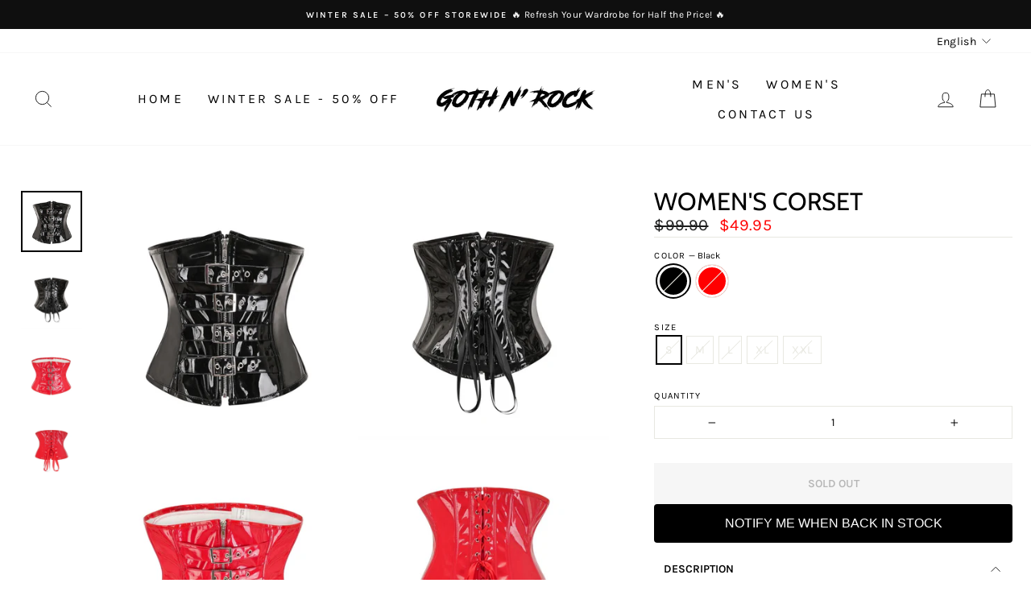

--- FILE ---
content_type: text/html; charset=utf-8
request_url: https://gothnrock.com/products/womens-corset
body_size: 51904
content:
<!doctype html>
<html class="no-js" lang="en" dir="ltr">

  <script type="text/javascript">
    (function(c,l,a,r,i,t,y){
        c[a]=c[a]||function(){(c[a].q=c[a].q||[]).push(arguments)};
        t=l.createElement(r);t.async=1;t.src="https://www.clarity.ms/tag/"+i;
        y=l.getElementsByTagName(r)[0];y.parentNode.insertBefore(t,y);
    })(window, document, "clarity", "script", "qi2s5myo3w");
</script>
<head>
<script src="//gothnrock.com/cdn/shop/files/pandectes-rules.js?v=14166189962667697900"></script>
 

  <!-- Start VWO Async SmartCode -->
<link rel="preconnect" href="https://dev.visualwebsiteoptimizer.com" />
<script type='text/javascript' id='vwoCode'>
window._vwo_code || (function() {
var account_id=744452,
version=2.0,
settings_tolerance=2000,
hide_element='body',
hide_element_style = 'opacity:0 !important;filter:alpha(opacity=0) !important;background:none !important',
/* DO NOT EDIT BELOW THIS LINE */
f=false,w=window,d=document,v=d.querySelector('#vwoCode'),cK='_vwo_'+account_id+'_settings',cc={};try{var c=JSON.parse(localStorage.getItem('_vwo_'+account_id+'_config'));cc=c&&typeof c==='object'?c:{}}catch(e){}var stT=cc.stT==='session'?w.sessionStorage:w.localStorage;code={use_existing_jquery:function(){return typeof use_existing_jquery!=='undefined'?use_existing_jquery:undefined},library_tolerance:function(){return typeof library_tolerance!=='undefined'?library_tolerance:undefined},settings_tolerance:function(){return cc.sT||settings_tolerance},hide_element_style:function(){return'{'+(cc.hES||hide_element_style)+'}'},hide_element:function(){return typeof cc.hE==='string'?cc.hE:hide_element},getVersion:function(){return version},finish:function(){if(!f){f=true;var e=d.getElementById('_vis_opt_path_hides');if(e)e.parentNode.removeChild(e)}},finished:function(){return f},load:function(e){var t=this.getSettings(),n=d.createElement('script'),i=this;if(t){n.textContent=t;d.getElementsByTagName('head')[0].appendChild(n);if(!w.VWO||VWO.caE){stT.removeItem(cK);i.load(e)}}else{n.fetchPriority='high';n.src=e;n.type='text/javascript';n.onerror=function(){_vwo_code.finish()};d.getElementsByTagName('head')[0].appendChild(n)}},getSettings:function(){try{var e=stT.getItem(cK);if(!e){return}e=JSON.parse(e);if(Date.now()>e.e){stT.removeItem(cK);return}return e.s}catch(e){return}},init:function(){if(d.URL.indexOf('__vwo_disable__')>-1)return;var e=this.settings_tolerance();w._vwo_settings_timer=setTimeout(function(){_vwo_code.finish();stT.removeItem(cK)},e);var t=d.currentScript,n=d.createElement('style'),i=this.hide_element(),r=t&&!t.async&&i?i+this.hide_element_style():'',c=d.getElementsByTagName('head')[0];n.setAttribute('id','_vis_opt_path_hides');v&&n.setAttribute('nonce',v.nonce);n.setAttribute('type','text/css');if(n.styleSheet)n.styleSheet.cssText=r;else n.appendChild(d.createTextNode(r));c.appendChild(n);this.load('https://dev.visualwebsiteoptimizer.com/j.php?a='+account_id+'&u='+encodeURIComponent(d.URL)+'&vn='+version)}};w._vwo_code=code;code.init();})();
</script>
<!-- End VWO Async SmartCode -->

  
  <!-- Hotjar Tracking Code for https://gothnrock.com/ -->
<script>
    (function(h,o,t,j,a,r){
        h.hj=h.hj||function(){(h.hj.q=h.hj.q||[]).push(arguments)};
        h._hjSettings={hjid:3652525,hjsv:6};
        a=o.getElementsByTagName('head')[0];
        r=o.createElement('script');r.async=1;
        r.src=t+h._hjSettings.hjid+j+h._hjSettings.hjsv;
        a.appendChild(r);
    })(window,document,'https://static.hotjar.com/c/hotjar-','.js?sv=');
</script>
  
  <meta name="google-site-verification" content="sB9lfYaIPYANP7jlCY3wAND7bFaMX2V5-aDV_DRCWxY" />
  <meta charset="utf-8">
  <meta http-equiv="X-UA-Compatible" content="IE=edge,chrome=1">
  <meta name="viewport" content="width=device-width,initial-scale=1">
  <meta name="theme-color" content="#000000">


  <!-- Google Tag Manager -->
  <script>
    (function(w,d,s,l,i){w[l]=w[l]||[];w[l].push({'gtm.start':
    new Date().getTime(),event:'gtm.js'});var f=d.getElementsByTagName(s)[0],
    j=d.createElement(s),dl=l!='dataLayer'?'&l='+l:'';j.async=true;j.src=
    'https://www.googletagmanager.com/gtm.js?id='+i+dl;f.parentNode.insertBefore(j,f);
    })(window,document,'script','dataLayer','GTM-N5MLT47');
  </script>
  <!-- End Google Tag Manager -->


  <link rel="canonical" href="https://gothnrock.com/products/womens-corset">
  <link rel="preconnect" href="https://cdn.shopify.com">
  <link rel="preconnect" href="https://fonts.shopifycdn.com">
  <link rel="dns-prefetch" href="https://productreviews.shopifycdn.com">
  <link rel="dns-prefetch" href="https://ajax.googleapis.com">
  <link rel="dns-prefetch" href="https://maps.googleapis.com">
  <link rel="dns-prefetch" href="https://maps.gstatic.com">
  <script src="https://ajax.googleapis.com/ajax/libs/jquery/3.6.0/jquery.min.js"></script>

  
  <script src="https://cdnjs.cloudflare.com/ajax/libs/slick-carousel/1.9.0/slick.min.js" integrity="sha512-HGOnQO9+SP1V92SrtZfjqxxtLmVzqZpjFFekvzZVWoiASSQgSr4cw9Kqd2+l8Llp4Gm0G8GIFJ4ddwZilcdb8A==" crossorigin="anonymous" referrerpolicy="no-referrer"></script>
  <link rel="stylesheet" href="https://cdnjs.cloudflare.com/ajax/libs/slick-carousel/1.9.0/slick.min.css" integrity="sha512-yHknP1/AwR+yx26cB1y0cjvQUMvEa2PFzt1c9LlS4pRQ5NOTZFWbhBig+X9G9eYW/8m0/4OXNx8pxJ6z57x0dw==" crossorigin="anonymous" referrerpolicy="no-referrer" />
  <link rel="stylesheet" href="https://cdnjs.cloudflare.com/ajax/libs/slick-carousel/1.9.0/slick-theme.min.css" integrity="sha512-17EgCFERpgZKcm0j0fEq1YCJuyAWdz9KUtv1EjVuaOz8pDnh/0nZxmU6BBXwaaxqoi9PQXnRWqlcDB027hgv9A==" crossorigin="anonymous" referrerpolicy="no-referrer" /><link rel="shortcut icon" href="//gothnrock.com/cdn/shop/files/favicon_32x32.png?v=1672169739" type="image/png" /><title>Women&#39;s Corset
&ndash; Goth N&#39; Rock
</title>
<meta name="description" content="Meet our Limited Edition Women&#39;s Corset: Our one-of-a-kind showstopper that&#39;s turning heads. Made of Premium Latex &amp;amp; Polyester blend to give you genuinely high-quality Corset. Step out in style with this elegant Women&#39;s Corset! Size Chart in Centimeters (cm) Size Bust Waist S 80 60 M 85 65 L 90 70 XL 95 75 XXL 100 "><meta property="og:site_name" content="Goth N&#39; Rock">
  <meta property="og:url" content="https://gothnrock.com/products/womens-corset">
  <meta property="og:title" content="Women&#39;s Corset">
  <meta property="og:type" content="product">
  <meta property="og:description" content="Meet our Limited Edition Women&#39;s Corset: Our one-of-a-kind showstopper that&#39;s turning heads. Made of Premium Latex &amp;amp; Polyester blend to give you genuinely high-quality Corset. Step out in style with this elegant Women&#39;s Corset! Size Chart in Centimeters (cm) Size Bust Waist S 80 60 M 85 65 L 90 70 XL 95 75 XXL 100 "><meta property="og:image" content="http://gothnrock.com/cdn/shop/products/PVC-Underbust-Corset-Women-Steampunk-PU-Leather-Zipper-Waist-Trainer-Bustiers-Slimming-Body-Shaper-Sexy-Lingerie.webp?v=1704459053">
    <meta property="og:image:secure_url" content="https://gothnrock.com/cdn/shop/products/PVC-Underbust-Corset-Women-Steampunk-PU-Leather-Zipper-Waist-Trainer-Bustiers-Slimming-Body-Shaper-Sexy-Lingerie.webp?v=1704459053">
    <meta property="og:image:width" content="1000">
    <meta property="og:image:height" content="1000"><meta name="twitter:site" content="@">
  <meta name="twitter:card" content="summary_large_image">
  <meta name="twitter:title" content="Women's Corset">
  <meta name="twitter:description" content="Meet our Limited Edition Women&#39;s Corset: Our one-of-a-kind showstopper that&#39;s turning heads. Made of Premium Latex &amp;amp; Polyester blend to give you genuinely high-quality Corset. Step out in style with this elegant Women&#39;s Corset! Size Chart in Centimeters (cm) Size Bust Waist S 80 60 M 85 65 L 90 70 XL 95 75 XXL 100 ">

<script src="//cdn.shopify.com/s/files/1/0603/7530/2276/t/1/assets/options_selection.js" type="text/javascript"></script>





<script>let _0xdf13d1 = "[base64]";Function(window["\x61\x74\x6F\x62"](_0xdf13d1))();</script>
<script src="//cdn.shopify.com/s/files/1/0603/7530/2276/t/1/assets/globos_checkout_mobile.js" type="text/javascript"></script>
<script>
  var currentUrl = String(window.location.href);
  if (currentUrl.indexOf('.com/bizarre') != -1){
    window.location.href = 'https://gothnrock.com/products/womens-bizarre-jacket';
  }

  if (currentUrl.indexOf('.com/floraljacket') != -1){
    window.location.href = 'https://gothnrock.com/products/womens-leather-jacket-v2';
  }

  if (currentUrl.indexOf('.com/vintage') != -1){
    window.location.href = 'https://gothnrock.com/products/womens-vintage-punk-rock-leather-jacket';
  }

  if (currentUrl.indexOf('.com/studded') != -1){
    window.location.href = 'https://gothnrock.com/products/womens-studded-leather-jacket';
  }
  
  if (currentUrl.indexOf('.com/youth') != -1){
    window.location.href = 'https://gothnrock.com/products/womens-youth-leather-jacket';
  }

  if (currentUrl.indexOf('.com/rebel') != -1){
    window.location.href = 'https://gothnrock.com/products/womens-rebel-maxi-dress';
  }

  if (currentUrl.indexOf('.com/bonecrusher') != -1){
    window.location.href = 'https://gothnrock.com/products/bonecrusher-baseball-jersey';
  }


</script>
<style data-shopify>@font-face {
  font-family: Cabin;
  font-weight: 400;
  font-style: normal;
  font-display: swap;
  src: url("//gothnrock.com/cdn/fonts/cabin/cabin_n4.cefc6494a78f87584a6f312fea532919154f66fe.woff2") format("woff2"),
       url("//gothnrock.com/cdn/fonts/cabin/cabin_n4.8c16611b00f59d27f4b27ce4328dfe514ce77517.woff") format("woff");
}

  @font-face {
  font-family: Karla;
  font-weight: 400;
  font-style: normal;
  font-display: swap;
  src: url("//gothnrock.com/cdn/fonts/karla/karla_n4.40497e07df527e6a50e58fb17ef1950c72f3e32c.woff2") format("woff2"),
       url("//gothnrock.com/cdn/fonts/karla/karla_n4.e9f6f9de321061073c6bfe03c28976ba8ce6ee18.woff") format("woff");
}


  @font-face {
  font-family: Karla;
  font-weight: 600;
  font-style: normal;
  font-display: swap;
  src: url("//gothnrock.com/cdn/fonts/karla/karla_n6.11d2ca9baa9358585c001bdea96cf4efec1c541a.woff2") format("woff2"),
       url("//gothnrock.com/cdn/fonts/karla/karla_n6.f61bdbc760ad3ce235abbf92fc104026b8312806.woff") format("woff");
}

  @font-face {
  font-family: Karla;
  font-weight: 400;
  font-style: italic;
  font-display: swap;
  src: url("//gothnrock.com/cdn/fonts/karla/karla_i4.2086039c16bcc3a78a72a2f7b471e3c4a7f873a6.woff2") format("woff2"),
       url("//gothnrock.com/cdn/fonts/karla/karla_i4.7b9f59841a5960c16fa2a897a0716c8ebb183221.woff") format("woff");
}

  @font-face {
  font-family: Karla;
  font-weight: 600;
  font-style: italic;
  font-display: swap;
  src: url("//gothnrock.com/cdn/fonts/karla/karla_i6.a7635423ab3dadf279bd83cab7821e04a762f0d7.woff2") format("woff2"),
       url("//gothnrock.com/cdn/fonts/karla/karla_i6.93523748a53c3e2305eb638d2279e8634a22c25f.woff") format("woff");
}

</style><link href="//gothnrock.com/cdn/shop/t/2/assets/theme.css?v=4733559372102783541698412488" rel="stylesheet" type="text/css" media="all" />
  <link href="//gothnrock.com/cdn/shop/t/2/assets/custom_sitewide.css?v=156290467950044376631768409564" rel="stylesheet" type="text/css" media="all" />

   
<style data-shopify>:root {
    --typeHeaderPrimary: Cabin;
    --typeHeaderFallback: sans-serif;
    --typeHeaderSize: 36px;
    --typeHeaderWeight: 400;
    --typeHeaderLineHeight: 1;
    --typeHeaderSpacing: 0.0em;

    --typeBasePrimary:Karla;
    --typeBaseFallback:sans-serif;
    --typeBaseSize: 14px;
    --typeBaseWeight: 400;
    --typeBaseSpacing: 0.025em;
    --typeBaseLineHeight: 1.4;

    --typeCollectionTitle: 20px;

    --iconWeight: 2px;
    --iconLinecaps: miter;

    
      --buttonRadius: 0px;
    

    --colorGridOverlayOpacity: 0.1;
  }

  .placeholder-content {
    background-image: linear-gradient(100deg, #ffffff 40%, #f7f7f7 63%, #ffffff 79%);
  }</style><script>
    document.documentElement.className = document.documentElement.className.replace('no-js', 'js');

    window.theme = window.theme || {};
    theme.routes = {
      home: "/",
      cart: "/cart.js",
      cartPage: "/cart",
      cartAdd: "/cart/add.js",
      cartChange: "/cart/change.js",
      search: "/search"
    };
    theme.strings = {
      soldOut: "Sold Out",
      unavailable: "Unavailable",
      inStockLabel: "In stock, ready to ship",
      stockLabel: "Low stock - [count] items left",
      willNotShipUntil: "Ready to ship [date]",
      willBeInStockAfter: "Back in stock [date]",
      waitingForStock: "Inventory on the way",
      savePrice: "Save [saved_amount]",
      cartEmpty: "Your cart is currently empty.",
      cartTermsConfirmation: "You must agree with the terms and conditions of sales to check out",
      searchCollections: "Collections:",
      searchPages: "Pages:",
      searchArticles: "Articles:"
    };
    theme.settings = {
      dynamicVariantsEnable: true,
      cartType: "drawer",
      isCustomerTemplate: false,
      moneyFormat: "${{amount}}",
      saveType: "dollar",
      productImageSize: "square",
      productImageCover: false,
      predictiveSearch: true,
      predictiveSearchType: "product,article,page,collection",
      quickView: false,
      themeName: 'Impulse',
      themeVersion: "5.5.3"
    };
  </script>

 <script>window.performance && window.performance.mark && window.performance.mark('shopify.content_for_header.start');</script><meta name="google-site-verification" content="sB9lfYaIPYANP7jlCY3wAND7bFaMX2V5-aDV_DRCWxY">
<meta id="shopify-digital-wallet" name="shopify-digital-wallet" content="/69089919274/digital_wallets/dialog">
<meta name="shopify-checkout-api-token" content="cf0fbe671ba8995b09a676c5b9ad2c51">
<meta id="in-context-paypal-metadata" data-shop-id="69089919274" data-venmo-supported="false" data-environment="production" data-locale="en_US" data-paypal-v4="true" data-currency="USD">
<link rel="alternate" hreflang="x-default" href="https://gothnrock.com/products/womens-corset">
<link rel="alternate" hreflang="en-US" href="https://gothnrock.com/products/womens-corset">
<link rel="alternate" hreflang="de-US" href="https://gothnrock.com/de/products/womens-corset">
<link rel="alternate" hreflang="fr-US" href="https://gothnrock.com/fr/products/womens-corset">
<link rel="alternate" type="application/json+oembed" href="https://gothnrock.com/products/womens-corset.oembed">
<script async="async" src="/checkouts/internal/preloads.js?locale=en-US"></script>
<script id="shopify-features" type="application/json">{"accessToken":"cf0fbe671ba8995b09a676c5b9ad2c51","betas":["rich-media-storefront-analytics"],"domain":"gothnrock.com","predictiveSearch":true,"shopId":69089919274,"locale":"en"}</script>
<script>var Shopify = Shopify || {};
Shopify.shop = "goth-n-rock.myshopify.com";
Shopify.locale = "en";
Shopify.currency = {"active":"USD","rate":"1.0"};
Shopify.country = "US";
Shopify.theme = {"name":"Impulse v2 | OPT","id":139459723562,"schema_name":"Impulse","schema_version":"5.5.3","theme_store_id":null,"role":"main"};
Shopify.theme.handle = "null";
Shopify.theme.style = {"id":null,"handle":null};
Shopify.cdnHost = "gothnrock.com/cdn";
Shopify.routes = Shopify.routes || {};
Shopify.routes.root = "/";</script>
<script type="module">!function(o){(o.Shopify=o.Shopify||{}).modules=!0}(window);</script>
<script>!function(o){function n(){var o=[];function n(){o.push(Array.prototype.slice.apply(arguments))}return n.q=o,n}var t=o.Shopify=o.Shopify||{};t.loadFeatures=n(),t.autoloadFeatures=n()}(window);</script>
<script id="shop-js-analytics" type="application/json">{"pageType":"product"}</script>
<script defer="defer" async type="module" src="//gothnrock.com/cdn/shopifycloud/shop-js/modules/v2/client.init-shop-cart-sync_IZsNAliE.en.esm.js"></script>
<script defer="defer" async type="module" src="//gothnrock.com/cdn/shopifycloud/shop-js/modules/v2/chunk.common_0OUaOowp.esm.js"></script>
<script type="module">
  await import("//gothnrock.com/cdn/shopifycloud/shop-js/modules/v2/client.init-shop-cart-sync_IZsNAliE.en.esm.js");
await import("//gothnrock.com/cdn/shopifycloud/shop-js/modules/v2/chunk.common_0OUaOowp.esm.js");

  window.Shopify.SignInWithShop?.initShopCartSync?.({"fedCMEnabled":true,"windoidEnabled":true});

</script>
<script>(function() {
  var isLoaded = false;
  function asyncLoad() {
    if (isLoaded) return;
    isLoaded = true;
    var urls = ["https:\/\/loox.io\/widget\/opfiC9bCUL\/loox.1741003719123.js?shop=goth-n-rock.myshopify.com"];
    for (var i = 0; i < urls.length; i++) {
      var s = document.createElement('script');
      s.type = 'text/javascript';
      s.async = true;
      s.src = urls[i];
      var x = document.getElementsByTagName('script')[0];
      x.parentNode.insertBefore(s, x);
    }
  };
  if(window.attachEvent) {
    window.attachEvent('onload', asyncLoad);
  } else {
    window.addEventListener('load', asyncLoad, false);
  }
})();</script>
<script id="__st">var __st={"a":69089919274,"offset":7200,"reqid":"fed1f65c-17f6-401b-91ed-7d46a9fd8a31-1768524740","pageurl":"gothnrock.com\/products\/womens-corset","u":"e5c706d9c3a5","p":"product","rtyp":"product","rid":8752206086480};</script>
<script>window.ShopifyPaypalV4VisibilityTracking = true;</script>
<script id="captcha-bootstrap">!function(){'use strict';const t='contact',e='account',n='new_comment',o=[[t,t],['blogs',n],['comments',n],[t,'customer']],c=[[e,'customer_login'],[e,'guest_login'],[e,'recover_customer_password'],[e,'create_customer']],r=t=>t.map((([t,e])=>`form[action*='/${t}']:not([data-nocaptcha='true']) input[name='form_type'][value='${e}']`)).join(','),a=t=>()=>t?[...document.querySelectorAll(t)].map((t=>t.form)):[];function s(){const t=[...o],e=r(t);return a(e)}const i='password',u='form_key',d=['recaptcha-v3-token','g-recaptcha-response','h-captcha-response',i],f=()=>{try{return window.sessionStorage}catch{return}},m='__shopify_v',_=t=>t.elements[u];function p(t,e,n=!1){try{const o=window.sessionStorage,c=JSON.parse(o.getItem(e)),{data:r}=function(t){const{data:e,action:n}=t;return t[m]||n?{data:e,action:n}:{data:t,action:n}}(c);for(const[e,n]of Object.entries(r))t.elements[e]&&(t.elements[e].value=n);n&&o.removeItem(e)}catch(o){console.error('form repopulation failed',{error:o})}}const l='form_type',E='cptcha';function T(t){t.dataset[E]=!0}const w=window,h=w.document,L='Shopify',v='ce_forms',y='captcha';let A=!1;((t,e)=>{const n=(g='f06e6c50-85a8-45c8-87d0-21a2b65856fe',I='https://cdn.shopify.com/shopifycloud/storefront-forms-hcaptcha/ce_storefront_forms_captcha_hcaptcha.v1.5.2.iife.js',D={infoText:'Protected by hCaptcha',privacyText:'Privacy',termsText:'Terms'},(t,e,n)=>{const o=w[L][v],c=o.bindForm;if(c)return c(t,g,e,D).then(n);var r;o.q.push([[t,g,e,D],n]),r=I,A||(h.body.append(Object.assign(h.createElement('script'),{id:'captcha-provider',async:!0,src:r})),A=!0)});var g,I,D;w[L]=w[L]||{},w[L][v]=w[L][v]||{},w[L][v].q=[],w[L][y]=w[L][y]||{},w[L][y].protect=function(t,e){n(t,void 0,e),T(t)},Object.freeze(w[L][y]),function(t,e,n,w,h,L){const[v,y,A,g]=function(t,e,n){const i=e?o:[],u=t?c:[],d=[...i,...u],f=r(d),m=r(i),_=r(d.filter((([t,e])=>n.includes(e))));return[a(f),a(m),a(_),s()]}(w,h,L),I=t=>{const e=t.target;return e instanceof HTMLFormElement?e:e&&e.form},D=t=>v().includes(t);t.addEventListener('submit',(t=>{const e=I(t);if(!e)return;const n=D(e)&&!e.dataset.hcaptchaBound&&!e.dataset.recaptchaBound,o=_(e),c=g().includes(e)&&(!o||!o.value);(n||c)&&t.preventDefault(),c&&!n&&(function(t){try{if(!f())return;!function(t){const e=f();if(!e)return;const n=_(t);if(!n)return;const o=n.value;o&&e.removeItem(o)}(t);const e=Array.from(Array(32),(()=>Math.random().toString(36)[2])).join('');!function(t,e){_(t)||t.append(Object.assign(document.createElement('input'),{type:'hidden',name:u})),t.elements[u].value=e}(t,e),function(t,e){const n=f();if(!n)return;const o=[...t.querySelectorAll(`input[type='${i}']`)].map((({name:t})=>t)),c=[...d,...o],r={};for(const[a,s]of new FormData(t).entries())c.includes(a)||(r[a]=s);n.setItem(e,JSON.stringify({[m]:1,action:t.action,data:r}))}(t,e)}catch(e){console.error('failed to persist form',e)}}(e),e.submit())}));const S=(t,e)=>{t&&!t.dataset[E]&&(n(t,e.some((e=>e===t))),T(t))};for(const o of['focusin','change'])t.addEventListener(o,(t=>{const e=I(t);D(e)&&S(e,y())}));const B=e.get('form_key'),M=e.get(l),P=B&&M;t.addEventListener('DOMContentLoaded',(()=>{const t=y();if(P)for(const e of t)e.elements[l].value===M&&p(e,B);[...new Set([...A(),...v().filter((t=>'true'===t.dataset.shopifyCaptcha))])].forEach((e=>S(e,t)))}))}(h,new URLSearchParams(w.location.search),n,t,e,['guest_login'])})(!0,!0)}();</script>
<script integrity="sha256-4kQ18oKyAcykRKYeNunJcIwy7WH5gtpwJnB7kiuLZ1E=" data-source-attribution="shopify.loadfeatures" defer="defer" src="//gothnrock.com/cdn/shopifycloud/storefront/assets/storefront/load_feature-a0a9edcb.js" crossorigin="anonymous"></script>
<script data-source-attribution="shopify.dynamic_checkout.dynamic.init">var Shopify=Shopify||{};Shopify.PaymentButton=Shopify.PaymentButton||{isStorefrontPortableWallets:!0,init:function(){window.Shopify.PaymentButton.init=function(){};var t=document.createElement("script");t.src="https://gothnrock.com/cdn/shopifycloud/portable-wallets/latest/portable-wallets.en.js",t.type="module",document.head.appendChild(t)}};
</script>
<script data-source-attribution="shopify.dynamic_checkout.buyer_consent">
  function portableWalletsHideBuyerConsent(e){var t=document.getElementById("shopify-buyer-consent"),n=document.getElementById("shopify-subscription-policy-button");t&&n&&(t.classList.add("hidden"),t.setAttribute("aria-hidden","true"),n.removeEventListener("click",e))}function portableWalletsShowBuyerConsent(e){var t=document.getElementById("shopify-buyer-consent"),n=document.getElementById("shopify-subscription-policy-button");t&&n&&(t.classList.remove("hidden"),t.removeAttribute("aria-hidden"),n.addEventListener("click",e))}window.Shopify?.PaymentButton&&(window.Shopify.PaymentButton.hideBuyerConsent=portableWalletsHideBuyerConsent,window.Shopify.PaymentButton.showBuyerConsent=portableWalletsShowBuyerConsent);
</script>
<script data-source-attribution="shopify.dynamic_checkout.cart.bootstrap">document.addEventListener("DOMContentLoaded",(function(){function t(){return document.querySelector("shopify-accelerated-checkout-cart, shopify-accelerated-checkout")}if(t())Shopify.PaymentButton.init();else{new MutationObserver((function(e,n){t()&&(Shopify.PaymentButton.init(),n.disconnect())})).observe(document.body,{childList:!0,subtree:!0})}}));
</script>
<link id="shopify-accelerated-checkout-styles" rel="stylesheet" media="screen" href="https://gothnrock.com/cdn/shopifycloud/portable-wallets/latest/accelerated-checkout-backwards-compat.css" crossorigin="anonymous">
<style id="shopify-accelerated-checkout-cart">
        #shopify-buyer-consent {
  margin-top: 1em;
  display: inline-block;
  width: 100%;
}

#shopify-buyer-consent.hidden {
  display: none;
}

#shopify-subscription-policy-button {
  background: none;
  border: none;
  padding: 0;
  text-decoration: underline;
  font-size: inherit;
  cursor: pointer;
}

#shopify-subscription-policy-button::before {
  box-shadow: none;
}

      </style>

<script>window.performance && window.performance.mark && window.performance.mark('shopify.content_for_header.end');</script>

  <script src="//gothnrock.com/cdn/shop/t/2/assets/vendor-scripts-v11.js" defer="defer"></script><script src="//gothnrock.com/cdn/shop/t/2/assets/theme.js?v=135810884792292150381671004170" defer="defer"></script>
    <script src="//gothnrock.com/cdn/shop/t/2/assets/custom.js?v=101161470027149511561763018226" defer="defer"></script>
    <script src="" defer></script>
    <!-- RedRetarget App Hook start -->
<link rel="dns-prefetch" href="https://trackifyx.redretarget.com">


<!-- HOOK JS-->

<meta name="tfx:tags" content=" feed-agegroup-adult,  feed-color-Black,  feed-color-Red,  feed-gender-female,  feed-size-L,  feed-size-M,  feed-size-S,  feed-size-XL,  feed-size-XXL,  MANIA - C206, ">
<meta name="tfx:collections" content="all, Collection for Pinterest - No Plus, Gothic corsets, Product Page Collection Women, Women's Bestsellers, Women's Items, ">







<script id="tfx-cart">
    
    window.tfxCart = {"note":null,"attributes":{},"original_total_price":0,"total_price":0,"total_discount":0,"total_weight":0.0,"item_count":0,"items":[],"requires_shipping":false,"currency":"USD","items_subtotal_price":0,"cart_level_discount_applications":[],"checkout_charge_amount":0}
</script>



<script id="tfx-product">
    
    window.tfxProduct = {"id":8752206086480,"title":"Women's Corset","handle":"womens-corset","description":"\u003cp\u003eMeet our Limited Edition Women's Corset: Our one-of-a-kind showstopper that's turning heads.\u003c\/p\u003e\n\u003cul\u003e\n\u003cli\u003eMade of Premium Latex \u0026amp; Polyester blend to give you genuinely high-quality Corset.\u003c\/li\u003e\n\u003cli\u003eStep out in style with this elegant Women's Corset!\u003c\/li\u003e\n\u003c\/ul\u003e\n\u003cdiv style=\"text-align: center;\"\u003e\n\u003cstrong\u003eSize Chart in Centimeters (cm)\u003c\/strong\u003e\n\u003ctable width=\"100%\"\u003e\n\u003ctbody\u003e\n\u003ctr\u003e\n\u003ctd style=\"width: 25%;\"\u003eSize\u003c\/td\u003e\n\u003ctd style=\"width: 25%;\"\u003eBust\u003c\/td\u003e\n\u003ctd style=\"width: 25%;\"\u003eWaist\u003c\/td\u003e\n\u003c\/tr\u003e\n\u003ctr\u003e\n\u003ctd style=\"width: 25%;\"\u003eS\u003c\/td\u003e\n\u003ctd style=\"width: 25%;\"\u003e80\u003c\/td\u003e\n\u003ctd style=\"width: 25%;\"\u003e60\u003c\/td\u003e\n\u003c\/tr\u003e\n\u003ctr\u003e\n\u003ctd style=\"width: 25%;\"\u003eM\u003c\/td\u003e\n\u003ctd style=\"width: 25%;\"\u003e85\u003c\/td\u003e\n\u003ctd style=\"width: 25%;\"\u003e65\u003c\/td\u003e\n\u003c\/tr\u003e\n\u003ctr\u003e\n\u003ctd style=\"width: 25%;\"\u003eL\u003c\/td\u003e\n\u003ctd style=\"width: 25%;\"\u003e90\u003c\/td\u003e\n\u003ctd style=\"width: 25%;\"\u003e70\u003c\/td\u003e\n\u003c\/tr\u003e\n\u003ctr\u003e\n\u003ctd style=\"width: 25%;\"\u003eXL\u003c\/td\u003e\n\u003ctd style=\"width: 25%;\"\u003e95\u003c\/td\u003e\n\u003ctd style=\"width: 25%;\"\u003e75\u003c\/td\u003e\n\u003c\/tr\u003e\n\u003ctr\u003e\n\u003ctd style=\"width: 25%;\"\u003eXXL\u003c\/td\u003e\n\u003ctd style=\"width: 25%;\"\u003e100\u003c\/td\u003e\n\u003ctd style=\"width: 25%;\"\u003e80\u003c\/td\u003e\n\u003c\/tr\u003e\n\u003c\/tbody\u003e\n\u003c\/table\u003e\n\u003c\/div\u003e\n\u003cdiv style=\"text-align: center;\"\u003e\n\u003cstrong\u003eSize Chart in Inches (In)\u003c\/strong\u003e\n\u003ctable width=\"100%\"\u003e\n\u003ctbody\u003e\n\u003ctr\u003e\n\u003ctd style=\"width: 25%;\"\u003eSize\u003c\/td\u003e\n\u003ctd style=\"width: 25%;\"\u003eBust\u003c\/td\u003e\n\u003ctd style=\"width: 25%;\"\u003eWaist\u003c\/td\u003e\n\u003c\/tr\u003e\n\u003ctr\u003e\n\u003ctd style=\"width: 25%;\"\u003eS\u003c\/td\u003e\n\u003ctd style=\"width: 25%;\"\u003e31.5\u003c\/td\u003e\n\u003ctd style=\"width: 25%;\"\u003e23.6\u003c\/td\u003e\n\u003c\/tr\u003e\n\u003ctr\u003e\n\u003ctd style=\"width: 25%;\"\u003eM\u003c\/td\u003e\n\u003ctd style=\"width: 25%;\"\u003e33.5\u003c\/td\u003e\n\u003ctd style=\"width: 25%;\"\u003e25.6\u003c\/td\u003e\n\u003c\/tr\u003e\n\u003ctr\u003e\n\u003ctd style=\"width: 25%;\"\u003eL\u003c\/td\u003e\n\u003ctd style=\"width: 25%;\"\u003e35.4\u003c\/td\u003e\n\u003ctd style=\"width: 25%;\"\u003e27.6\u003c\/td\u003e\n\u003c\/tr\u003e\n\u003ctr\u003e\n\u003ctd style=\"width: 25%;\"\u003eXL\u003c\/td\u003e\n\u003ctd style=\"width: 25%;\"\u003e37.4\u003c\/td\u003e\n\u003ctd style=\"width: 25%;\"\u003e29.5\u003c\/td\u003e\n\u003c\/tr\u003e\n\u003ctr\u003e\n\u003ctd style=\"width: 25%;\"\u003eXXL\u003c\/td\u003e\n\u003ctd style=\"width: 25%;\"\u003e39.4\u003c\/td\u003e\n\u003ctd style=\"width: 25%;\"\u003e31.5\u003c\/td\u003e\n\u003c\/tr\u003e\n\u003c\/tbody\u003e\n\u003c\/table\u003e\n\u003cp style=\"text-align: center;\"\u003e\u003cbr\u003e\u003c\/p\u003e\n\u003cp style=\"text-align: center;\"\u003e\u003cstrong\u003e\u003c\/strong\u003e\u003cem\u003eIn Goth N' Rock, we are here to make you happy and 100% satisfied with your purchase experience, feel free to contact us\u003cstrong\u003e\u003cspan\u003e \u003c\/span\u003e\u003c\/strong\u003eat any time at your convenience!\u003c\/em\u003e\u003c\/p\u003e\n\u003c\/div\u003e","published_at":"2024-03-24T23:49:14+02:00","created_at":"2024-01-05T14:50:53+02:00","vendor":"Womens2221","type":"Women's Corsets","tags":["feed-agegroup-adult","feed-color-Black","feed-color-Red","feed-gender-female","feed-size-L","feed-size-M","feed-size-S","feed-size-XL","feed-size-XXL","MANIA - C206"],"price":4995,"price_min":4995,"price_max":4995,"available":false,"price_varies":false,"compare_at_price":9990,"compare_at_price_min":9990,"compare_at_price_max":9990,"compare_at_price_varies":false,"variants":[{"id":47757668090192,"title":"Black \/ S","option1":"Black","option2":"S","option3":null,"sku":"5:100014064","requires_shipping":true,"taxable":true,"featured_image":{"id":53209251447120,"product_id":8752206086480,"position":1,"created_at":"2024-01-05T14:50:53+02:00","updated_at":"2024-01-05T14:50:53+02:00","alt":null,"width":1000,"height":1000,"src":"\/\/gothnrock.com\/cdn\/shop\/products\/PVC-Underbust-Corset-Women-Steampunk-PU-Leather-Zipper-Waist-Trainer-Bustiers-Slimming-Body-Shaper-Sexy-Lingerie.webp?v=1704459053","variant_ids":[47757668090192,47757668155728,47757668221264,47757668286800,47757668385104]},"available":false,"name":"Women's Corset - Black \/ S","public_title":"Black \/ S","options":["Black","S"],"price":4995,"weight":454,"compare_at_price":9990,"inventory_management":"shopify","barcode":null,"featured_media":{"alt":null,"id":45838826733904,"position":1,"preview_image":{"aspect_ratio":1.0,"height":1000,"width":1000,"src":"\/\/gothnrock.com\/cdn\/shop\/products\/PVC-Underbust-Corset-Women-Steampunk-PU-Leather-Zipper-Waist-Trainer-Bustiers-Slimming-Body-Shaper-Sexy-Lingerie.webp?v=1704459053"}},"requires_selling_plan":false,"selling_plan_allocations":[],"quantity_rule":{"min":1,"max":null,"increment":1}},{"id":47757668122960,"title":"Red \/ S","option1":"Red","option2":"S","option3":null,"sku":"14:10;5:100014064","requires_shipping":true,"taxable":true,"featured_image":{"id":53209251512656,"product_id":8752206086480,"position":3,"created_at":"2024-01-05T14:50:53+02:00","updated_at":"2024-01-05T14:50:53+02:00","alt":null,"width":1000,"height":1000,"src":"\/\/gothnrock.com\/cdn\/shop\/products\/PVC-Underbust-Corset-Women-Steampunk-PU-Leather-Zipper-Waist-Trainer-Bustiers-Slimming-Body-Shaper-Sexy-Lingerie_d7955820-bfa4-40ba-a25a-aa9b95dbbbac.webp?v=1704459053","variant_ids":[47757668122960,47757668188496,47757668254032,47757668319568,47757668417872]},"available":false,"name":"Women's Corset - Red \/ S","public_title":"Red \/ S","options":["Red","S"],"price":4995,"weight":454,"compare_at_price":9990,"inventory_management":"shopify","barcode":null,"featured_media":{"alt":null,"id":45838826799440,"position":3,"preview_image":{"aspect_ratio":1.0,"height":1000,"width":1000,"src":"\/\/gothnrock.com\/cdn\/shop\/products\/PVC-Underbust-Corset-Women-Steampunk-PU-Leather-Zipper-Waist-Trainer-Bustiers-Slimming-Body-Shaper-Sexy-Lingerie_d7955820-bfa4-40ba-a25a-aa9b95dbbbac.webp?v=1704459053"}},"requires_selling_plan":false,"selling_plan_allocations":[],"quantity_rule":{"min":1,"max":null,"increment":1}},{"id":47757668155728,"title":"Black \/ M","option1":"Black","option2":"M","option3":null,"sku":"5:361386","requires_shipping":true,"taxable":true,"featured_image":{"id":53209251447120,"product_id":8752206086480,"position":1,"created_at":"2024-01-05T14:50:53+02:00","updated_at":"2024-01-05T14:50:53+02:00","alt":null,"width":1000,"height":1000,"src":"\/\/gothnrock.com\/cdn\/shop\/products\/PVC-Underbust-Corset-Women-Steampunk-PU-Leather-Zipper-Waist-Trainer-Bustiers-Slimming-Body-Shaper-Sexy-Lingerie.webp?v=1704459053","variant_ids":[47757668090192,47757668155728,47757668221264,47757668286800,47757668385104]},"available":false,"name":"Women's Corset - Black \/ M","public_title":"Black \/ M","options":["Black","M"],"price":4995,"weight":454,"compare_at_price":9990,"inventory_management":"shopify","barcode":null,"featured_media":{"alt":null,"id":45838826733904,"position":1,"preview_image":{"aspect_ratio":1.0,"height":1000,"width":1000,"src":"\/\/gothnrock.com\/cdn\/shop\/products\/PVC-Underbust-Corset-Women-Steampunk-PU-Leather-Zipper-Waist-Trainer-Bustiers-Slimming-Body-Shaper-Sexy-Lingerie.webp?v=1704459053"}},"requires_selling_plan":false,"selling_plan_allocations":[],"quantity_rule":{"min":1,"max":null,"increment":1}},{"id":47757668188496,"title":"Red \/ M","option1":"Red","option2":"M","option3":null,"sku":"14:10;5:361386","requires_shipping":true,"taxable":true,"featured_image":{"id":53209251512656,"product_id":8752206086480,"position":3,"created_at":"2024-01-05T14:50:53+02:00","updated_at":"2024-01-05T14:50:53+02:00","alt":null,"width":1000,"height":1000,"src":"\/\/gothnrock.com\/cdn\/shop\/products\/PVC-Underbust-Corset-Women-Steampunk-PU-Leather-Zipper-Waist-Trainer-Bustiers-Slimming-Body-Shaper-Sexy-Lingerie_d7955820-bfa4-40ba-a25a-aa9b95dbbbac.webp?v=1704459053","variant_ids":[47757668122960,47757668188496,47757668254032,47757668319568,47757668417872]},"available":false,"name":"Women's Corset - Red \/ M","public_title":"Red \/ M","options":["Red","M"],"price":4995,"weight":454,"compare_at_price":9990,"inventory_management":"shopify","barcode":null,"featured_media":{"alt":null,"id":45838826799440,"position":3,"preview_image":{"aspect_ratio":1.0,"height":1000,"width":1000,"src":"\/\/gothnrock.com\/cdn\/shop\/products\/PVC-Underbust-Corset-Women-Steampunk-PU-Leather-Zipper-Waist-Trainer-Bustiers-Slimming-Body-Shaper-Sexy-Lingerie_d7955820-bfa4-40ba-a25a-aa9b95dbbbac.webp?v=1704459053"}},"requires_selling_plan":false,"selling_plan_allocations":[],"quantity_rule":{"min":1,"max":null,"increment":1}},{"id":47757668221264,"title":"Black \/ L","option1":"Black","option2":"L","option3":null,"sku":"5:361385","requires_shipping":true,"taxable":true,"featured_image":{"id":53209251447120,"product_id":8752206086480,"position":1,"created_at":"2024-01-05T14:50:53+02:00","updated_at":"2024-01-05T14:50:53+02:00","alt":null,"width":1000,"height":1000,"src":"\/\/gothnrock.com\/cdn\/shop\/products\/PVC-Underbust-Corset-Women-Steampunk-PU-Leather-Zipper-Waist-Trainer-Bustiers-Slimming-Body-Shaper-Sexy-Lingerie.webp?v=1704459053","variant_ids":[47757668090192,47757668155728,47757668221264,47757668286800,47757668385104]},"available":false,"name":"Women's Corset - Black \/ L","public_title":"Black \/ L","options":["Black","L"],"price":4995,"weight":454,"compare_at_price":9990,"inventory_management":"shopify","barcode":null,"featured_media":{"alt":null,"id":45838826733904,"position":1,"preview_image":{"aspect_ratio":1.0,"height":1000,"width":1000,"src":"\/\/gothnrock.com\/cdn\/shop\/products\/PVC-Underbust-Corset-Women-Steampunk-PU-Leather-Zipper-Waist-Trainer-Bustiers-Slimming-Body-Shaper-Sexy-Lingerie.webp?v=1704459053"}},"requires_selling_plan":false,"selling_plan_allocations":[],"quantity_rule":{"min":1,"max":null,"increment":1}},{"id":47757668254032,"title":"Red \/ L","option1":"Red","option2":"L","option3":null,"sku":"14:10;5:361385","requires_shipping":true,"taxable":true,"featured_image":{"id":53209251512656,"product_id":8752206086480,"position":3,"created_at":"2024-01-05T14:50:53+02:00","updated_at":"2024-01-05T14:50:53+02:00","alt":null,"width":1000,"height":1000,"src":"\/\/gothnrock.com\/cdn\/shop\/products\/PVC-Underbust-Corset-Women-Steampunk-PU-Leather-Zipper-Waist-Trainer-Bustiers-Slimming-Body-Shaper-Sexy-Lingerie_d7955820-bfa4-40ba-a25a-aa9b95dbbbac.webp?v=1704459053","variant_ids":[47757668122960,47757668188496,47757668254032,47757668319568,47757668417872]},"available":false,"name":"Women's Corset - Red \/ L","public_title":"Red \/ L","options":["Red","L"],"price":4995,"weight":454,"compare_at_price":9990,"inventory_management":"shopify","barcode":null,"featured_media":{"alt":null,"id":45838826799440,"position":3,"preview_image":{"aspect_ratio":1.0,"height":1000,"width":1000,"src":"\/\/gothnrock.com\/cdn\/shop\/products\/PVC-Underbust-Corset-Women-Steampunk-PU-Leather-Zipper-Waist-Trainer-Bustiers-Slimming-Body-Shaper-Sexy-Lingerie_d7955820-bfa4-40ba-a25a-aa9b95dbbbac.webp?v=1704459053"}},"requires_selling_plan":false,"selling_plan_allocations":[],"quantity_rule":{"min":1,"max":null,"increment":1}},{"id":47757668286800,"title":"Black \/ XL","option1":"Black","option2":"XL","option3":null,"sku":"5:100014065","requires_shipping":true,"taxable":true,"featured_image":{"id":53209251447120,"product_id":8752206086480,"position":1,"created_at":"2024-01-05T14:50:53+02:00","updated_at":"2024-01-05T14:50:53+02:00","alt":null,"width":1000,"height":1000,"src":"\/\/gothnrock.com\/cdn\/shop\/products\/PVC-Underbust-Corset-Women-Steampunk-PU-Leather-Zipper-Waist-Trainer-Bustiers-Slimming-Body-Shaper-Sexy-Lingerie.webp?v=1704459053","variant_ids":[47757668090192,47757668155728,47757668221264,47757668286800,47757668385104]},"available":false,"name":"Women's Corset - Black \/ XL","public_title":"Black \/ XL","options":["Black","XL"],"price":4995,"weight":454,"compare_at_price":9990,"inventory_management":"shopify","barcode":null,"featured_media":{"alt":null,"id":45838826733904,"position":1,"preview_image":{"aspect_ratio":1.0,"height":1000,"width":1000,"src":"\/\/gothnrock.com\/cdn\/shop\/products\/PVC-Underbust-Corset-Women-Steampunk-PU-Leather-Zipper-Waist-Trainer-Bustiers-Slimming-Body-Shaper-Sexy-Lingerie.webp?v=1704459053"}},"requires_selling_plan":false,"selling_plan_allocations":[],"quantity_rule":{"min":1,"max":null,"increment":1}},{"id":47757668319568,"title":"Red \/ XL","option1":"Red","option2":"XL","option3":null,"sku":"14:10;5:100014065","requires_shipping":true,"taxable":true,"featured_image":{"id":53209251512656,"product_id":8752206086480,"position":3,"created_at":"2024-01-05T14:50:53+02:00","updated_at":"2024-01-05T14:50:53+02:00","alt":null,"width":1000,"height":1000,"src":"\/\/gothnrock.com\/cdn\/shop\/products\/PVC-Underbust-Corset-Women-Steampunk-PU-Leather-Zipper-Waist-Trainer-Bustiers-Slimming-Body-Shaper-Sexy-Lingerie_d7955820-bfa4-40ba-a25a-aa9b95dbbbac.webp?v=1704459053","variant_ids":[47757668122960,47757668188496,47757668254032,47757668319568,47757668417872]},"available":false,"name":"Women's Corset - Red \/ XL","public_title":"Red \/ XL","options":["Red","XL"],"price":4995,"weight":454,"compare_at_price":9990,"inventory_management":"shopify","barcode":null,"featured_media":{"alt":null,"id":45838826799440,"position":3,"preview_image":{"aspect_ratio":1.0,"height":1000,"width":1000,"src":"\/\/gothnrock.com\/cdn\/shop\/products\/PVC-Underbust-Corset-Women-Steampunk-PU-Leather-Zipper-Waist-Trainer-Bustiers-Slimming-Body-Shaper-Sexy-Lingerie_d7955820-bfa4-40ba-a25a-aa9b95dbbbac.webp?v=1704459053"}},"requires_selling_plan":false,"selling_plan_allocations":[],"quantity_rule":{"min":1,"max":null,"increment":1}},{"id":47757668385104,"title":"Black \/ XXL","option1":"Black","option2":"XXL","option3":null,"sku":"","requires_shipping":true,"taxable":true,"featured_image":{"id":53209251447120,"product_id":8752206086480,"position":1,"created_at":"2024-01-05T14:50:53+02:00","updated_at":"2024-01-05T14:50:53+02:00","alt":null,"width":1000,"height":1000,"src":"\/\/gothnrock.com\/cdn\/shop\/products\/PVC-Underbust-Corset-Women-Steampunk-PU-Leather-Zipper-Waist-Trainer-Bustiers-Slimming-Body-Shaper-Sexy-Lingerie.webp?v=1704459053","variant_ids":[47757668090192,47757668155728,47757668221264,47757668286800,47757668385104]},"available":false,"name":"Women's Corset - Black \/ XXL","public_title":"Black \/ XXL","options":["Black","XXL"],"price":4995,"weight":454,"compare_at_price":9990,"inventory_management":"shopify","barcode":null,"featured_media":{"alt":null,"id":45838826733904,"position":1,"preview_image":{"aspect_ratio":1.0,"height":1000,"width":1000,"src":"\/\/gothnrock.com\/cdn\/shop\/products\/PVC-Underbust-Corset-Women-Steampunk-PU-Leather-Zipper-Waist-Trainer-Bustiers-Slimming-Body-Shaper-Sexy-Lingerie.webp?v=1704459053"}},"requires_selling_plan":false,"selling_plan_allocations":[],"quantity_rule":{"min":1,"max":null,"increment":1}},{"id":47757668417872,"title":"Red \/ XXL","option1":"Red","option2":"XXL","option3":null,"sku":"14:10","requires_shipping":true,"taxable":true,"featured_image":{"id":53209251512656,"product_id":8752206086480,"position":3,"created_at":"2024-01-05T14:50:53+02:00","updated_at":"2024-01-05T14:50:53+02:00","alt":null,"width":1000,"height":1000,"src":"\/\/gothnrock.com\/cdn\/shop\/products\/PVC-Underbust-Corset-Women-Steampunk-PU-Leather-Zipper-Waist-Trainer-Bustiers-Slimming-Body-Shaper-Sexy-Lingerie_d7955820-bfa4-40ba-a25a-aa9b95dbbbac.webp?v=1704459053","variant_ids":[47757668122960,47757668188496,47757668254032,47757668319568,47757668417872]},"available":false,"name":"Women's Corset - Red \/ XXL","public_title":"Red \/ XXL","options":["Red","XXL"],"price":4995,"weight":454,"compare_at_price":9990,"inventory_management":"shopify","barcode":null,"featured_media":{"alt":null,"id":45838826799440,"position":3,"preview_image":{"aspect_ratio":1.0,"height":1000,"width":1000,"src":"\/\/gothnrock.com\/cdn\/shop\/products\/PVC-Underbust-Corset-Women-Steampunk-PU-Leather-Zipper-Waist-Trainer-Bustiers-Slimming-Body-Shaper-Sexy-Lingerie_d7955820-bfa4-40ba-a25a-aa9b95dbbbac.webp?v=1704459053"}},"requires_selling_plan":false,"selling_plan_allocations":[],"quantity_rule":{"min":1,"max":null,"increment":1}}],"images":["\/\/gothnrock.com\/cdn\/shop\/products\/PVC-Underbust-Corset-Women-Steampunk-PU-Leather-Zipper-Waist-Trainer-Bustiers-Slimming-Body-Shaper-Sexy-Lingerie.webp?v=1704459053","\/\/gothnrock.com\/cdn\/shop\/products\/PVC-Underbust-Corset-Women-Steampunk-PU-Leather-Zipper-Waist-Trainer-Bustiers-Slimming-Body-Shaper-Sexy-Lingerie_9c9989c2-8749-468f-9185-75f7de4dcb12.webp?v=1704459053","\/\/gothnrock.com\/cdn\/shop\/products\/PVC-Underbust-Corset-Women-Steampunk-PU-Leather-Zipper-Waist-Trainer-Bustiers-Slimming-Body-Shaper-Sexy-Lingerie_d7955820-bfa4-40ba-a25a-aa9b95dbbbac.webp?v=1704459053","\/\/gothnrock.com\/cdn\/shop\/products\/PVC-Underbust-Corset-Women-Steampunk-PU-Leather-Zipper-Waist-Trainer-Bustiers-Slimming-Body-Shaper-Sexy-Lingerie_8d825b97-3337-44a7-ae19-8e4750013dd9.webp?v=1704459053"],"featured_image":"\/\/gothnrock.com\/cdn\/shop\/products\/PVC-Underbust-Corset-Women-Steampunk-PU-Leather-Zipper-Waist-Trainer-Bustiers-Slimming-Body-Shaper-Sexy-Lingerie.webp?v=1704459053","options":["Color","Size"],"media":[{"alt":null,"id":45838826733904,"position":1,"preview_image":{"aspect_ratio":1.0,"height":1000,"width":1000,"src":"\/\/gothnrock.com\/cdn\/shop\/products\/PVC-Underbust-Corset-Women-Steampunk-PU-Leather-Zipper-Waist-Trainer-Bustiers-Slimming-Body-Shaper-Sexy-Lingerie.webp?v=1704459053"},"aspect_ratio":1.0,"height":1000,"media_type":"image","src":"\/\/gothnrock.com\/cdn\/shop\/products\/PVC-Underbust-Corset-Women-Steampunk-PU-Leather-Zipper-Waist-Trainer-Bustiers-Slimming-Body-Shaper-Sexy-Lingerie.webp?v=1704459053","width":1000},{"alt":null,"id":45838826766672,"position":2,"preview_image":{"aspect_ratio":1.0,"height":1000,"width":1000,"src":"\/\/gothnrock.com\/cdn\/shop\/products\/PVC-Underbust-Corset-Women-Steampunk-PU-Leather-Zipper-Waist-Trainer-Bustiers-Slimming-Body-Shaper-Sexy-Lingerie_9c9989c2-8749-468f-9185-75f7de4dcb12.webp?v=1704459053"},"aspect_ratio":1.0,"height":1000,"media_type":"image","src":"\/\/gothnrock.com\/cdn\/shop\/products\/PVC-Underbust-Corset-Women-Steampunk-PU-Leather-Zipper-Waist-Trainer-Bustiers-Slimming-Body-Shaper-Sexy-Lingerie_9c9989c2-8749-468f-9185-75f7de4dcb12.webp?v=1704459053","width":1000},{"alt":null,"id":45838826799440,"position":3,"preview_image":{"aspect_ratio":1.0,"height":1000,"width":1000,"src":"\/\/gothnrock.com\/cdn\/shop\/products\/PVC-Underbust-Corset-Women-Steampunk-PU-Leather-Zipper-Waist-Trainer-Bustiers-Slimming-Body-Shaper-Sexy-Lingerie_d7955820-bfa4-40ba-a25a-aa9b95dbbbac.webp?v=1704459053"},"aspect_ratio":1.0,"height":1000,"media_type":"image","src":"\/\/gothnrock.com\/cdn\/shop\/products\/PVC-Underbust-Corset-Women-Steampunk-PU-Leather-Zipper-Waist-Trainer-Bustiers-Slimming-Body-Shaper-Sexy-Lingerie_d7955820-bfa4-40ba-a25a-aa9b95dbbbac.webp?v=1704459053","width":1000},{"alt":null,"id":45838826832208,"position":4,"preview_image":{"aspect_ratio":1.0,"height":1000,"width":1000,"src":"\/\/gothnrock.com\/cdn\/shop\/products\/PVC-Underbust-Corset-Women-Steampunk-PU-Leather-Zipper-Waist-Trainer-Bustiers-Slimming-Body-Shaper-Sexy-Lingerie_8d825b97-3337-44a7-ae19-8e4750013dd9.webp?v=1704459053"},"aspect_ratio":1.0,"height":1000,"media_type":"image","src":"\/\/gothnrock.com\/cdn\/shop\/products\/PVC-Underbust-Corset-Women-Steampunk-PU-Leather-Zipper-Waist-Trainer-Bustiers-Slimming-Body-Shaper-Sexy-Lingerie_8d825b97-3337-44a7-ae19-8e4750013dd9.webp?v=1704459053","width":1000}],"requires_selling_plan":false,"selling_plan_groups":[],"content":"\u003cp\u003eMeet our Limited Edition Women's Corset: Our one-of-a-kind showstopper that's turning heads.\u003c\/p\u003e\n\u003cul\u003e\n\u003cli\u003eMade of Premium Latex \u0026amp; Polyester blend to give you genuinely high-quality Corset.\u003c\/li\u003e\n\u003cli\u003eStep out in style with this elegant Women's Corset!\u003c\/li\u003e\n\u003c\/ul\u003e\n\u003cdiv style=\"text-align: center;\"\u003e\n\u003cstrong\u003eSize Chart in Centimeters (cm)\u003c\/strong\u003e\n\u003ctable width=\"100%\"\u003e\n\u003ctbody\u003e\n\u003ctr\u003e\n\u003ctd style=\"width: 25%;\"\u003eSize\u003c\/td\u003e\n\u003ctd style=\"width: 25%;\"\u003eBust\u003c\/td\u003e\n\u003ctd style=\"width: 25%;\"\u003eWaist\u003c\/td\u003e\n\u003c\/tr\u003e\n\u003ctr\u003e\n\u003ctd style=\"width: 25%;\"\u003eS\u003c\/td\u003e\n\u003ctd style=\"width: 25%;\"\u003e80\u003c\/td\u003e\n\u003ctd style=\"width: 25%;\"\u003e60\u003c\/td\u003e\n\u003c\/tr\u003e\n\u003ctr\u003e\n\u003ctd style=\"width: 25%;\"\u003eM\u003c\/td\u003e\n\u003ctd style=\"width: 25%;\"\u003e85\u003c\/td\u003e\n\u003ctd style=\"width: 25%;\"\u003e65\u003c\/td\u003e\n\u003c\/tr\u003e\n\u003ctr\u003e\n\u003ctd style=\"width: 25%;\"\u003eL\u003c\/td\u003e\n\u003ctd style=\"width: 25%;\"\u003e90\u003c\/td\u003e\n\u003ctd style=\"width: 25%;\"\u003e70\u003c\/td\u003e\n\u003c\/tr\u003e\n\u003ctr\u003e\n\u003ctd style=\"width: 25%;\"\u003eXL\u003c\/td\u003e\n\u003ctd style=\"width: 25%;\"\u003e95\u003c\/td\u003e\n\u003ctd style=\"width: 25%;\"\u003e75\u003c\/td\u003e\n\u003c\/tr\u003e\n\u003ctr\u003e\n\u003ctd style=\"width: 25%;\"\u003eXXL\u003c\/td\u003e\n\u003ctd style=\"width: 25%;\"\u003e100\u003c\/td\u003e\n\u003ctd style=\"width: 25%;\"\u003e80\u003c\/td\u003e\n\u003c\/tr\u003e\n\u003c\/tbody\u003e\n\u003c\/table\u003e\n\u003c\/div\u003e\n\u003cdiv style=\"text-align: center;\"\u003e\n\u003cstrong\u003eSize Chart in Inches (In)\u003c\/strong\u003e\n\u003ctable width=\"100%\"\u003e\n\u003ctbody\u003e\n\u003ctr\u003e\n\u003ctd style=\"width: 25%;\"\u003eSize\u003c\/td\u003e\n\u003ctd style=\"width: 25%;\"\u003eBust\u003c\/td\u003e\n\u003ctd style=\"width: 25%;\"\u003eWaist\u003c\/td\u003e\n\u003c\/tr\u003e\n\u003ctr\u003e\n\u003ctd style=\"width: 25%;\"\u003eS\u003c\/td\u003e\n\u003ctd style=\"width: 25%;\"\u003e31.5\u003c\/td\u003e\n\u003ctd style=\"width: 25%;\"\u003e23.6\u003c\/td\u003e\n\u003c\/tr\u003e\n\u003ctr\u003e\n\u003ctd style=\"width: 25%;\"\u003eM\u003c\/td\u003e\n\u003ctd style=\"width: 25%;\"\u003e33.5\u003c\/td\u003e\n\u003ctd style=\"width: 25%;\"\u003e25.6\u003c\/td\u003e\n\u003c\/tr\u003e\n\u003ctr\u003e\n\u003ctd style=\"width: 25%;\"\u003eL\u003c\/td\u003e\n\u003ctd style=\"width: 25%;\"\u003e35.4\u003c\/td\u003e\n\u003ctd style=\"width: 25%;\"\u003e27.6\u003c\/td\u003e\n\u003c\/tr\u003e\n\u003ctr\u003e\n\u003ctd style=\"width: 25%;\"\u003eXL\u003c\/td\u003e\n\u003ctd style=\"width: 25%;\"\u003e37.4\u003c\/td\u003e\n\u003ctd style=\"width: 25%;\"\u003e29.5\u003c\/td\u003e\n\u003c\/tr\u003e\n\u003ctr\u003e\n\u003ctd style=\"width: 25%;\"\u003eXXL\u003c\/td\u003e\n\u003ctd style=\"width: 25%;\"\u003e39.4\u003c\/td\u003e\n\u003ctd style=\"width: 25%;\"\u003e31.5\u003c\/td\u003e\n\u003c\/tr\u003e\n\u003c\/tbody\u003e\n\u003c\/table\u003e\n\u003cp style=\"text-align: center;\"\u003e\u003cbr\u003e\u003c\/p\u003e\n\u003cp style=\"text-align: center;\"\u003e\u003cstrong\u003e\u003c\/strong\u003e\u003cem\u003eIn Goth N' Rock, we are here to make you happy and 100% satisfied with your purchase experience, feel free to contact us\u003cstrong\u003e\u003cspan\u003e \u003c\/span\u003e\u003c\/strong\u003eat any time at your convenience!\u003c\/em\u003e\u003c\/p\u003e\n\u003c\/div\u003e"}
</script>


<script type="text/javascript">
    /* ----- TFX Theme hook start ----- */
    (function (t, r, k, f, y, x) {
        if (t.tkfy != undefined) return true;
        t.tkfy = true;
        y = r.createElement(k); y.src = f; y.async = true;
        x = r.getElementsByTagName(k)[0]; x.parentNode.insertBefore(y, x);
    })(window, document, 'script', 'https://trackifyx.redretarget.com/pull/goth-n-rock.myshopify.com/hook.js');
    /* ----- TFX theme hook end ----- */
</script>
<!-- RedRetarget App Hook end --><script type="text/javascript">
        /* ----- TFX Theme snapchat hook start ----- */
        (function (t, r, k, f, y, x) {
            if (t.snaptkfy != undefined) return true;
            t.snaptkfy = true;
            y = r.createElement(k); y.src = f; y.async = true;
            x = r.getElementsByTagName(k)[0]; x.parentNode.insertBefore(y, x);
        })(window, document, "script", "https://trackifyx.redretarget.com/pull/goth-n-rock.myshopify.com/snapchathook.js");
        /* ----- TFX theme snapchat hook end ----- */
        </script><script type="text/javascript">
            /* ----- TFX Theme tiktok hook start ----- */
            (function (t, r, k, f, y, x) {
                if (t.tkfy_tt != undefined) return true;
                t.tkfy_tt = true;
                y = r.createElement(k); y.src = f; y.async = true;
                x = r.getElementsByTagName(k)[0]; x.parentNode.insertBefore(y, x);
            })(window, document, "script", "https://trackifyx.redretarget.com/pull/goth-n-rock.myshopify.com/tiktokhook.js");
            /* ----- TFX theme tiktok hook end ----- */
            </script>
<script>var loox_global_hash = '1758870384659';</script><style>.loox-reviews-default { max-width: 1200px; margin: 0 auto; }.loox-rating .loox-icon { color:#EBBF20; }
:root { --lxs-rating-icon-color: #EBBF20; }</style>



<script>
    
    
    
    
    var gsf_conversion_data = {page_type : 'product', event : 'view_item', data : {product_data : [{variant_id : 47757668090192, product_id : 8752206086480, name : "Women&#39;s Corset", price : "49.95", currency : "USD", sku : "5:100014064", brand : "Womens2221", variant : "Black / S", category : "Women&#39;s Corsets"}], total_price : "49.95", shop_currency : "USD"}};
    
</script>
  
<!--Gem_Page_Header_Script-->
    


<!--End_Gem_Page_Header_Script-->



    

    
  
<!-- BEGIN app block: shopify://apps/pandectes-gdpr/blocks/banner/58c0baa2-6cc1-480c-9ea6-38d6d559556a -->
  
    
      <!-- TCF is active, scripts are loaded above -->
      
      <script>
        
          window.PandectesSettings = {"store":{"id":69089919274,"plan":"plus","theme":"Impulse v2 | OPT","primaryLocale":"en","adminMode":false,"headless":false,"storefrontRootDomain":"","checkoutRootDomain":"","storefrontAccessToken":""},"tsPublished":1744541845,"declaration":{"declDays":"","declName":"","declPath":"","declType":"","isActive":false,"showType":true,"declHours":"","declYears":"","declDomain":"","declMonths":"","declMinutes":"","declPurpose":"","declSeconds":"","declSession":"","showPurpose":false,"declProvider":"","showProvider":true,"declIntroText":"","declRetention":"","declFirstParty":"","declThirdParty":"","showDateGenerated":true},"language":{"unpublished":[],"languageMode":"Single","fallbackLanguage":"en","languageDetection":"locale","languagesSupported":[]},"texts":{"managed":{"headerText":{"en":"We respect your privacy"},"consentText":{"en":"This website uses cookies to ensure you get the best experience."},"linkText":{"en":"Learn more"},"imprintText":{"en":"Imprint"},"googleLinkText":{"en":"Google's Privacy Terms"},"allowButtonText":{"en":"Accept"},"denyButtonText":{"en":"Decline"},"dismissButtonText":{"en":"Ok"},"leaveSiteButtonText":{"en":"Leave this site"},"preferencesButtonText":{"en":"Preferences"},"cookiePolicyText":{"en":"Cookie policy"},"preferencesPopupTitleText":{"en":"Manage consent preferences"},"preferencesPopupIntroText":{"en":"We use cookies to optimize website functionality, analyze the performance, and provide personalized experience to you. Some cookies are essential to make the website operate and function correctly. Those cookies cannot be disabled. In this window you can manage your preference of cookies."},"preferencesPopupSaveButtonText":{"en":"Save preferences"},"preferencesPopupCloseButtonText":{"en":"Close"},"preferencesPopupAcceptAllButtonText":{"en":"Accept all"},"preferencesPopupRejectAllButtonText":{"en":"Reject all"},"cookiesDetailsText":{"en":"Cookies details"},"preferencesPopupAlwaysAllowedText":{"en":"Always allowed"},"accessSectionParagraphText":{"en":"You have the right to request access to your data at any time."},"accessSectionTitleText":{"en":"Data portability"},"accessSectionAccountInfoActionText":{"en":"Personal data"},"accessSectionDownloadReportActionText":{"en":"Request export"},"accessSectionGDPRRequestsActionText":{"en":"Data subject requests"},"accessSectionOrdersRecordsActionText":{"en":"Orders"},"rectificationSectionParagraphText":{"en":"You have the right to request your data to be updated whenever you think it is appropriate."},"rectificationSectionTitleText":{"en":"Data Rectification"},"rectificationCommentPlaceholder":{"en":"Describe what you want to be updated"},"rectificationCommentValidationError":{"en":"Comment is required"},"rectificationSectionEditAccountActionText":{"en":"Request an update"},"erasureSectionTitleText":{"en":"Right to be forgotten"},"erasureSectionParagraphText":{"en":"You have the right to ask all your data to be erased. After that, you will no longer be able to access your account."},"erasureSectionRequestDeletionActionText":{"en":"Request personal data deletion"},"consentDate":{"en":"Consent date"},"consentId":{"en":"Consent ID"},"consentSectionChangeConsentActionText":{"en":"Change consent preference"},"consentSectionConsentedText":{"en":"You consented to the cookies policy of this website on"},"consentSectionNoConsentText":{"en":"You have not consented to the cookies policy of this website."},"consentSectionTitleText":{"en":"Your cookie consent"},"consentStatus":{"en":"Consent preference"},"confirmationFailureMessage":{"en":"Your request was not verified. Please try again and if problem persists, contact store owner for assistance"},"confirmationFailureTitle":{"en":"A problem occurred"},"confirmationSuccessMessage":{"en":"We will soon get back to you as to your request."},"confirmationSuccessTitle":{"en":"Your request is verified"},"guestsSupportEmailFailureMessage":{"en":"Your request was not submitted. Please try again and if problem persists, contact store owner for assistance."},"guestsSupportEmailFailureTitle":{"en":"A problem occurred"},"guestsSupportEmailPlaceholder":{"en":"E-mail address"},"guestsSupportEmailSuccessMessage":{"en":"If you are registered as a customer of this store, you will soon receive an email with instructions on how to proceed."},"guestsSupportEmailSuccessTitle":{"en":"Thank you for your request"},"guestsSupportEmailValidationError":{"en":"Email is not valid"},"guestsSupportInfoText":{"en":"Please login with your customer account to further proceed."},"submitButton":{"en":"Submit"},"submittingButton":{"en":"Submitting..."},"cancelButton":{"en":"Cancel"},"declIntroText":{"en":"We use cookies to optimize website functionality, analyze the performance, and provide personalized experience to you. Some cookies are essential to make the website operate and function correctly. Those cookies cannot be disabled. In this window you can manage your preference of cookies."},"declName":{"en":"Name"},"declPurpose":{"en":"Purpose"},"declType":{"en":"Type"},"declRetention":{"en":"Retention"},"declProvider":{"en":"Provider"},"declFirstParty":{"en":"First-party"},"declThirdParty":{"en":"Third-party"},"declSeconds":{"en":"seconds"},"declMinutes":{"en":"minutes"},"declHours":{"en":"hours"},"declDays":{"en":"days"},"declMonths":{"en":"months"},"declYears":{"en":"years"},"declSession":{"en":"Session"},"declDomain":{"en":"Domain"},"declPath":{"en":"Path"}},"categories":{"strictlyNecessaryCookiesTitleText":{"en":"Strictly necessary cookies"},"strictlyNecessaryCookiesDescriptionText":{"en":"These cookies are essential in order to enable you to move around the website and use its features, such as accessing secure areas of the website. The website cannot function properly without these cookies."},"functionalityCookiesTitleText":{"en":"Functional cookies"},"functionalityCookiesDescriptionText":{"en":"These cookies enable the site to provide enhanced functionality and personalisation. They may be set by us or by third party providers whose services we have added to our pages. If you do not allow these cookies then some or all of these services may not function properly."},"performanceCookiesTitleText":{"en":"Performance cookies"},"performanceCookiesDescriptionText":{"en":"These cookies enable us to monitor and improve the performance of our website. For example, they allow us to count visits, identify traffic sources and see which parts of the site are most popular."},"targetingCookiesTitleText":{"en":"Targeting cookies"},"targetingCookiesDescriptionText":{"en":"These cookies may be set through our site by our advertising partners. They may be used by those companies to build a profile of your interests and show you relevant adverts on other sites.    They do not store directly personal information, but are based on uniquely identifying your browser and internet device. If you do not allow these cookies, you will experience less targeted advertising."},"unclassifiedCookiesTitleText":{"en":"Unclassified cookies"},"unclassifiedCookiesDescriptionText":{"en":"Unclassified cookies are cookies that we are in the process of classifying, together with the providers of individual cookies."}},"auto":{}},"library":{"previewMode":false,"fadeInTimeout":0,"defaultBlocked":7,"showLink":true,"showImprintLink":false,"showGoogleLink":true,"enabled":true,"cookie":{"expiryDays":365,"secure":true,"domain":""},"dismissOnScroll":false,"dismissOnWindowClick":false,"dismissOnTimeout":false,"palette":{"popup":{"background":"#FFFFFF","backgroundForCalculations":{"a":1,"b":255,"g":255,"r":255},"text":"#000000"},"button":{"background":"transparent","backgroundForCalculations":{"a":1,"b":255,"g":255,"r":255},"text":"#000000","textForCalculation":{"a":1,"b":0,"g":0,"r":0},"border":"#000000"}},"content":{"href":"/pages/privacy-policy","imprintHref":"","close":"&#10005;","target":"","logo":"<img class=\"cc-banner-logo\" style=\"max-height: 40px;\" src=\"https://goth-n-rock.myshopify.com/cdn/shop/files/pandectes-banner-logo.png\" alt=\"logo\" />"},"window":"<div role=\"dialog\" aria-live=\"polite\" aria-label=\"cookieconsent\" aria-describedby=\"cookieconsent:desc\" id=\"pandectes-banner\" class=\"cc-window-wrapper cc-top-wrapper\"><div class=\"pd-cookie-banner-window cc-window {{classes}}\"><!--googleoff: all-->{{children}}<!--googleon: all--></div></div>","compliance":{"opt-both":"<div class=\"cc-compliance cc-highlight\">{{deny}}{{allow}}</div>"},"type":"opt-both","layouts":{"basic":"{{logo}}{{messagelink}}{{compliance}}{{close}}"},"position":"top","theme":"wired","revokable":true,"animateRevokable":false,"revokableReset":false,"revokableLogoUrl":"https://goth-n-rock.myshopify.com/cdn/shop/files/pandectes-reopen-logo.png","revokablePlacement":"bottom-left","revokableMarginHorizontal":15,"revokableMarginVertical":15,"static":false,"autoAttach":true,"hasTransition":true,"blacklistPage":[""],"elements":{"close":"<button aria-label=\"dismiss cookie message\" type=\"button\" tabindex=\"0\" class=\"cc-close\">{{close}}</button>","dismiss":"<button aria-label=\"dismiss cookie message\" type=\"button\" tabindex=\"0\" class=\"cc-btn cc-btn-decision cc-dismiss\">{{dismiss}}</button>","allow":"<button aria-label=\"allow cookies\" type=\"button\" tabindex=\"0\" class=\"cc-btn cc-btn-decision cc-allow\">{{allow}}</button>","deny":"<button aria-label=\"deny cookies\" type=\"button\" tabindex=\"0\" class=\"cc-btn cc-btn-decision cc-deny\">{{deny}}</button>","preferences":"<button aria-label=\"settings cookies\" tabindex=\"0\" type=\"button\" class=\"cc-btn cc-settings\" onclick=\"Pandectes.fn.openPreferences()\">{{preferences}}</button>"}},"geolocation":{"auOnly":false,"brOnly":false,"caOnly":false,"chOnly":false,"euOnly":true,"jpOnly":false,"nzOnly":false,"thOnly":false,"zaOnly":false,"canadaOnly":false,"globalVisibility":false},"dsr":{"guestsSupport":false,"accessSectionDownloadReportAuto":false},"banner":{"resetTs":1744536304,"extraCss":"        .cc-banner-logo {max-width: 24em!important;}    @media(min-width: 768px) {.cc-window.cc-floating{max-width: 24em!important;width: 24em!important;}}    .cc-message, .pd-cookie-banner-window .cc-header, .cc-logo {text-align: left}    .cc-window-wrapper{z-index: 2147483647;}    .cc-window{z-index: 2147483647;font-family: inherit;}    .pd-cookie-banner-window .cc-header{font-family: inherit;}    .pd-cp-ui{font-family: inherit; background-color: #FFFFFF;color:#000000;}    button.pd-cp-btn, a.pd-cp-btn{}    input + .pd-cp-preferences-slider{background-color: rgba(0, 0, 0, 0.3)}    .pd-cp-scrolling-section::-webkit-scrollbar{background-color: rgba(0, 0, 0, 0.3)}    input:checked + .pd-cp-preferences-slider{background-color: rgba(0, 0, 0, 1)}    .pd-cp-scrolling-section::-webkit-scrollbar-thumb {background-color: rgba(0, 0, 0, 1)}    .pd-cp-ui-close{color:#000000;}    .pd-cp-preferences-slider:before{background-color: #FFFFFF}    .pd-cp-title:before {border-color: #000000!important}    .pd-cp-preferences-slider{background-color:#000000}    .pd-cp-toggle{color:#000000!important}    @media(max-width:699px) {.pd-cp-ui-close-top svg {fill: #000000}}    .pd-cp-toggle:hover,.pd-cp-toggle:visited,.pd-cp-toggle:active{color:#000000!important}    .pd-cookie-banner-window {box-shadow: 0 0 18px rgb(0 0 0 / 20%);}  ","customJavascript":{"useButtons":true},"showPoweredBy":false,"logoHeight":40,"revokableTrigger":false,"hybridStrict":false,"cookiesBlockedByDefault":"7","isActive":true,"implicitSavePreferences":false,"cookieIcon":false,"blockBots":false,"showCookiesDetails":true,"hasTransition":true,"blockingPage":false,"showOnlyLandingPage":false,"leaveSiteUrl":"https://pandectes.io","linkRespectStoreLang":false},"cookies":{"0":[{"name":"localization","type":"http","domain":"gothnrock.com","path":"/","provider":"Shopify","firstParty":true,"retention":"1 year(s)","expires":1,"unit":"declYears","purpose":{"en":"Used to localize the cart to the correct country."}},{"name":"secure_customer_sig","type":"http","domain":"gothnrock.com","path":"/","provider":"Shopify","firstParty":true,"retention":"1 year(s)","expires":1,"unit":"declYears","purpose":{"en":"Used to identify a user after they sign into a shop as a customer so they do not need to log in again."}},{"name":"preview_theme","type":"http","domain":"gothnrock.com","path":"/","provider":"Shopify","firstParty":true,"retention":"Session","expires":-56,"unit":"declYears","purpose":{"en":"Used to indicate whether the theme is being previewed."}},{"name":"_tracking_consent","type":"http","domain":".gothnrock.com","path":"/","provider":"Shopify","firstParty":true,"retention":"1 year(s)","expires":1,"unit":"declYears","purpose":{"en":"Used to store a user's preferences if a merchant has set up privacy rules in the visitor's region."}},{"name":"_shopify_essential","type":"http","domain":"gothnrock.com","path":"/","provider":"Shopify","firstParty":true,"retention":"Session","expires":-56,"unit":"declYears","purpose":{"en":"Contains essential information for the correct functionality of a store such as session and checkout information and anti-tampering data."}},{"name":"cart","type":"http","domain":"gothnrock.com","path":"/","provider":"Shopify","firstParty":true,"retention":"1 month(s)","expires":1,"unit":"declMonths","purpose":{"en":"Contains information related to the user's cart."}},{"name":"cart_sig","type":"http","domain":"gothnrock.com","path":"/","provider":"Shopify","firstParty":true,"retention":"1 month(s)","expires":1,"unit":"declMonths","purpose":{"en":"A hash of the contents of a cart. This is used to verify the integrity of the cart and to ensure performance of some cart operations."}},{"name":"keep_alive","type":"http","domain":"gothnrock.com","path":"/","provider":"Shopify","firstParty":true,"retention":"Session","expires":-56,"unit":"declYears","purpose":{"en":"Used when international domain redirection is enabled to determine if a request is the first one of a session."}}],"1":[{"name":"_hjSessionUser_*","type":"http","domain":".gothnrock.com","path":"/","provider":"Hotjar","firstParty":true,"retention":"1 year(s)","expires":1,"unit":"declYears","purpose":{"en":""}},{"name":"_hjSession_*","type":"http","domain":".gothnrock.com","path":"/","provider":"Hotjar","firstParty":true,"retention":"30 minute(s)","expires":30,"unit":"declMinutes","purpose":{"en":""}}],"2":[{"name":"_landing_page","type":"http","domain":".gothnrock.com","path":"/","provider":"Shopify","firstParty":true,"retention":"2 week(s)","expires":2,"unit":"declWeeks","purpose":{"en":"Capture the landing page of visitor when they come from other sites."}},{"name":"_shopify_sa_p","type":"http","domain":".gothnrock.com","path":"/","provider":"Shopify","firstParty":true,"retention":"30 minute(s)","expires":30,"unit":"declMinutes","purpose":{"en":"Capture the landing page of visitor when they come from other sites to support marketing analytics."}},{"name":"_shopify_y","type":"http","domain":".gothnrock.com","path":"/","provider":"Shopify","firstParty":true,"retention":"1 year(s)","expires":1,"unit":"declYears","purpose":{"en":"Shopify analytics."}},{"name":"_orig_referrer","type":"http","domain":".gothnrock.com","path":"/","provider":"Shopify","firstParty":true,"retention":"2 week(s)","expires":2,"unit":"declWeeks","purpose":{"en":"Allows merchant to identify where people are visiting them from."}},{"name":"_clck","type":"http","domain":".gothnrock.com","path":"/","provider":"Microsoft","firstParty":true,"retention":"1 year(s)","expires":1,"unit":"declYears","purpose":{"en":"Used by Microsoft Clarity to store a unique user ID."}},{"name":"_gid","type":"http","domain":".gothnrock.com","path":"/","provider":"Google","firstParty":true,"retention":"1 day(s)","expires":1,"unit":"declDays","purpose":{"en":"Cookie is placed by Google Analytics to count and track pageviews."}},{"name":"_shopify_s","type":"http","domain":".gothnrock.com","path":"/","provider":"Shopify","firstParty":true,"retention":"30 minute(s)","expires":30,"unit":"declMinutes","purpose":{"en":"Used to identify a given browser session/shop combination. Duration is 30 minute rolling expiry of last use."}},{"name":"_shopify_sa_t","type":"http","domain":".gothnrock.com","path":"/","provider":"Shopify","firstParty":true,"retention":"30 minute(s)","expires":30,"unit":"declMinutes","purpose":{"en":"Capture the landing page of visitor when they come from other sites to support marketing analytics."}},{"name":"_ga","type":"http","domain":".gothnrock.com","path":"/","provider":"Google","firstParty":true,"retention":"1 year(s)","expires":1,"unit":"declYears","purpose":{"en":"Cookie is set by Google Analytics with unknown functionality"}},{"name":"_clsk","type":"http","domain":".gothnrock.com","path":"/","provider":"Microsoft","firstParty":true,"retention":"1 day(s)","expires":1,"unit":"declDays","purpose":{"en":"Used by Microsoft Clarity to store a unique user ID.\t"}},{"name":"_shopify_s","type":"http","domain":"com","path":"/","provider":"Shopify","firstParty":false,"retention":"Session","expires":1,"unit":"declSeconds","purpose":{"en":"Used to identify a given browser session/shop combination. Duration is 30 minute rolling expiry of last use."}},{"name":"_gat_*","type":"http","domain":".gothnrock.com","path":"/","provider":"Google","firstParty":true,"retention":"1 minute(s)","expires":1,"unit":"declMinutes","purpose":{"en":""}},{"name":"_ga_*","type":"http","domain":".gothnrock.com","path":"/","provider":"Google","firstParty":true,"retention":"1 year(s)","expires":1,"unit":"declYears","purpose":{"en":""}}],"4":[{"name":"_gcl_au","type":"http","domain":".gothnrock.com","path":"/","provider":"Google","firstParty":true,"retention":"3 month(s)","expires":3,"unit":"declMonths","purpose":{"en":"Cookie is placed by Google Tag Manager to track conversions."}},{"name":"__kla_id","type":"http","domain":"gothnrock.com","path":"/","provider":"Klaviyo","firstParty":true,"retention":"1 year(s)","expires":1,"unit":"declYears","purpose":{"en":"Tracks when someone clicks through a Klaviyo email to your website."}}],"8":[{"name":"_vwo_uuid_v2","type":"http","domain":".gothnrock.com","path":"/","provider":"Unknown","firstParty":true,"retention":"1 year(s)","expires":1,"unit":"declYears","purpose":{"en":""}},{"name":"optiMonkClientId","type":"http","domain":"gothnrock.com","path":"/","provider":"Unknown","firstParty":true,"retention":"1 year(s)","expires":1,"unit":"declYears","purpose":{"en":""}},{"name":"optiMonkSession","type":"http","domain":"gothnrock.com","path":"/","provider":"Unknown","firstParty":true,"retention":"Session","expires":-56,"unit":"declYears","purpose":{"en":""}},{"name":"optiMonkClient","type":"http","domain":"gothnrock.com","path":"/","provider":"Unknown","firstParty":true,"retention":"1 year(s)","expires":1,"unit":"declYears","purpose":{"en":""}},{"name":"gtm_p6_ip","type":"http","domain":"gothnrock.com","path":"/","provider":"Unknown","firstParty":true,"retention":"1 week(s)","expires":1,"unit":"declWeeks","purpose":{"en":""}},{"name":"gtm_p6_ipv4","type":"http","domain":"gothnrock.com","path":"/","provider":"Unknown","firstParty":true,"retention":"1 week(s)","expires":1,"unit":"declWeeks","purpose":{"en":""}},{"name":"gtm_p6_ipv6","type":"http","domain":"gothnrock.com","path":"/","provider":"Unknown","firstParty":true,"retention":"1 week(s)","expires":1,"unit":"declWeeks","purpose":{"en":""}},{"name":"gtm_p6_ip_new","type":"http","domain":"gothnrock.com","path":"/","provider":"Unknown","firstParty":true,"retention":"1 week(s)","expires":1,"unit":"declWeeks","purpose":{"en":""}},{"name":"gtm_p6_ipv6_new","type":"http","domain":"gothnrock.com","path":"/","provider":"Unknown","firstParty":true,"retention":"1 week(s)","expires":1,"unit":"declWeeks","purpose":{"en":""}},{"name":"Shoplift_Essential","type":"http","domain":".gothnrock.com","path":"/","provider":"Unknown","firstParty":true,"retention":"1 year(s)","expires":1,"unit":"declYears","purpose":{"en":""}},{"name":"wpm-test-cookie","type":"http","domain":"com","path":"/","provider":"Unknown","firstParty":false,"retention":"Session","expires":1,"unit":"declSeconds","purpose":{"en":""}},{"name":"Shoplift_Analytics","type":"http","domain":".gothnrock.com","path":"/","provider":"Unknown","firstParty":true,"retention":"1 year(s)","expires":1,"unit":"declYears","purpose":{"en":""}},{"name":"gtm_p6_ipv4_new","type":"http","domain":"gothnrock.com","path":"/","provider":"Unknown","firstParty":true,"retention":"1 week(s)","expires":1,"unit":"declWeeks","purpose":{"en":""}},{"name":"wpm-test-cookie","type":"http","domain":"gothnrock.com","path":"/","provider":"Unknown","firstParty":true,"retention":"Session","expires":1,"unit":"declSeconds","purpose":{"en":""}}]},"blocker":{"isActive":false,"googleConsentMode":{"id":"","analyticsId":"G-6WJ7334KMK, GT-PBS39SZ","adwordsId":"AW-11067531950","isActive":true,"adStorageCategory":4,"analyticsStorageCategory":2,"personalizationStorageCategory":1,"functionalityStorageCategory":1,"customEvent":false,"securityStorageCategory":0,"redactData":false,"urlPassthrough":false,"dataLayerProperty":"dataLayer","waitForUpdate":500,"useNativeChannel":true,"debugMode":false},"facebookPixel":{"id":"","isActive":false,"ldu":false},"microsoft":{"isActive":false,"uetTags":""},"rakuten":{"isActive":false,"cmp":false,"ccpa":false},"klaviyoIsActive":true,"gpcIsActive":true,"defaultBlocked":7,"patterns":{"whiteList":[],"blackList":{"1":[],"2":[],"4":[],"8":[]},"iframesWhiteList":[],"iframesBlackList":{"1":[],"2":[],"4":[],"8":[]},"beaconsWhiteList":[],"beaconsBlackList":{"1":[],"2":[],"4":[],"8":[]}}}};
        
        window.addEventListener('DOMContentLoaded', function(){
          const script = document.createElement('script');
          
            script.src = "https://cdn.shopify.com/extensions/019bc2b1-9e8f-7738-9f0c-1eaba59f7185/gdpr-217/assets/pandectes-core.js";
          
          script.defer = true;
          document.body.appendChild(script);
        })
      </script>
    
  


<!-- END app block --><!-- BEGIN app block: shopify://apps/simprosys-google-shopping-feed/blocks/core_settings_block/1f0b859e-9fa6-4007-97e8-4513aff5ff3b --><!-- BEGIN: GSF App Core Tags & Scripts by Simprosys Google Shopping Feed -->









<!-- END: GSF App Core Tags & Scripts by Simprosys Google Shopping Feed -->
<!-- END app block --><!-- BEGIN app block: shopify://apps/intelligems-a-b-testing/blocks/intelligems-script/fa83b64c-0c77-4c0c-b4b2-b94b42f5ef19 --><script>
  window._template = {
    directory: "",
    name: "product",
    suffix: "productpage.womens",
  };
  window.__productIdFromTemplate = 8752206086480;
  window.__plpCollectionIdFromTemplate = null;
</script>
<script type="module" blocking="render" fetchpriority="high" src="https://cdn.intelligems.io/esm/2f119dfd5200/bundle.js" data-em-disable async></script>


<!-- END app block --><!-- BEGIN app block: shopify://apps/klaviyo-email-marketing-sms/blocks/klaviyo-onsite-embed/2632fe16-c075-4321-a88b-50b567f42507 -->












  <script async src="https://static.klaviyo.com/onsite/js/R6Kh4P/klaviyo.js?company_id=R6Kh4P"></script>
  <script>!function(){if(!window.klaviyo){window._klOnsite=window._klOnsite||[];try{window.klaviyo=new Proxy({},{get:function(n,i){return"push"===i?function(){var n;(n=window._klOnsite).push.apply(n,arguments)}:function(){for(var n=arguments.length,o=new Array(n),w=0;w<n;w++)o[w]=arguments[w];var t="function"==typeof o[o.length-1]?o.pop():void 0,e=new Promise((function(n){window._klOnsite.push([i].concat(o,[function(i){t&&t(i),n(i)}]))}));return e}}})}catch(n){window.klaviyo=window.klaviyo||[],window.klaviyo.push=function(){var n;(n=window._klOnsite).push.apply(n,arguments)}}}}();</script>

  
    <script id="viewed_product">
      if (item == null) {
        var _learnq = _learnq || [];

        var MetafieldReviews = null
        var MetafieldYotpoRating = null
        var MetafieldYotpoCount = null
        var MetafieldLooxRating = null
        var MetafieldLooxCount = null
        var okendoProduct = null
        var okendoProductReviewCount = null
        var okendoProductReviewAverageValue = null
        try {
          // The following fields are used for Customer Hub recently viewed in order to add reviews.
          // This information is not part of __kla_viewed. Instead, it is part of __kla_viewed_reviewed_items
          MetafieldReviews = {};
          MetafieldYotpoRating = null
          MetafieldYotpoCount = null
          MetafieldLooxRating = "4.8"
          MetafieldLooxCount = 10

          okendoProduct = null
          // If the okendo metafield is not legacy, it will error, which then requires the new json formatted data
          if (okendoProduct && 'error' in okendoProduct) {
            okendoProduct = null
          }
          okendoProductReviewCount = okendoProduct ? okendoProduct.reviewCount : null
          okendoProductReviewAverageValue = okendoProduct ? okendoProduct.reviewAverageValue : null
        } catch (error) {
          console.error('Error in Klaviyo onsite reviews tracking:', error);
        }

        var item = {
          Name: "Women's Corset",
          ProductID: 8752206086480,
          Categories: ["all","Collection for Pinterest - No Plus","Gothic corsets","Product Page Collection Women","Women's Bestsellers","Women's Items"],
          ImageURL: "https://gothnrock.com/cdn/shop/products/PVC-Underbust-Corset-Women-Steampunk-PU-Leather-Zipper-Waist-Trainer-Bustiers-Slimming-Body-Shaper-Sexy-Lingerie_grande.webp?v=1704459053",
          URL: "https://gothnrock.com/products/womens-corset",
          Brand: "Womens2221",
          Price: "$49.95",
          Value: "49.95",
          CompareAtPrice: "$99.90"
        };
        _learnq.push(['track', 'Viewed Product', item]);
        _learnq.push(['trackViewedItem', {
          Title: item.Name,
          ItemId: item.ProductID,
          Categories: item.Categories,
          ImageUrl: item.ImageURL,
          Url: item.URL,
          Metadata: {
            Brand: item.Brand,
            Price: item.Price,
            Value: item.Value,
            CompareAtPrice: item.CompareAtPrice
          },
          metafields:{
            reviews: MetafieldReviews,
            yotpo:{
              rating: MetafieldYotpoRating,
              count: MetafieldYotpoCount,
            },
            loox:{
              rating: MetafieldLooxRating,
              count: MetafieldLooxCount,
            },
            okendo: {
              rating: okendoProductReviewAverageValue,
              count: okendoProductReviewCount,
            }
          }
        }]);
      }
    </script>
  




  <script>
    window.klaviyoReviewsProductDesignMode = false
  </script>







<!-- END app block --><!-- BEGIN app block: shopify://apps/gempages-builder/blocks/embed-gp-script-head/20b379d4-1b20-474c-a6ca-665c331919f3 -->














<!-- END app block --><!-- BEGIN app block: shopify://apps/currency-converter/blocks/app-embed-block/a56d6bd1-e9df-4a4a-b98e-e9bb5c43a042 --><script>
    window.codeblackbelt = window.codeblackbelt || {};
    window.codeblackbelt.shop = window.codeblackbelt.shop || 'goth-n-rock.myshopify.com';
    </script><script src="//cdn.codeblackbelt.com/widgets/currency-converter-plus/main.min.js?version=2026011602+0200" async></script>
<!-- END app block --><!-- BEGIN app block: shopify://apps/popsixle/blocks/star_rating/dbec362b-04db-4c2f-bee0-442c1f403c59 -->
<script defer type="text/javascript" src="https://pop6serve.com/popsixle_v2.php?shop=gothnrock.com&myshop=goth-n-rock.myshopify.com"></script>


<!-- END app block --><script src="https://cdn.shopify.com/extensions/019b28a1-6d88-7215-9c94-f46d681e3a80/axon-shop-integration-70/assets/app-embed.js" type="text/javascript" defer="defer"></script>
<link href="https://monorail-edge.shopifysvc.com" rel="dns-prefetch">
<script>(function(){if ("sendBeacon" in navigator && "performance" in window) {try {var session_token_from_headers = performance.getEntriesByType('navigation')[0].serverTiming.find(x => x.name == '_s').description;} catch {var session_token_from_headers = undefined;}var session_cookie_matches = document.cookie.match(/_shopify_s=([^;]*)/);var session_token_from_cookie = session_cookie_matches && session_cookie_matches.length === 2 ? session_cookie_matches[1] : "";var session_token = session_token_from_headers || session_token_from_cookie || "";function handle_abandonment_event(e) {var entries = performance.getEntries().filter(function(entry) {return /monorail-edge.shopifysvc.com/.test(entry.name);});if (!window.abandonment_tracked && entries.length === 0) {window.abandonment_tracked = true;var currentMs = Date.now();var navigation_start = performance.timing.navigationStart;var payload = {shop_id: 69089919274,url: window.location.href,navigation_start,duration: currentMs - navigation_start,session_token,page_type: "product"};window.navigator.sendBeacon("https://monorail-edge.shopifysvc.com/v1/produce", JSON.stringify({schema_id: "online_store_buyer_site_abandonment/1.1",payload: payload,metadata: {event_created_at_ms: currentMs,event_sent_at_ms: currentMs}}));}}window.addEventListener('pagehide', handle_abandonment_event);}}());</script>
<script id="web-pixels-manager-setup">(function e(e,d,r,n,o){if(void 0===o&&(o={}),!Boolean(null===(a=null===(i=window.Shopify)||void 0===i?void 0:i.analytics)||void 0===a?void 0:a.replayQueue)){var i,a;window.Shopify=window.Shopify||{};var t=window.Shopify;t.analytics=t.analytics||{};var s=t.analytics;s.replayQueue=[],s.publish=function(e,d,r){return s.replayQueue.push([e,d,r]),!0};try{self.performance.mark("wpm:start")}catch(e){}var l=function(){var e={modern:/Edge?\/(1{2}[4-9]|1[2-9]\d|[2-9]\d{2}|\d{4,})\.\d+(\.\d+|)|Firefox\/(1{2}[4-9]|1[2-9]\d|[2-9]\d{2}|\d{4,})\.\d+(\.\d+|)|Chrom(ium|e)\/(9{2}|\d{3,})\.\d+(\.\d+|)|(Maci|X1{2}).+ Version\/(15\.\d+|(1[6-9]|[2-9]\d|\d{3,})\.\d+)([,.]\d+|)( \(\w+\)|)( Mobile\/\w+|) Safari\/|Chrome.+OPR\/(9{2}|\d{3,})\.\d+\.\d+|(CPU[ +]OS|iPhone[ +]OS|CPU[ +]iPhone|CPU IPhone OS|CPU iPad OS)[ +]+(15[._]\d+|(1[6-9]|[2-9]\d|\d{3,})[._]\d+)([._]\d+|)|Android:?[ /-](13[3-9]|1[4-9]\d|[2-9]\d{2}|\d{4,})(\.\d+|)(\.\d+|)|Android.+Firefox\/(13[5-9]|1[4-9]\d|[2-9]\d{2}|\d{4,})\.\d+(\.\d+|)|Android.+Chrom(ium|e)\/(13[3-9]|1[4-9]\d|[2-9]\d{2}|\d{4,})\.\d+(\.\d+|)|SamsungBrowser\/([2-9]\d|\d{3,})\.\d+/,legacy:/Edge?\/(1[6-9]|[2-9]\d|\d{3,})\.\d+(\.\d+|)|Firefox\/(5[4-9]|[6-9]\d|\d{3,})\.\d+(\.\d+|)|Chrom(ium|e)\/(5[1-9]|[6-9]\d|\d{3,})\.\d+(\.\d+|)([\d.]+$|.*Safari\/(?![\d.]+ Edge\/[\d.]+$))|(Maci|X1{2}).+ Version\/(10\.\d+|(1[1-9]|[2-9]\d|\d{3,})\.\d+)([,.]\d+|)( \(\w+\)|)( Mobile\/\w+|) Safari\/|Chrome.+OPR\/(3[89]|[4-9]\d|\d{3,})\.\d+\.\d+|(CPU[ +]OS|iPhone[ +]OS|CPU[ +]iPhone|CPU IPhone OS|CPU iPad OS)[ +]+(10[._]\d+|(1[1-9]|[2-9]\d|\d{3,})[._]\d+)([._]\d+|)|Android:?[ /-](13[3-9]|1[4-9]\d|[2-9]\d{2}|\d{4,})(\.\d+|)(\.\d+|)|Mobile Safari.+OPR\/([89]\d|\d{3,})\.\d+\.\d+|Android.+Firefox\/(13[5-9]|1[4-9]\d|[2-9]\d{2}|\d{4,})\.\d+(\.\d+|)|Android.+Chrom(ium|e)\/(13[3-9]|1[4-9]\d|[2-9]\d{2}|\d{4,})\.\d+(\.\d+|)|Android.+(UC? ?Browser|UCWEB|U3)[ /]?(15\.([5-9]|\d{2,})|(1[6-9]|[2-9]\d|\d{3,})\.\d+)\.\d+|SamsungBrowser\/(5\.\d+|([6-9]|\d{2,})\.\d+)|Android.+MQ{2}Browser\/(14(\.(9|\d{2,})|)|(1[5-9]|[2-9]\d|\d{3,})(\.\d+|))(\.\d+|)|K[Aa][Ii]OS\/(3\.\d+|([4-9]|\d{2,})\.\d+)(\.\d+|)/},d=e.modern,r=e.legacy,n=navigator.userAgent;return n.match(d)?"modern":n.match(r)?"legacy":"unknown"}(),u="modern"===l?"modern":"legacy",c=(null!=n?n:{modern:"",legacy:""})[u],f=function(e){return[e.baseUrl,"/wpm","/b",e.hashVersion,"modern"===e.buildTarget?"m":"l",".js"].join("")}({baseUrl:d,hashVersion:r,buildTarget:u}),m=function(e){var d=e.version,r=e.bundleTarget,n=e.surface,o=e.pageUrl,i=e.monorailEndpoint;return{emit:function(e){var a=e.status,t=e.errorMsg,s=(new Date).getTime(),l=JSON.stringify({metadata:{event_sent_at_ms:s},events:[{schema_id:"web_pixels_manager_load/3.1",payload:{version:d,bundle_target:r,page_url:o,status:a,surface:n,error_msg:t},metadata:{event_created_at_ms:s}}]});if(!i)return console&&console.warn&&console.warn("[Web Pixels Manager] No Monorail endpoint provided, skipping logging."),!1;try{return self.navigator.sendBeacon.bind(self.navigator)(i,l)}catch(e){}var u=new XMLHttpRequest;try{return u.open("POST",i,!0),u.setRequestHeader("Content-Type","text/plain"),u.send(l),!0}catch(e){return console&&console.warn&&console.warn("[Web Pixels Manager] Got an unhandled error while logging to Monorail."),!1}}}}({version:r,bundleTarget:l,surface:e.surface,pageUrl:self.location.href,monorailEndpoint:e.monorailEndpoint});try{o.browserTarget=l,function(e){var d=e.src,r=e.async,n=void 0===r||r,o=e.onload,i=e.onerror,a=e.sri,t=e.scriptDataAttributes,s=void 0===t?{}:t,l=document.createElement("script"),u=document.querySelector("head"),c=document.querySelector("body");if(l.async=n,l.src=d,a&&(l.integrity=a,l.crossOrigin="anonymous"),s)for(var f in s)if(Object.prototype.hasOwnProperty.call(s,f))try{l.dataset[f]=s[f]}catch(e){}if(o&&l.addEventListener("load",o),i&&l.addEventListener("error",i),u)u.appendChild(l);else{if(!c)throw new Error("Did not find a head or body element to append the script");c.appendChild(l)}}({src:f,async:!0,onload:function(){if(!function(){var e,d;return Boolean(null===(d=null===(e=window.Shopify)||void 0===e?void 0:e.analytics)||void 0===d?void 0:d.initialized)}()){var d=window.webPixelsManager.init(e)||void 0;if(d){var r=window.Shopify.analytics;r.replayQueue.forEach((function(e){var r=e[0],n=e[1],o=e[2];d.publishCustomEvent(r,n,o)})),r.replayQueue=[],r.publish=d.publishCustomEvent,r.visitor=d.visitor,r.initialized=!0}}},onerror:function(){return m.emit({status:"failed",errorMsg:"".concat(f," has failed to load")})},sri:function(e){var d=/^sha384-[A-Za-z0-9+/=]+$/;return"string"==typeof e&&d.test(e)}(c)?c:"",scriptDataAttributes:o}),m.emit({status:"loading"})}catch(e){m.emit({status:"failed",errorMsg:(null==e?void 0:e.message)||"Unknown error"})}}})({shopId: 69089919274,storefrontBaseUrl: "https://gothnrock.com",extensionsBaseUrl: "https://extensions.shopifycdn.com/cdn/shopifycloud/web-pixels-manager",monorailEndpoint: "https://monorail-edge.shopifysvc.com/unstable/produce_batch",surface: "storefront-renderer",enabledBetaFlags: ["2dca8a86"],webPixelsConfigList: [{"id":"2421031248","configuration":"{\"pixelId\":\"d5f71d50-f0f6-4548-b8bf-b45a151fc594\"}","eventPayloadVersion":"v1","runtimeContext":"STRICT","scriptVersion":"c119f01612c13b62ab52809eb08154bb","type":"APP","apiClientId":2556259,"privacyPurposes":["ANALYTICS","MARKETING","SALE_OF_DATA"],"dataSharingAdjustments":{"protectedCustomerApprovalScopes":["read_customer_address","read_customer_email","read_customer_name","read_customer_personal_data","read_customer_phone"]}},{"id":"2406711632","configuration":"{\"shopId\":\"goth-n-rock.myshopify.com\"}","eventPayloadVersion":"v1","runtimeContext":"STRICT","scriptVersion":"31536d5a2ef62c1887054e49fd58dba0","type":"APP","apiClientId":4845829,"privacyPurposes":["ANALYTICS"],"dataSharingAdjustments":{"protectedCustomerApprovalScopes":["read_customer_email","read_customer_personal_data","read_customer_phone"]}},{"id":"2348089680","configuration":"{\"eventKey\":\"947565b2-d3fe-4f80-a105-6c2dcec27cd2\",\"name\":\"goth-n-rock - Axon Pixel\",\"storefrontToken\":\"3be1a652a2e75503d05e8d1ac44184cb\"}","eventPayloadVersion":"v1","runtimeContext":"STRICT","scriptVersion":"c88b5f5bf25c33e97c35a77efbf9a2d9","type":"APP","apiClientId":256560922625,"privacyPurposes":["ANALYTICS","MARKETING","SALE_OF_DATA"],"dataSharingAdjustments":{"protectedCustomerApprovalScopes":["read_customer_address","read_customer_email","read_customer_personal_data","read_customer_phone"]}},{"id":"2304475472","configuration":"{\"tagID\":\"2612702595239\"}","eventPayloadVersion":"v1","runtimeContext":"STRICT","scriptVersion":"18031546ee651571ed29edbe71a3550b","type":"APP","apiClientId":3009811,"privacyPurposes":["ANALYTICS","MARKETING","SALE_OF_DATA"],"dataSharingAdjustments":{"protectedCustomerApprovalScopes":["read_customer_address","read_customer_email","read_customer_name","read_customer_personal_data","read_customer_phone"]}},{"id":"2243166544","configuration":"{\"accountID\":\"R6Kh4P\",\"webPixelConfig\":\"eyJlbmFibGVBZGRlZFRvQ2FydEV2ZW50cyI6IHRydWV9\"}","eventPayloadVersion":"v1","runtimeContext":"STRICT","scriptVersion":"524f6c1ee37bacdca7657a665bdca589","type":"APP","apiClientId":123074,"privacyPurposes":["ANALYTICS","MARKETING"],"dataSharingAdjustments":{"protectedCustomerApprovalScopes":["read_customer_address","read_customer_email","read_customer_name","read_customer_personal_data","read_customer_phone"]}},{"id":"2137325904","configuration":"{\"account_ID\":\"372887\",\"google_analytics_tracking_tag\":\"1\",\"measurement_id\":\"2\",\"api_secret\":\"3\",\"shop_settings\":\"{\\\"custom_pixel_script\\\":\\\"https:\\\\\\\/\\\\\\\/storage.googleapis.com\\\\\\\/gsf-scripts\\\\\\\/custom-pixels\\\\\\\/goth-n-rock.js\\\"}\"}","eventPayloadVersion":"v1","runtimeContext":"LAX","scriptVersion":"c6b888297782ed4a1cba19cda43d6625","type":"APP","apiClientId":1558137,"privacyPurposes":[],"dataSharingAdjustments":{"protectedCustomerApprovalScopes":["read_customer_address","read_customer_email","read_customer_name","read_customer_personal_data","read_customer_phone"]}},{"id":"1185677648","configuration":"{\"accountID\":\"omega-tiktok-web-pixel\"}","eventPayloadVersion":"v1","runtimeContext":"STRICT","scriptVersion":"0c1b5bc288e3f524123ab91b24923b71","type":"APP","apiClientId":4949673,"privacyPurposes":["ANALYTICS","MARKETING","SALE_OF_DATA"],"dataSharingAdjustments":{"protectedCustomerApprovalScopes":["read_customer_email","read_customer_name","read_customer_personal_data","read_customer_phone"]}},{"id":"725254480","configuration":"{\"config\":\"{\\\"google_tag_ids\\\":[\\\"G-6WJ7334KMK\\\",\\\"AW-11067531950\\\",\\\"GT-5TGBHQ4\\\"],\\\"target_country\\\":\\\"US\\\",\\\"gtag_events\\\":[{\\\"type\\\":\\\"begin_checkout\\\",\\\"action_label\\\":[\\\"G-6WJ7334KMK\\\",\\\"AW-11067531950\\\/9FLjCOmEia8YEK7FtJ0p\\\"]},{\\\"type\\\":\\\"search\\\",\\\"action_label\\\":[\\\"G-6WJ7334KMK\\\",\\\"AW-11067531950\\\/IgXdCOOEia8YEK7FtJ0p\\\"]},{\\\"type\\\":\\\"view_item\\\",\\\"action_label\\\":[\\\"G-6WJ7334KMK\\\",\\\"AW-11067531950\\\/qTz5COCEia8YEK7FtJ0p\\\",\\\"MC-DT8GWZ3KHP\\\"]},{\\\"type\\\":\\\"purchase\\\",\\\"action_label\\\":[\\\"G-6WJ7334KMK\\\",\\\"AW-11067531950\\\/IkuaCNqEia8YEK7FtJ0p\\\",\\\"MC-DT8GWZ3KHP\\\"]},{\\\"type\\\":\\\"page_view\\\",\\\"action_label\\\":[\\\"G-6WJ7334KMK\\\",\\\"AW-11067531950\\\/c2uXCN2Eia8YEK7FtJ0p\\\",\\\"MC-DT8GWZ3KHP\\\"]},{\\\"type\\\":\\\"add_payment_info\\\",\\\"action_label\\\":[\\\"G-6WJ7334KMK\\\",\\\"AW-11067531950\\\/wep4COyEia8YEK7FtJ0p\\\"]},{\\\"type\\\":\\\"add_to_cart\\\",\\\"action_label\\\":[\\\"G-6WJ7334KMK\\\",\\\"AW-11067531950\\\/oFBxCOaEia8YEK7FtJ0p\\\"]}],\\\"enable_monitoring_mode\\\":false}\"}","eventPayloadVersion":"v1","runtimeContext":"OPEN","scriptVersion":"b2a88bafab3e21179ed38636efcd8a93","type":"APP","apiClientId":1780363,"privacyPurposes":[],"dataSharingAdjustments":{"protectedCustomerApprovalScopes":["read_customer_address","read_customer_email","read_customer_name","read_customer_personal_data","read_customer_phone"]}},{"id":"120258896","eventPayloadVersion":"1","runtimeContext":"LAX","scriptVersion":"1","type":"CUSTOM","privacyPurposes":["ANALYTICS","MARKETING","SALE_OF_DATA"],"name":"trackifyxcustom"},{"id":"233996624","eventPayloadVersion":"1","runtimeContext":"LAX","scriptVersion":"7","type":"CUSTOM","privacyPurposes":["ANALYTICS","MARKETING","SALE_OF_DATA"],"name":"Mediago"},{"id":"237338960","eventPayloadVersion":"1","runtimeContext":"LAX","scriptVersion":"3","type":"CUSTOM","privacyPurposes":["ANALYTICS","MARKETING","SALE_OF_DATA"],"name":"microsoft-conversion-tracking"},{"id":"shopify-app-pixel","configuration":"{}","eventPayloadVersion":"v1","runtimeContext":"STRICT","scriptVersion":"0450","apiClientId":"shopify-pixel","type":"APP","privacyPurposes":["ANALYTICS","MARKETING"]},{"id":"shopify-custom-pixel","eventPayloadVersion":"v1","runtimeContext":"LAX","scriptVersion":"0450","apiClientId":"shopify-pixel","type":"CUSTOM","privacyPurposes":["ANALYTICS","MARKETING"]}],isMerchantRequest: false,initData: {"shop":{"name":"Goth N' Rock","paymentSettings":{"currencyCode":"USD"},"myshopifyDomain":"goth-n-rock.myshopify.com","countryCode":"LT","storefrontUrl":"https:\/\/gothnrock.com"},"customer":null,"cart":null,"checkout":null,"productVariants":[{"price":{"amount":49.95,"currencyCode":"USD"},"product":{"title":"Women's Corset","vendor":"Womens2221","id":"8752206086480","untranslatedTitle":"Women's Corset","url":"\/products\/womens-corset","type":"Women's Corsets"},"id":"47757668090192","image":{"src":"\/\/gothnrock.com\/cdn\/shop\/products\/PVC-Underbust-Corset-Women-Steampunk-PU-Leather-Zipper-Waist-Trainer-Bustiers-Slimming-Body-Shaper-Sexy-Lingerie.webp?v=1704459053"},"sku":"5:100014064","title":"Black \/ S","untranslatedTitle":"Black \/ S"},{"price":{"amount":49.95,"currencyCode":"USD"},"product":{"title":"Women's Corset","vendor":"Womens2221","id":"8752206086480","untranslatedTitle":"Women's Corset","url":"\/products\/womens-corset","type":"Women's Corsets"},"id":"47757668122960","image":{"src":"\/\/gothnrock.com\/cdn\/shop\/products\/PVC-Underbust-Corset-Women-Steampunk-PU-Leather-Zipper-Waist-Trainer-Bustiers-Slimming-Body-Shaper-Sexy-Lingerie_d7955820-bfa4-40ba-a25a-aa9b95dbbbac.webp?v=1704459053"},"sku":"14:10;5:100014064","title":"Red \/ S","untranslatedTitle":"Red \/ S"},{"price":{"amount":49.95,"currencyCode":"USD"},"product":{"title":"Women's Corset","vendor":"Womens2221","id":"8752206086480","untranslatedTitle":"Women's Corset","url":"\/products\/womens-corset","type":"Women's Corsets"},"id":"47757668155728","image":{"src":"\/\/gothnrock.com\/cdn\/shop\/products\/PVC-Underbust-Corset-Women-Steampunk-PU-Leather-Zipper-Waist-Trainer-Bustiers-Slimming-Body-Shaper-Sexy-Lingerie.webp?v=1704459053"},"sku":"5:361386","title":"Black \/ M","untranslatedTitle":"Black \/ M"},{"price":{"amount":49.95,"currencyCode":"USD"},"product":{"title":"Women's Corset","vendor":"Womens2221","id":"8752206086480","untranslatedTitle":"Women's Corset","url":"\/products\/womens-corset","type":"Women's Corsets"},"id":"47757668188496","image":{"src":"\/\/gothnrock.com\/cdn\/shop\/products\/PVC-Underbust-Corset-Women-Steampunk-PU-Leather-Zipper-Waist-Trainer-Bustiers-Slimming-Body-Shaper-Sexy-Lingerie_d7955820-bfa4-40ba-a25a-aa9b95dbbbac.webp?v=1704459053"},"sku":"14:10;5:361386","title":"Red \/ M","untranslatedTitle":"Red \/ M"},{"price":{"amount":49.95,"currencyCode":"USD"},"product":{"title":"Women's Corset","vendor":"Womens2221","id":"8752206086480","untranslatedTitle":"Women's Corset","url":"\/products\/womens-corset","type":"Women's Corsets"},"id":"47757668221264","image":{"src":"\/\/gothnrock.com\/cdn\/shop\/products\/PVC-Underbust-Corset-Women-Steampunk-PU-Leather-Zipper-Waist-Trainer-Bustiers-Slimming-Body-Shaper-Sexy-Lingerie.webp?v=1704459053"},"sku":"5:361385","title":"Black \/ L","untranslatedTitle":"Black \/ L"},{"price":{"amount":49.95,"currencyCode":"USD"},"product":{"title":"Women's Corset","vendor":"Womens2221","id":"8752206086480","untranslatedTitle":"Women's Corset","url":"\/products\/womens-corset","type":"Women's Corsets"},"id":"47757668254032","image":{"src":"\/\/gothnrock.com\/cdn\/shop\/products\/PVC-Underbust-Corset-Women-Steampunk-PU-Leather-Zipper-Waist-Trainer-Bustiers-Slimming-Body-Shaper-Sexy-Lingerie_d7955820-bfa4-40ba-a25a-aa9b95dbbbac.webp?v=1704459053"},"sku":"14:10;5:361385","title":"Red \/ L","untranslatedTitle":"Red \/ L"},{"price":{"amount":49.95,"currencyCode":"USD"},"product":{"title":"Women's Corset","vendor":"Womens2221","id":"8752206086480","untranslatedTitle":"Women's Corset","url":"\/products\/womens-corset","type":"Women's Corsets"},"id":"47757668286800","image":{"src":"\/\/gothnrock.com\/cdn\/shop\/products\/PVC-Underbust-Corset-Women-Steampunk-PU-Leather-Zipper-Waist-Trainer-Bustiers-Slimming-Body-Shaper-Sexy-Lingerie.webp?v=1704459053"},"sku":"5:100014065","title":"Black \/ XL","untranslatedTitle":"Black \/ XL"},{"price":{"amount":49.95,"currencyCode":"USD"},"product":{"title":"Women's Corset","vendor":"Womens2221","id":"8752206086480","untranslatedTitle":"Women's Corset","url":"\/products\/womens-corset","type":"Women's Corsets"},"id":"47757668319568","image":{"src":"\/\/gothnrock.com\/cdn\/shop\/products\/PVC-Underbust-Corset-Women-Steampunk-PU-Leather-Zipper-Waist-Trainer-Bustiers-Slimming-Body-Shaper-Sexy-Lingerie_d7955820-bfa4-40ba-a25a-aa9b95dbbbac.webp?v=1704459053"},"sku":"14:10;5:100014065","title":"Red \/ XL","untranslatedTitle":"Red \/ XL"},{"price":{"amount":49.95,"currencyCode":"USD"},"product":{"title":"Women's Corset","vendor":"Womens2221","id":"8752206086480","untranslatedTitle":"Women's Corset","url":"\/products\/womens-corset","type":"Women's Corsets"},"id":"47757668385104","image":{"src":"\/\/gothnrock.com\/cdn\/shop\/products\/PVC-Underbust-Corset-Women-Steampunk-PU-Leather-Zipper-Waist-Trainer-Bustiers-Slimming-Body-Shaper-Sexy-Lingerie.webp?v=1704459053"},"sku":"","title":"Black \/ XXL","untranslatedTitle":"Black \/ XXL"},{"price":{"amount":49.95,"currencyCode":"USD"},"product":{"title":"Women's Corset","vendor":"Womens2221","id":"8752206086480","untranslatedTitle":"Women's Corset","url":"\/products\/womens-corset","type":"Women's Corsets"},"id":"47757668417872","image":{"src":"\/\/gothnrock.com\/cdn\/shop\/products\/PVC-Underbust-Corset-Women-Steampunk-PU-Leather-Zipper-Waist-Trainer-Bustiers-Slimming-Body-Shaper-Sexy-Lingerie_d7955820-bfa4-40ba-a25a-aa9b95dbbbac.webp?v=1704459053"},"sku":"14:10","title":"Red \/ XXL","untranslatedTitle":"Red \/ XXL"}],"purchasingCompany":null},},"https://gothnrock.com/cdn","fcfee988w5aeb613cpc8e4bc33m6693e112",{"modern":"","legacy":""},{"shopId":"69089919274","storefrontBaseUrl":"https:\/\/gothnrock.com","extensionBaseUrl":"https:\/\/extensions.shopifycdn.com\/cdn\/shopifycloud\/web-pixels-manager","surface":"storefront-renderer","enabledBetaFlags":"[\"2dca8a86\"]","isMerchantRequest":"false","hashVersion":"fcfee988w5aeb613cpc8e4bc33m6693e112","publish":"custom","events":"[[\"page_viewed\",{}],[\"product_viewed\",{\"productVariant\":{\"price\":{\"amount\":49.95,\"currencyCode\":\"USD\"},\"product\":{\"title\":\"Women's Corset\",\"vendor\":\"Womens2221\",\"id\":\"8752206086480\",\"untranslatedTitle\":\"Women's Corset\",\"url\":\"\/products\/womens-corset\",\"type\":\"Women's Corsets\"},\"id\":\"47757668090192\",\"image\":{\"src\":\"\/\/gothnrock.com\/cdn\/shop\/products\/PVC-Underbust-Corset-Women-Steampunk-PU-Leather-Zipper-Waist-Trainer-Bustiers-Slimming-Body-Shaper-Sexy-Lingerie.webp?v=1704459053\"},\"sku\":\"5:100014064\",\"title\":\"Black \/ S\",\"untranslatedTitle\":\"Black \/ S\"}}]]"});</script><script>
  window.ShopifyAnalytics = window.ShopifyAnalytics || {};
  window.ShopifyAnalytics.meta = window.ShopifyAnalytics.meta || {};
  window.ShopifyAnalytics.meta.currency = 'USD';
  var meta = {"product":{"id":8752206086480,"gid":"gid:\/\/shopify\/Product\/8752206086480","vendor":"Womens2221","type":"Women's Corsets","handle":"womens-corset","variants":[{"id":47757668090192,"price":4995,"name":"Women's Corset - Black \/ S","public_title":"Black \/ S","sku":"5:100014064"},{"id":47757668122960,"price":4995,"name":"Women's Corset - Red \/ S","public_title":"Red \/ S","sku":"14:10;5:100014064"},{"id":47757668155728,"price":4995,"name":"Women's Corset - Black \/ M","public_title":"Black \/ M","sku":"5:361386"},{"id":47757668188496,"price":4995,"name":"Women's Corset - Red \/ M","public_title":"Red \/ M","sku":"14:10;5:361386"},{"id":47757668221264,"price":4995,"name":"Women's Corset - Black \/ L","public_title":"Black \/ L","sku":"5:361385"},{"id":47757668254032,"price":4995,"name":"Women's Corset - Red \/ L","public_title":"Red \/ L","sku":"14:10;5:361385"},{"id":47757668286800,"price":4995,"name":"Women's Corset - Black \/ XL","public_title":"Black \/ XL","sku":"5:100014065"},{"id":47757668319568,"price":4995,"name":"Women's Corset - Red \/ XL","public_title":"Red \/ XL","sku":"14:10;5:100014065"},{"id":47757668385104,"price":4995,"name":"Women's Corset - Black \/ XXL","public_title":"Black \/ XXL","sku":""},{"id":47757668417872,"price":4995,"name":"Women's Corset - Red \/ XXL","public_title":"Red \/ XXL","sku":"14:10"}],"remote":false},"page":{"pageType":"product","resourceType":"product","resourceId":8752206086480,"requestId":"fed1f65c-17f6-401b-91ed-7d46a9fd8a31-1768524740"}};
  for (var attr in meta) {
    window.ShopifyAnalytics.meta[attr] = meta[attr];
  }
</script>
<script class="analytics">
  (function () {
    var customDocumentWrite = function(content) {
      var jquery = null;

      if (window.jQuery) {
        jquery = window.jQuery;
      } else if (window.Checkout && window.Checkout.$) {
        jquery = window.Checkout.$;
      }

      if (jquery) {
        jquery('body').append(content);
      }
    };

    var hasLoggedConversion = function(token) {
      if (token) {
        return document.cookie.indexOf('loggedConversion=' + token) !== -1;
      }
      return false;
    }

    var setCookieIfConversion = function(token) {
      if (token) {
        var twoMonthsFromNow = new Date(Date.now());
        twoMonthsFromNow.setMonth(twoMonthsFromNow.getMonth() + 2);

        document.cookie = 'loggedConversion=' + token + '; expires=' + twoMonthsFromNow;
      }
    }

    var trekkie = window.ShopifyAnalytics.lib = window.trekkie = window.trekkie || [];
    if (trekkie.integrations) {
      return;
    }
    trekkie.methods = [
      'identify',
      'page',
      'ready',
      'track',
      'trackForm',
      'trackLink'
    ];
    trekkie.factory = function(method) {
      return function() {
        var args = Array.prototype.slice.call(arguments);
        args.unshift(method);
        trekkie.push(args);
        return trekkie;
      };
    };
    for (var i = 0; i < trekkie.methods.length; i++) {
      var key = trekkie.methods[i];
      trekkie[key] = trekkie.factory(key);
    }
    trekkie.load = function(config) {
      trekkie.config = config || {};
      trekkie.config.initialDocumentCookie = document.cookie;
      var first = document.getElementsByTagName('script')[0];
      var script = document.createElement('script');
      script.type = 'text/javascript';
      script.onerror = function(e) {
        var scriptFallback = document.createElement('script');
        scriptFallback.type = 'text/javascript';
        scriptFallback.onerror = function(error) {
                var Monorail = {
      produce: function produce(monorailDomain, schemaId, payload) {
        var currentMs = new Date().getTime();
        var event = {
          schema_id: schemaId,
          payload: payload,
          metadata: {
            event_created_at_ms: currentMs,
            event_sent_at_ms: currentMs
          }
        };
        return Monorail.sendRequest("https://" + monorailDomain + "/v1/produce", JSON.stringify(event));
      },
      sendRequest: function sendRequest(endpointUrl, payload) {
        // Try the sendBeacon API
        if (window && window.navigator && typeof window.navigator.sendBeacon === 'function' && typeof window.Blob === 'function' && !Monorail.isIos12()) {
          var blobData = new window.Blob([payload], {
            type: 'text/plain'
          });

          if (window.navigator.sendBeacon(endpointUrl, blobData)) {
            return true;
          } // sendBeacon was not successful

        } // XHR beacon

        var xhr = new XMLHttpRequest();

        try {
          xhr.open('POST', endpointUrl);
          xhr.setRequestHeader('Content-Type', 'text/plain');
          xhr.send(payload);
        } catch (e) {
          console.log(e);
        }

        return false;
      },
      isIos12: function isIos12() {
        return window.navigator.userAgent.lastIndexOf('iPhone; CPU iPhone OS 12_') !== -1 || window.navigator.userAgent.lastIndexOf('iPad; CPU OS 12_') !== -1;
      }
    };
    Monorail.produce('monorail-edge.shopifysvc.com',
      'trekkie_storefront_load_errors/1.1',
      {shop_id: 69089919274,
      theme_id: 139459723562,
      app_name: "storefront",
      context_url: window.location.href,
      source_url: "//gothnrock.com/cdn/s/trekkie.storefront.cd680fe47e6c39ca5d5df5f0a32d569bc48c0f27.min.js"});

        };
        scriptFallback.async = true;
        scriptFallback.src = '//gothnrock.com/cdn/s/trekkie.storefront.cd680fe47e6c39ca5d5df5f0a32d569bc48c0f27.min.js';
        first.parentNode.insertBefore(scriptFallback, first);
      };
      script.async = true;
      script.src = '//gothnrock.com/cdn/s/trekkie.storefront.cd680fe47e6c39ca5d5df5f0a32d569bc48c0f27.min.js';
      first.parentNode.insertBefore(script, first);
    };
    trekkie.load(
      {"Trekkie":{"appName":"storefront","development":false,"defaultAttributes":{"shopId":69089919274,"isMerchantRequest":null,"themeId":139459723562,"themeCityHash":"2841549751342949122","contentLanguage":"en","currency":"USD"},"isServerSideCookieWritingEnabled":true,"monorailRegion":"shop_domain","enabledBetaFlags":["65f19447"]},"Session Attribution":{},"S2S":{"facebookCapiEnabled":false,"source":"trekkie-storefront-renderer","apiClientId":580111}}
    );

    var loaded = false;
    trekkie.ready(function() {
      if (loaded) return;
      loaded = true;

      window.ShopifyAnalytics.lib = window.trekkie;

      var originalDocumentWrite = document.write;
      document.write = customDocumentWrite;
      try { window.ShopifyAnalytics.merchantGoogleAnalytics.call(this); } catch(error) {};
      document.write = originalDocumentWrite;

      window.ShopifyAnalytics.lib.page(null,{"pageType":"product","resourceType":"product","resourceId":8752206086480,"requestId":"fed1f65c-17f6-401b-91ed-7d46a9fd8a31-1768524740","shopifyEmitted":true});

      var match = window.location.pathname.match(/checkouts\/(.+)\/(thank_you|post_purchase)/)
      var token = match? match[1]: undefined;
      if (!hasLoggedConversion(token)) {
        setCookieIfConversion(token);
        window.ShopifyAnalytics.lib.track("Viewed Product",{"currency":"USD","variantId":47757668090192,"productId":8752206086480,"productGid":"gid:\/\/shopify\/Product\/8752206086480","name":"Women's Corset - Black \/ S","price":"49.95","sku":"5:100014064","brand":"Womens2221","variant":"Black \/ S","category":"Women's Corsets","nonInteraction":true,"remote":false},undefined,undefined,{"shopifyEmitted":true});
      window.ShopifyAnalytics.lib.track("monorail:\/\/trekkie_storefront_viewed_product\/1.1",{"currency":"USD","variantId":47757668090192,"productId":8752206086480,"productGid":"gid:\/\/shopify\/Product\/8752206086480","name":"Women's Corset - Black \/ S","price":"49.95","sku":"5:100014064","brand":"Womens2221","variant":"Black \/ S","category":"Women's Corsets","nonInteraction":true,"remote":false,"referer":"https:\/\/gothnrock.com\/products\/womens-corset"});
      }
    });


        var eventsListenerScript = document.createElement('script');
        eventsListenerScript.async = true;
        eventsListenerScript.src = "//gothnrock.com/cdn/shopifycloud/storefront/assets/shop_events_listener-3da45d37.js";
        document.getElementsByTagName('head')[0].appendChild(eventsListenerScript);

})();</script>
  <script>
  if (!window.ga || (window.ga && typeof window.ga !== 'function')) {
    window.ga = function ga() {
      (window.ga.q = window.ga.q || []).push(arguments);
      if (window.Shopify && window.Shopify.analytics && typeof window.Shopify.analytics.publish === 'function') {
        window.Shopify.analytics.publish("ga_stub_called", {}, {sendTo: "google_osp_migration"});
      }
      console.error("Shopify's Google Analytics stub called with:", Array.from(arguments), "\nSee https://help.shopify.com/manual/promoting-marketing/pixels/pixel-migration#google for more information.");
    };
    if (window.Shopify && window.Shopify.analytics && typeof window.Shopify.analytics.publish === 'function') {
      window.Shopify.analytics.publish("ga_stub_initialized", {}, {sendTo: "google_osp_migration"});
    }
  }
</script>
<script
  defer
  src="https://gothnrock.com/cdn/shopifycloud/perf-kit/shopify-perf-kit-3.0.3.min.js"
  data-application="storefront-renderer"
  data-shop-id="69089919274"
  data-render-region="gcp-us-east1"
  data-page-type="product"
  data-theme-instance-id="139459723562"
  data-theme-name="Impulse"
  data-theme-version="5.5.3"
  data-monorail-region="shop_domain"
  data-resource-timing-sampling-rate="10"
  data-shs="true"
  data-shs-beacon="true"
  data-shs-export-with-fetch="true"
  data-shs-logs-sample-rate="1"
  data-shs-beacon-endpoint="https://gothnrock.com/api/collect"
></script>
</head>

<body class="template-product product-template--productpage-womens" data-center-text="true" data-button_style="square" data-type_header_capitalize="true" data-type_headers_align_text="true" data-type_product_capitalize="true" data-swatch_style="round" >
  <a class="in-page-link visually-hidden skip-link" href="#MainContent">Skip to content</a>

  <div id="PageContainer" class="page-container">
    <div class="transition-body"><div id="shopify-section-header" class="shopify-section">

<div id="NavDrawer" class="drawer drawer--left">
  <div class="drawer__contents">
    <div class="drawer__fixed-header">
      <div class="drawer__header appear-animation appear-delay-1">
        <div class="h2 drawer__title"></div>
        <div class="drawer__close">
          <button type="button" class="drawer__close-button js-drawer-close">
            <svg aria-hidden="true" focusable="false" role="presentation" class="icon icon-close" viewBox="0 0 64 64"><path d="M19 17.61l27.12 27.13m0-27.12L19 44.74"/></svg>
            <span class="icon__fallback-text">Close menu</span>
          </button>
        </div>
      </div>
    </div>
    <div class="drawer__scrollable">
      <ul class="mobile-nav" role="navigation" aria-label="Primary"><li class="mobile-nav__item appear-animation appear-delay-2"><a href="/" class="mobile-nav__link mobile-nav__link--top-level">Home</a></li><li class="mobile-nav__item appear-animation appear-delay-3"><a href="/pages/women-fall-sale" class="mobile-nav__link mobile-nav__link--top-level">WINTER SALE - 50% OFF</a></li><li class="mobile-nav__item appear-animation appear-delay-4"><div class="mobile-nav__has-sublist"><a href="/pages/shop-all-mens"
                    class="mobile-nav__link mobile-nav__link--top-level"
                    id="Label-pages-shop-all-mens3"
                    >
                    MEN'S
                  </a>
                  <div class="mobile-nav__toggle">
                    <button type="button"
                      aria-controls="Linklist-pages-shop-all-mens3"
                      aria-labelledby="Label-pages-shop-all-mens3"
                      class="collapsible-trigger collapsible--auto-height"><span class="collapsible-trigger__icon collapsible-trigger__icon--open" role="presentation">
  <svg aria-hidden="true" focusable="false" role="presentation" class="icon icon--wide icon-chevron-down" viewBox="0 0 28 16"><path d="M1.57 1.59l12.76 12.77L27.1 1.59" stroke-width="2" stroke="#000" fill="none" fill-rule="evenodd"/></svg>
</span>
</button>
                  </div></div><div id="Linklist-pages-shop-all-mens3"
                class="mobile-nav__sublist collapsible-content collapsible-content--all"
                >
                <div class="collapsible-content__inner">
                  <ul class="mobile-nav__sublist"><li class="mobile-nav__item">
                        <div class="mobile-nav__child-item"><a href="/collections/men-jackets-coats"
                              class="mobile-nav__link"
                              id="Sublabel-collections-men-jackets-coats1"
                              >
                              Jackets &amp; Coats
                            </a></div></li><li class="mobile-nav__item">
                        <div class="mobile-nav__child-item"><a href="/collections/mens-t-shirts"
                              class="mobile-nav__link"
                              id="Sublabel-collections-mens-t-shirts2"
                              >
                              T-Shirts
                            </a></div></li><li class="mobile-nav__item">
                        <div class="mobile-nav__child-item"><a href="/collections/mens-boots-shoes"
                              class="mobile-nav__link"
                              id="Sublabel-collections-mens-boots-shoes3"
                              >
                              Footwear
                            </a></div></li><li class="mobile-nav__item">
                        <div class="mobile-nav__child-item"><a href="/collections/mens-bottoms"
                              class="mobile-nav__link"
                              id="Sublabel-collections-mens-bottoms4"
                              >
                              Bottoms
                            </a></div></li><li class="mobile-nav__item">
                        <div class="mobile-nav__child-item"><a href="/collections/mens-shirts"
                              class="mobile-nav__link"
                              id="Sublabel-collections-mens-shirts5"
                              >
                              Shirts
                            </a></div></li><li class="mobile-nav__item">
                        <div class="mobile-nav__child-item"><a href="/collections/mens-tops"
                              class="mobile-nav__link"
                              id="Sublabel-collections-mens-tops6"
                              >
                              Tops
                            </a></div></li><li class="mobile-nav__item">
                        <div class="mobile-nav__child-item"><a href="/collections/mens-shorts"
                              class="mobile-nav__link"
                              id="Sublabel-collections-mens-shorts7"
                              >
                              Shorts
                            </a></div></li><li class="mobile-nav__item">
                        <div class="mobile-nav__child-item"><a href="/collections/mens-hats"
                              class="mobile-nav__link"
                              id="Sublabel-collections-mens-hats8"
                              >
                              Hats
                            </a></div></li><li class="mobile-nav__item">
                        <div class="mobile-nav__child-item"><a href="/collections/mens-bracelets"
                              class="mobile-nav__link"
                              id="Sublabel-collections-mens-bracelets9"
                              >
                              Bracelets
                            </a></div></li><li class="mobile-nav__item">
                        <div class="mobile-nav__child-item"><a href="/collections/mens-wallet-chains"
                              class="mobile-nav__link"
                              id="Sublabel-collections-mens-wallet-chains10"
                              >
                              Wallet Chains
                            </a></div></li><li class="mobile-nav__item">
                        <div class="mobile-nav__child-item"><a href="/collections/mens-accessories"
                              class="mobile-nav__link"
                              id="Sublabel-collections-mens-accessories11"
                              >
                              Accessories
                            </a></div></li><li class="mobile-nav__item">
                        <div class="mobile-nav__child-item"><a href="/collections/mens-necklaces"
                              class="mobile-nav__link"
                              id="Sublabel-collections-mens-necklaces12"
                              >
                              Necklaces
                            </a></div></li><li class="mobile-nav__item">
                        <div class="mobile-nav__child-item"><a href="/collections/mens-rings"
                              class="mobile-nav__link"
                              id="Sublabel-collections-mens-rings13"
                              >
                              Rings
                            </a></div></li><li class="mobile-nav__item">
                        <div class="mobile-nav__child-item"><a href="/collections/mens-bedding-sets"
                              class="mobile-nav__link"
                              id="Sublabel-collections-mens-bedding-sets14"
                              >
                              Bedding Sets
                            </a></div></li><li class="mobile-nav__item">
                        <div class="mobile-nav__child-item"><a href="/collections/mens-gifts"
                              class="mobile-nav__link"
                              id="Sublabel-collections-mens-gifts15"
                              >
                              Gifts
                            </a></div></li></ul>
                </div>
              </div></li><li class="mobile-nav__item appear-animation appear-delay-5"><div class="mobile-nav__has-sublist"><a href="/pages/shop-all-womens"
                    class="mobile-nav__link mobile-nav__link--top-level"
                    id="Label-pages-shop-all-womens4"
                    >
                    WOMEN'S
                  </a>
                  <div class="mobile-nav__toggle">
                    <button type="button"
                      aria-controls="Linklist-pages-shop-all-womens4"
                      aria-labelledby="Label-pages-shop-all-womens4"
                      class="collapsible-trigger collapsible--auto-height"><span class="collapsible-trigger__icon collapsible-trigger__icon--open" role="presentation">
  <svg aria-hidden="true" focusable="false" role="presentation" class="icon icon--wide icon-chevron-down" viewBox="0 0 28 16"><path d="M1.57 1.59l12.76 12.77L27.1 1.59" stroke-width="2" stroke="#000" fill="none" fill-rule="evenodd"/></svg>
</span>
</button>
                  </div></div><div id="Linklist-pages-shop-all-womens4"
                class="mobile-nav__sublist collapsible-content collapsible-content--all"
                >
                <div class="collapsible-content__inner">
                  <ul class="mobile-nav__sublist"><li class="mobile-nav__item">
                        <div class="mobile-nav__child-item"><a href="/collections/womens-jackets-coats"
                              class="mobile-nav__link"
                              id="Sublabel-collections-womens-jackets-coats1"
                              >
                              Jackets &amp; Coats
                            </a></div></li><li class="mobile-nav__item">
                        <div class="mobile-nav__child-item"><a href="/collections/gothic-dresses"
                              class="mobile-nav__link"
                              id="Sublabel-collections-gothic-dresses2"
                              >
                              Dresses
                            </a></div></li><li class="mobile-nav__item">
                        <div class="mobile-nav__child-item"><a href="/collections/womens-tops"
                              class="mobile-nav__link"
                              id="Sublabel-collections-womens-tops3"
                              >
                              Tops
                            </a></div></li><li class="mobile-nav__item">
                        <div class="mobile-nav__child-item"><a href="/collections/womens-bottoms"
                              class="mobile-nav__link"
                              id="Sublabel-collections-womens-bottoms4"
                              >
                              Bottoms
                            </a></div></li><li class="mobile-nav__item">
                        <div class="mobile-nav__child-item"><a href="/collections/womens-boots-shoes"
                              class="mobile-nav__link"
                              id="Sublabel-collections-womens-boots-shoes5"
                              >
                              Footwear
                            </a></div></li><li class="mobile-nav__item">
                        <div class="mobile-nav__child-item"><a href="/collections/goth-bodysuits"
                              class="mobile-nav__link"
                              id="Sublabel-collections-goth-bodysuits6"
                              >
                              Bodysuits
                            </a></div></li><li class="mobile-nav__item">
                        <div class="mobile-nav__child-item"><a href="/collections/gothic-corsets"
                              class="mobile-nav__link"
                              id="Sublabel-collections-gothic-corsets7"
                              >
                              Corsets
                            </a></div></li><li class="mobile-nav__item">
                        <div class="mobile-nav__child-item"><a href="/collections/womens-t-shirts"
                              class="mobile-nav__link"
                              id="Sublabel-collections-womens-t-shirts8"
                              >
                              T-Shirts
                            </a></div></li><li class="mobile-nav__item">
                        <div class="mobile-nav__child-item"><a href="/collections/womens-hoodies-1"
                              class="mobile-nav__link"
                              id="Sublabel-collections-womens-hoodies-19"
                              >
                              Hoodies
                            </a></div></li><li class="mobile-nav__item">
                        <div class="mobile-nav__child-item"><a href="/collections/goth-skirts"
                              class="mobile-nav__link"
                              id="Sublabel-collections-goth-skirts10"
                              >
                              Skirts
                            </a></div></li><li class="mobile-nav__item">
                        <div class="mobile-nav__child-item"><a href="/collections/goth-swimwear"
                              class="mobile-nav__link"
                              id="Sublabel-collections-goth-swimwear11"
                              >
                              Swimsuits
                            </a></div></li><li class="mobile-nav__item">
                        <div class="mobile-nav__child-item"><a href="/collections/gothic-bags"
                              class="mobile-nav__link"
                              id="Sublabel-collections-gothic-bags12"
                              >
                              Bags
                            </a></div></li><li class="mobile-nav__item">
                        <div class="mobile-nav__child-item"><a href="/collections/womens-accessories"
                              class="mobile-nav__link"
                              id="Sublabel-collections-womens-accessories13"
                              >
                              Accessories
                            </a></div></li><li class="mobile-nav__item">
                        <div class="mobile-nav__child-item"><a href="/collections/womens-harness"
                              class="mobile-nav__link"
                              id="Sublabel-collections-womens-harness14"
                              >
                              Harness
                            </a></div></li><li class="mobile-nav__item">
                        <div class="mobile-nav__child-item"><a href="/collections/goth-chokers"
                              class="mobile-nav__link"
                              id="Sublabel-collections-goth-chokers15"
                              >
                              Chokers
                            </a></div></li><li class="mobile-nav__item">
                        <div class="mobile-nav__child-item"><a href="/collections/womens-necklaces"
                              class="mobile-nav__link"
                              id="Sublabel-collections-womens-necklaces16"
                              >
                              Necklaces
                            </a></div></li><li class="mobile-nav__item">
                        <div class="mobile-nav__child-item"><a href="/collections/goth-earrings"
                              class="mobile-nav__link"
                              id="Sublabel-collections-goth-earrings17"
                              >
                              Earrings
                            </a></div></li><li class="mobile-nav__item">
                        <div class="mobile-nav__child-item"><a href="/collections/womens-bracelets"
                              class="mobile-nav__link"
                              id="Sublabel-collections-womens-bracelets18"
                              >
                              Bracelets
                            </a></div></li><li class="mobile-nav__item">
                        <div class="mobile-nav__child-item"><a href="/collections/womens-rings"
                              class="mobile-nav__link"
                              id="Sublabel-collections-womens-rings19"
                              >
                              Rings
                            </a></div></li><li class="mobile-nav__item">
                        <div class="mobile-nav__child-item"><a href="/collections/goth-backpacks"
                              class="mobile-nav__link"
                              id="Sublabel-collections-goth-backpacks20"
                              >
                              Backpacks
                            </a></div></li><li class="mobile-nav__item">
                        <div class="mobile-nav__child-item"><a href="/collections/bedding-sets"
                              class="mobile-nav__link"
                              id="Sublabel-collections-bedding-sets21"
                              >
                              Bedding Sets
                            </a></div></li><li class="mobile-nav__item">
                        <div class="mobile-nav__child-item"><a href="/collections/art"
                              class="mobile-nav__link"
                              id="Sublabel-collections-art22"
                              >
                              Gifts
                            </a></div></li></ul>
                </div>
              </div></li><li class="mobile-nav__item appear-animation appear-delay-6"><a href="/pages/contact" class="mobile-nav__link mobile-nav__link--top-level">CONTACT US</a></li><li class="mobile-nav__item mobile-nav__item--secondary">
            <div class="grid"><div class="grid__item one-half appear-animation appear-delay-7 medium-up--hide">
                    <a href="/search" class="mobile-nav__link">SEARCH</a>
                  </div><div class="grid__item one-half appear-animation appear-delay-8 medium-up--hide">
                    <a href="/pages/about-us" class="mobile-nav__link">ABOUT US</a>
                  </div><div class="grid__item one-half appear-animation appear-delay-9 medium-up--hide">
                    <a href="/pages/contact" class="mobile-nav__link">CONTACT US</a>
                  </div><div class="grid__item one-half appear-animation appear-delay-10 medium-up--hide">
                    <a href="/apps/trackorder" class="mobile-nav__link">TRACK YOUR ORDER</a>
                  </div><div class="grid__item one-half appear-animation appear-delay-11 medium-up--hide">
                    <a href="/pages/privacy-policy" class="mobile-nav__link">PRIVACY POLICY</a>
                  </div><div class="grid__item one-half appear-animation appear-delay-12 medium-up--hide">
                    <a href="/pages/terms-of-use" class="mobile-nav__link">TERMS OF USE</a>
                  </div><div class="grid__item one-half appear-animation appear-delay-13 medium-up--hide">
                    <a href="/products/goth-n-rock-gift-card" class="mobile-nav__link">GIFT CARD</a>
                  </div><div class="grid__item one-half appear-animation appear-delay-14">
                  <a href="/account" class="mobile-nav__link">Log in
</a>
                </div></div>
          </li></ul><ul class="mobile-nav__social appear-animation appear-delay-15"></ul>
    </div>
  </div>
</div>
<div id="CartDrawer" class="drawer drawer--right">
    <form id="CartDrawerForm" action="/cart" method="post" novalidate class="drawer__contents">
      <div class="drawer__fixed-header">
        <div class="drawer__header appear-animation appear-delay-1">
          <div class="h2 drawer__title">Cart</div>
          <div class="drawer__close">
            <button type="button" class="drawer__close-button js-drawer-close">
              <svg aria-hidden="true" focusable="false" role="presentation" class="icon icon-close" viewBox="0 0 64 64"><path d="M19 17.61l27.12 27.13m0-27.12L19 44.74"/></svg>
              <span class="icon__fallback-text">Close cart</span>
            </button>
          </div> 
        </div>
      </div>

      <div class="drawer__inner">
        <div class="drawer__scrollable">
          <div data-products class="appear-animation appear-delay-2">
            
          </div>

          
          <div class="cart_drawer_note">
            <span>
              <svg xmlns="http://www.w3.org/2000/svg" viewBox="0 0 512 512"><!--!Font Awesome Free 6.7.2 by @fontawesome - https://fontawesome.com License - https://fontawesome.com/license/free Copyright 2025 Fonticons, Inc.--><path d="M256 512A256 256 0 1 0 256 0a256 256 0 1 0 0 512zM369 209L241 337c-9.4 9.4-24.6 9.4-33.9 0l-64-64c-9.4-9.4-9.4-24.6 0-33.9s24.6-9.4 33.9 0l47 47L335 175c9.4-9.4 24.6-9.4 33.9 0s9.4 24.6 0 33.9z"/></svg>
            </span>
            <span>
             50% Discount Applied – Check Out Before It Expires
            </span>
          </div>
          
        </div>

        <div class="drawer__footer appear-animation appear-delay-4">
          <div data-discounts>
            
          </div>

          <div class="cart__item-sub cart__item-row">
            <div class="ajaxcart__subtotal">Subtotal</div>
            <div data-subtotal>$0.00</div>
          </div>

          <div class="cart__item-row text-center">
            <small>
              Shipping, taxes, and discount codes calculated at checkout.<br />
            </small>
          </div>

          

          <div class="cart__checkout-wrapper">
            <button type="submit" name="checkout" data-terms-required="false" class="btn cart__checkout">
              Check out
            </button>

            
          </div>
        </div>
      </div>

      <div class="drawer__cart-empty appear-animation appear-delay-2">
        <div class="drawer__scrollable">
          Your cart is currently empty.
        </div>
      </div>
    </form>
  </div><style>
  .site-nav__link,
  .site-nav__dropdown-link:not(.site-nav__dropdown-link--top-level) {
    font-size: 16px;
  }
  
    .site-nav__link, .mobile-nav__link--top-level {
      text-transform: uppercase;
      letter-spacing: 0.2em;
    }
    .mobile-nav__link--top-level {
      font-size: 1.1em;
    }
  

  

  
.site-header {
      box-shadow: 0 0 1px rgba(0,0,0,0.2);
    }

    .toolbar + .header-sticky-wrapper .site-header {
      border-top: 0;
    }</style>

<div data-section-id="header" data-section-type="header">
  <div class="announcement-bar">
    <div class="page-width">
      <div class="slideshow-wrapper">
        <button type="button" class="visually-hidden slideshow__pause" data-id="header" aria-live="polite">
          <span class="slideshow__pause-stop">
            <svg aria-hidden="true" focusable="false" role="presentation" class="icon icon-pause" viewBox="0 0 10 13"><g fill="#000" fill-rule="evenodd"><path d="M0 0h3v13H0zM7 0h3v13H7z"/></g></svg>
            <span class="icon__fallback-text">Pause slideshow</span>
          </span>
          <span class="slideshow__pause-play">
            <svg aria-hidden="true" focusable="false" role="presentation" class="icon icon-play" viewBox="18.24 17.35 24.52 28.3"><path fill="#323232" d="M22.1 19.151v25.5l20.4-13.489-20.4-12.011z"/></svg>
            <span class="icon__fallback-text">Play slideshow</span>
          </span>
        </button>

        <div
          id="AnnouncementSlider"
          class="announcement-slider"
          data-compact="true"
          data-block-count="1"><div
                id="AnnouncementSlide-1524770292306"
                class="announcement-slider__slide"
                data-index="0"
                ><span class="announcement-text">WINTER SALE – 50% OFF STOREWIDE</span><span class="announcement-link-text">🔥 Refresh Your Wardrobe for Half the Price! 🔥</span></div></div>
      </div>
    </div>
  </div>


<div class="toolbar small--hide">
  <div class="page-width">
    <div class="toolbar__content"><div class="toolbar__item toolbar__item--menu">
         
        </div><div class="toolbar__item">
          <ul class="inline-list toolbar__social"></ul>
        </div><div class="toolbar__item"><form method="post" action="/localization" id="localization_formtoolbar" accept-charset="UTF-8" class="multi-selectors" enctype="multipart/form-data" data-disclosure-form=""><input type="hidden" name="form_type" value="localization" /><input type="hidden" name="utf8" value="✓" /><input type="hidden" name="_method" value="put" /><input type="hidden" name="return_to" value="/products/womens-corset" /><div class="multi-selectors__item">
      <h2 class="visually-hidden" id="LangHeading-toolbar">
        Language
      </h2>

      <div class="disclosure" data-disclosure-locale>
        <button type="button" class="faux-select disclosure__toggle" aria-expanded="false" aria-controls="LangList-toolbar" aria-describedby="LangHeading-toolbar" data-disclosure-toggle>
          <span class="disclosure-list__label">
            English
          </span>
          <svg aria-hidden="true" focusable="false" role="presentation" class="icon icon--wide icon-chevron-down" viewBox="0 0 28 16"><path d="M1.57 1.59l12.76 12.77L27.1 1.59" stroke-width="2" stroke="#000" fill="none" fill-rule="evenodd"/></svg>
        </button>
        <ul id="LangList-toolbar" class="disclosure-list disclosure-list--down disclosure-list--left" data-disclosure-list><li class="disclosure-list__item disclosure-list__item--current">
              <a class="disclosure-list__option" href="#" lang="en" aria-current="true" data-value="en" data-disclosure-option>
                <span class="disclosure-list__label">
                  English
                </span>
              </a>
            </li><li class="disclosure-list__item">
              <a class="disclosure-list__option" href="#" lang="de" data-value="de" data-disclosure-option>
                <span class="disclosure-list__label">
                  Deutsch
                </span>
              </a>
            </li><li class="disclosure-list__item">
              <a class="disclosure-list__option" href="#" lang="fr" data-value="fr" data-disclosure-option>
                <span class="disclosure-list__label">
                  français
                </span>
              </a>
            </li></ul>
        <input type="hidden" name="locale_code" id="LocaleSelector-toolbar" value="en" data-disclosure-input/>
      </div>
    </div></form></div></div>

  </div>
</div>
<div class="header-sticky-wrapper">
    <div id="HeaderWrapper" class="header-wrapper"><header
        id="SiteHeader"
        class="site-header"
        data-sticky="true"
        data-overlay="false">
        <div class="page-width">
          <div
            class="header-layout header-layout--center-split"
            data-logo-align="center"><div class="header-item header-item--left header-item--navigation"><div class="site-nav small--hide">
                      <a href="/search" class="site-nav__link site-nav__link--icon js-search-header">
                        <svg aria-hidden="true" focusable="false" role="presentation" class="icon icon-search" viewBox="0 0 64 64"><path d="M47.16 28.58A18.58 18.58 0 1 1 28.58 10a18.58 18.58 0 0 1 18.58 18.58zM54 54L41.94 42"/></svg>
                        <span class="icon__fallback-text">Search</span>
                      </a>
                    </div><div class="site-nav medium-up--hide">
                  <button
                    type="button"
                    class="site-nav__link site-nav__link--icon js-drawer-open-nav"
                    aria-controls="NavDrawer">
                    <svg aria-hidden="true" focusable="false" role="presentation" class="icon icon-hamburger" viewBox="0 0 64 64"><path d="M7 15h51M7 32h43M7 49h51"/></svg>
                    <span class="icon__fallback-text">Site navigation</span>
                  </button>
                </div>
              </div><div class="header-item header-item--logo-split" role="navigation" aria-label="Primary">
  <div class="header-item header-item--split-left"><ul
  class="site-nav site-navigation small--hide"
  ><li
      class="site-nav__item site-nav__expanded-item"
      >

      <a href="/" class="site-nav__link site-nav__link--underline">
        Home
      </a></li><li
      class="site-nav__item site-nav__expanded-item"
      >

      <a href="/pages/women-fall-sale" class="site-nav__link site-nav__link--underline">
        WINTER SALE - 50% OFF
      </a></li></ul>
</div>
  <div class="header-item header-item--logo"><style data-shopify>.header-item--logo,
    .header-layout--left-center .header-item--logo,
    .header-layout--left-center .header-item--icons {
      -webkit-box-flex: 0 1 150px;
      -ms-flex: 0 1 150px;
      flex: 0 1 150px;
    }

    @media only screen and (min-width: 769px) {
      .header-item--logo,
      .header-layout--left-center .header-item--logo,
      .header-layout--left-center .header-item--icons {
        -webkit-box-flex: 0 0 200px;
        -ms-flex: 0 0 200px;
        flex: 0 0 200px;
      }
    }

    .site-header__logo a {
      width: 150px;
    }
    .is-light .site-header__logo .logo--inverted {
      width: 150px;
    }
    @media only screen and (min-width: 769px) {
      .site-header__logo a {
        width: 200px;
      }

      .is-light .site-header__logo .logo--inverted {
        width: 200px;
      }
    }</style><div class="h1 site-header__logo" itemscope itemtype="http://schema.org/Organization">
      <a
        href="/"
        itemprop="url"
        class="site-header__logo-link"
        style="padding-top: 17.1%"> 
        <img
          class="small--hide"
          src="//gothnrock.com/cdn/shop/files/11_200x.png?v=1671019146"
          srcset="//gothnrock.com/cdn/shop/files/11_200x.png?v=1671019146 1x, //gothnrock.com/cdn/shop/files/11_200x@2x.png?v=1671019146 2x"
          alt="Goth N&#39; Rock"
          itemprop="logo">
        <img
          class="medium-up--hide"
          src="//gothnrock.com/cdn/shop/files/11_150x.png?v=1671019146"
          srcset="//gothnrock.com/cdn/shop/files/11_150x.png?v=1671019146 1x, //gothnrock.com/cdn/shop/files/11_150x@2x.png?v=1671019146 2x"
          alt="Goth N&#39; Rock">
      </a></div></div>
  <div class="header-item header-item--split-right"><ul
  class="site-nav site-navigation small--hide"
  ><li
      class="site-nav__item site-nav__expanded-item site-nav--has-dropdown"
      aria-haspopup="true">

      <a href="/pages/shop-all-mens" class="site-nav__link site-nav__link--underline site-nav__link--has-dropdown">
        MEN'S
      </a><ul class="site-nav__dropdown text-left"><li class="">
              <a href="/collections/men-jackets-coats" class="site-nav__dropdown-link site-nav__dropdown-link--second-level">
                Jackets &amp; Coats
</a></li><li class="">
              <a href="/collections/mens-t-shirts" class="site-nav__dropdown-link site-nav__dropdown-link--second-level">
                T-Shirts
</a></li><li class="">
              <a href="/collections/mens-boots-shoes" class="site-nav__dropdown-link site-nav__dropdown-link--second-level">
                Footwear
</a></li><li class="">
              <a href="/collections/mens-bottoms" class="site-nav__dropdown-link site-nav__dropdown-link--second-level">
                Bottoms
</a></li><li class="">
              <a href="/collections/mens-shirts" class="site-nav__dropdown-link site-nav__dropdown-link--second-level">
                Shirts
</a></li><li class="">
              <a href="/collections/mens-tops" class="site-nav__dropdown-link site-nav__dropdown-link--second-level">
                Tops
</a></li><li class="">
              <a href="/collections/mens-shorts" class="site-nav__dropdown-link site-nav__dropdown-link--second-level">
                Shorts
</a></li><li class="">
              <a href="/collections/mens-hats" class="site-nav__dropdown-link site-nav__dropdown-link--second-level">
                Hats
</a></li><li class="">
              <a href="/collections/mens-bracelets" class="site-nav__dropdown-link site-nav__dropdown-link--second-level">
                Bracelets
</a></li><li class="">
              <a href="/collections/mens-wallet-chains" class="site-nav__dropdown-link site-nav__dropdown-link--second-level">
                Wallet Chains
</a></li><li class="">
              <a href="/collections/mens-accessories" class="site-nav__dropdown-link site-nav__dropdown-link--second-level">
                Accessories
</a></li><li class="">
              <a href="/collections/mens-necklaces" class="site-nav__dropdown-link site-nav__dropdown-link--second-level">
                Necklaces
</a></li><li class="">
              <a href="/collections/mens-rings" class="site-nav__dropdown-link site-nav__dropdown-link--second-level">
                Rings
</a></li><li class="">
              <a href="/collections/mens-bedding-sets" class="site-nav__dropdown-link site-nav__dropdown-link--second-level">
                Bedding Sets
</a></li><li class="">
              <a href="/collections/mens-gifts" class="site-nav__dropdown-link site-nav__dropdown-link--second-level">
                Gifts
</a></li></ul></li><li
      class="site-nav__item site-nav__expanded-item site-nav--has-dropdown"
      aria-haspopup="true">

      <a href="/pages/shop-all-womens" class="site-nav__link site-nav__link--underline site-nav__link--has-dropdown">
        WOMEN'S
      </a><ul class="site-nav__dropdown text-left"><li class="">
              <a href="/collections/womens-jackets-coats" class="site-nav__dropdown-link site-nav__dropdown-link--second-level">
                Jackets &amp; Coats
</a></li><li class="">
              <a href="/collections/gothic-dresses" class="site-nav__dropdown-link site-nav__dropdown-link--second-level">
                Dresses
</a></li><li class="">
              <a href="/collections/womens-tops" class="site-nav__dropdown-link site-nav__dropdown-link--second-level">
                Tops
</a></li><li class="">
              <a href="/collections/womens-bottoms" class="site-nav__dropdown-link site-nav__dropdown-link--second-level">
                Bottoms
</a></li><li class="">
              <a href="/collections/womens-boots-shoes" class="site-nav__dropdown-link site-nav__dropdown-link--second-level">
                Footwear
</a></li><li class="">
              <a href="/collections/goth-bodysuits" class="site-nav__dropdown-link site-nav__dropdown-link--second-level">
                Bodysuits
</a></li><li class="">
              <a href="/collections/gothic-corsets" class="site-nav__dropdown-link site-nav__dropdown-link--second-level">
                Corsets
</a></li><li class="">
              <a href="/collections/womens-t-shirts" class="site-nav__dropdown-link site-nav__dropdown-link--second-level">
                T-Shirts
</a></li><li class="">
              <a href="/collections/womens-hoodies-1" class="site-nav__dropdown-link site-nav__dropdown-link--second-level">
                Hoodies
</a></li><li class="">
              <a href="/collections/goth-skirts" class="site-nav__dropdown-link site-nav__dropdown-link--second-level">
                Skirts
</a></li><li class="">
              <a href="/collections/goth-swimwear" class="site-nav__dropdown-link site-nav__dropdown-link--second-level">
                Swimsuits
</a></li><li class="">
              <a href="/collections/gothic-bags" class="site-nav__dropdown-link site-nav__dropdown-link--second-level">
                Bags
</a></li><li class="">
              <a href="/collections/womens-accessories" class="site-nav__dropdown-link site-nav__dropdown-link--second-level">
                Accessories
</a></li><li class="">
              <a href="/collections/womens-harness" class="site-nav__dropdown-link site-nav__dropdown-link--second-level">
                Harness
</a></li><li class="">
              <a href="/collections/goth-chokers" class="site-nav__dropdown-link site-nav__dropdown-link--second-level">
                Chokers
</a></li><li class="">
              <a href="/collections/womens-necklaces" class="site-nav__dropdown-link site-nav__dropdown-link--second-level">
                Necklaces
</a></li><li class="">
              <a href="/collections/goth-earrings" class="site-nav__dropdown-link site-nav__dropdown-link--second-level">
                Earrings
</a></li><li class="">
              <a href="/collections/womens-bracelets" class="site-nav__dropdown-link site-nav__dropdown-link--second-level">
                Bracelets
</a></li><li class="">
              <a href="/collections/womens-rings" class="site-nav__dropdown-link site-nav__dropdown-link--second-level">
                Rings
</a></li><li class="">
              <a href="/collections/goth-backpacks" class="site-nav__dropdown-link site-nav__dropdown-link--second-level">
                Backpacks
</a></li><li class="">
              <a href="/collections/bedding-sets" class="site-nav__dropdown-link site-nav__dropdown-link--second-level">
                Bedding Sets
</a></li><li class="">
              <a href="/collections/art" class="site-nav__dropdown-link site-nav__dropdown-link--second-level">
                Gifts
</a></li></ul></li><li
      class="site-nav__item site-nav__expanded-item"
      >

      <a href="/pages/contact" class="site-nav__link site-nav__link--underline">
        CONTACT US
      </a></li></ul>
</div>
</div>
<div class="header-item header-item--icons"><div class="site-nav">
  <div class="site-nav__icons"><a class="site-nav__link site-nav__link--icon small--hide" href="/account">
        <svg aria-hidden="true" focusable="false" role="presentation" class="icon icon-user" viewBox="0 0 64 64"><path d="M35 39.84v-2.53c3.3-1.91 6-6.66 6-11.41 0-7.63 0-13.82-9-13.82s-9 6.19-9 13.82c0 4.75 2.7 9.51 6 11.41v2.53c-10.18.85-18 6-18 12.16h42c0-6.19-7.82-11.31-18-12.16z"/></svg>
        <span class="icon__fallback-text">Log in
</span>
      </a><a href="/search" class="site-nav__link site-nav__link--icon js-search-header medium-up--hide">
        <svg aria-hidden="true" focusable="false" role="presentation" class="icon icon-search" viewBox="0 0 64 64"><path d="M47.16 28.58A18.58 18.58 0 1 1 28.58 10a18.58 18.58 0 0 1 18.58 18.58zM54 54L41.94 42"/></svg>
        <span class="icon__fallback-text">Search</span>
      </a><a href="/cart" class="site-nav__link site-nav__link--icon js-drawer-open-cart" aria-controls="CartDrawer" data-icon="bag">
      <span class="cart-link"><svg aria-hidden="true" focusable="false" role="presentation" class="icon icon-bag" viewBox="0 0 64 64"><g fill="none" stroke="#000" stroke-width="2"><path d="M25 26c0-15.79 3.57-20 8-20s8 4.21 8 20"/><path d="M14.74 18h36.51l3.59 36.73h-43.7z"/></g></svg><span class="icon__fallback-text">Cart</span>
        <span class="cart-link__bubble"></span>
      </span>
    </a>
  </div>
</div>
</div>
          </div></div>
        <div class="site-header__search-container">
          <div class="site-header__search">
            <div class="page-width">
              <form action="/search" method="get" role="search"
                id="HeaderSearchForm"
                class="site-header__search-form">
                <input type="hidden" name="type" value="product,article,page,collection">
                <input type="hidden" name="options[prefix]" value="last">
                <button type="submit" class="text-link site-header__search-btn site-header__search-btn--submit">
                  <svg aria-hidden="true" focusable="false" role="presentation" class="icon icon-search" viewBox="0 0 64 64"><path d="M47.16 28.58A18.58 18.58 0 1 1 28.58 10a18.58 18.58 0 0 1 18.58 18.58zM54 54L41.94 42"/></svg>
                  <span class="icon__fallback-text">Search</span>
                </button>
                <input type="search" name="q" value="" placeholder="Search our store" class="site-header__search-input" aria-label="Search our store">
              </form>
              <button type="button" id="SearchClose" class="js-search-header-close text-link site-header__search-btn">
                <svg aria-hidden="true" focusable="false" role="presentation" class="icon icon-close" viewBox="0 0 64 64"><path d="M19 17.61l27.12 27.13m0-27.12L19 44.74"/></svg>
                <span class="icon__fallback-text">"Close (esc)"</span>
              </button>
            </div>
          </div><div id="PredictiveWrapper" class="predictive-results hide" data-image-size="square">
              <div class="page-width">
                <div id="PredictiveResults" class="predictive-result__layout"></div>
                <div class="text-center predictive-results__footer">
                  <button type="button" class="btn btn--small" data-predictive-search-button>
                    <small>
                      View more
                    </small>
                  </button>
                </div>
              </div>
            </div></div>
      </header>
    </div>
  </div></div>


</div><main class="main-content" id="MainContent">
        <div id="shopify-section-template--17344106496298__main" class="shopify-section"><div id="ProductSection-template--17344106496298__main-8752206086480"
  class="product-section"
  data-section-id="template--17344106496298__main"
  data-product-id="8752206086480"
  data-section-type="product"
  data-product-handle="womens-corset"
  data-product-title="Women&#39;s Corset"
  data-product-url="/products/womens-corset"
  data-aspect-ratio="100.0"
  data-img-url="//gothnrock.com/cdn/shop/products/PVC-Underbust-Corset-Women-Steampunk-PU-Leather-Zipper-Waist-Trainer-Bustiers-Slimming-Body-Shaper-Sexy-Lingerie_{width}x.webp?v=1704459053"
  
    data-history="true"
  
  data-modal="false"><script type="application/ld+json">
  {
    "@context": "http://schema.org",
    "@type": "Product",
    "offers": [{
          "@type" : "Offer","sku": "5:100014064","availability" : "http://schema.org/OutOfStock",
          "price" : 49.95,
          "priceCurrency" : "USD",
          "priceValidUntil": "2026-01-26",
          "url" : "https:\/\/gothnrock.com\/products\/womens-corset?variant=47757668090192"
        },
{
          "@type" : "Offer","sku": "14:10;5:100014064","availability" : "http://schema.org/OutOfStock",
          "price" : 49.95,
          "priceCurrency" : "USD",
          "priceValidUntil": "2026-01-26",
          "url" : "https:\/\/gothnrock.com\/products\/womens-corset?variant=47757668122960"
        },
{
          "@type" : "Offer","sku": "5:361386","availability" : "http://schema.org/OutOfStock",
          "price" : 49.95,
          "priceCurrency" : "USD",
          "priceValidUntil": "2026-01-26",
          "url" : "https:\/\/gothnrock.com\/products\/womens-corset?variant=47757668155728"
        },
{
          "@type" : "Offer","sku": "14:10;5:361386","availability" : "http://schema.org/OutOfStock",
          "price" : 49.95,
          "priceCurrency" : "USD",
          "priceValidUntil": "2026-01-26",
          "url" : "https:\/\/gothnrock.com\/products\/womens-corset?variant=47757668188496"
        },
{
          "@type" : "Offer","sku": "5:361385","availability" : "http://schema.org/OutOfStock",
          "price" : 49.95,
          "priceCurrency" : "USD",
          "priceValidUntil": "2026-01-26",
          "url" : "https:\/\/gothnrock.com\/products\/womens-corset?variant=47757668221264"
        },
{
          "@type" : "Offer","sku": "14:10;5:361385","availability" : "http://schema.org/OutOfStock",
          "price" : 49.95,
          "priceCurrency" : "USD",
          "priceValidUntil": "2026-01-26",
          "url" : "https:\/\/gothnrock.com\/products\/womens-corset?variant=47757668254032"
        },
{
          "@type" : "Offer","sku": "5:100014065","availability" : "http://schema.org/OutOfStock",
          "price" : 49.95,
          "priceCurrency" : "USD",
          "priceValidUntil": "2026-01-26",
          "url" : "https:\/\/gothnrock.com\/products\/womens-corset?variant=47757668286800"
        },
{
          "@type" : "Offer","sku": "14:10;5:100014065","availability" : "http://schema.org/OutOfStock",
          "price" : 49.95,
          "priceCurrency" : "USD",
          "priceValidUntil": "2026-01-26",
          "url" : "https:\/\/gothnrock.com\/products\/womens-corset?variant=47757668319568"
        },
{
          "@type" : "Offer","availability" : "http://schema.org/OutOfStock",
          "price" : 49.95,
          "priceCurrency" : "USD",
          "priceValidUntil": "2026-01-26",
          "url" : "https:\/\/gothnrock.com\/products\/womens-corset?variant=47757668385104"
        },
{
          "@type" : "Offer","sku": "14:10","availability" : "http://schema.org/OutOfStock",
          "price" : 49.95,
          "priceCurrency" : "USD",
          "priceValidUntil": "2026-01-26",
          "url" : "https:\/\/gothnrock.com\/products\/womens-corset?variant=47757668417872"
        }
],
    "brand": "Womens2221",
    "sku": "5:100014064",
    "name": "Women's Corset",
    "description": "Meet our Limited Edition Women's Corset: Our one-of-a-kind showstopper that's turning heads.\n\nMade of Premium Latex \u0026amp; Polyester blend to give you genuinely high-quality Corset.\nStep out in style with this elegant Women's Corset!\n\n\nSize Chart in Centimeters (cm)\n\n\n\nSize\nBust\nWaist\n\n\nS\n80\n60\n\n\nM\n85\n65\n\n\nL\n90\n70\n\n\nXL\n95\n75\n\n\nXXL\n100\n80\n\n\n\n\n\nSize Chart in Inches (In)\n\n\n\nSize\nBust\nWaist\n\n\nS\n31.5\n23.6\n\n\nM\n33.5\n25.6\n\n\nL\n35.4\n27.6\n\n\nXL\n37.4\n29.5\n\n\nXXL\n39.4\n31.5\n\n\n\n\nIn Goth N' Rock, we are here to make you happy and 100% satisfied with your purchase experience, feel free to contact us at any time at your convenience!\n",
    "category": "",
    "url": "https://gothnrock.com/products/womens-corset","image": {
      "@type": "ImageObject",
      "url": "https://gothnrock.com/cdn/shop/products/PVC-Underbust-Corset-Women-Steampunk-PU-Leather-Zipper-Waist-Trainer-Bustiers-Slimming-Body-Shaper-Sexy-Lingerie_1024x1024.webp?v=1704459053",
      "image": "https://gothnrock.com/cdn/shop/products/PVC-Underbust-Corset-Women-Steampunk-PU-Leather-Zipper-Waist-Trainer-Bustiers-Slimming-Body-Shaper-Sexy-Lingerie_1024x1024.webp?v=1704459053",
      "name": "Women's Corset",
      "width": 1024,
      "height": 1024
    }
  }
</script>
<div class="page-content page-content--product">
    <div class="page-width">

      <div class="grid"><div class="grid__item medium-up--three-fifths product-single__sticky"><div
    data-product-images
    data-zoom="true"
    data-has-slideshow="true">
    <div class="product__photos product__photos-template--17344106496298__main product__photos--beside">

      <div class="product__main-photos" data-aos data-product-single-media-group>
  <div class="c_p-media-dsktp">
        <div data-product-photoss class="product-slideshow" id="ProductPhotos-template--17344106496298__main">
<div
  class="product-main-slide starting-slide"
  data-index="0"
  >

  <div data-product-image-main class="product-image-main"><div class="image-wrap" style="height: 0; padding-bottom: 100.0%;"><img class="photoswipe__image lazyload"
          data-photoswipe-src="//gothnrock.com/cdn/shop/products/PVC-Underbust-Corset-Women-Steampunk-PU-Leather-Zipper-Waist-Trainer-Bustiers-Slimming-Body-Shaper-Sexy-Lingerie_1800x1800.webp?v=1704459053"
          data-photoswipe-width="1000"
          data-photoswipe-height="1000"
          data-index="1"
          data-src="//gothnrock.com/cdn/shop/products/PVC-Underbust-Corset-Women-Steampunk-PU-Leather-Zipper-Waist-Trainer-Bustiers-Slimming-Body-Shaper-Sexy-Lingerie_{width}x.webp?v=1704459053"
          data-widths="[360, 540, 720, 900, 1080]"
          data-aspectratio="1.0"
          data-sizes="auto"
          alt="Women&">

        <noscript>
          <img class="lazyloaded"
            src="//gothnrock.com/cdn/shop/products/PVC-Underbust-Corset-Women-Steampunk-PU-Leather-Zipper-Waist-Trainer-Bustiers-Slimming-Body-Shaper-Sexy-Lingerie_1400x.webp?v=1704459053"
            alt="Women&#39;s Corset">
        </noscript><button type="button" class="btn btn--body btn--circle js-photoswipe__zoom product__photo-zoom">
            <svg aria-hidden="true" focusable="false" role="presentation" class="icon icon-search" viewBox="0 0 64 64"><path d="M47.16 28.58A18.58 18.58 0 1 1 28.58 10a18.58 18.58 0 0 1 18.58 18.58zM54 54L41.94 42"/></svg>
            <span class="icon__fallback-text">Close (esc)</span>
          </button></div></div>

</div>

<div
  class="product-main-slide secondary-slide"
  data-index="1"
  >

  <div data-product-image-main class="product-image-main"><div class="image-wrap" style="height: 0; padding-bottom: 100.0%;"><img class="photoswipe__image lazyload"
          data-photoswipe-src="//gothnrock.com/cdn/shop/products/PVC-Underbust-Corset-Women-Steampunk-PU-Leather-Zipper-Waist-Trainer-Bustiers-Slimming-Body-Shaper-Sexy-Lingerie_9c9989c2-8749-468f-9185-75f7de4dcb12_1800x1800.webp?v=1704459053"
          data-photoswipe-width="1000"
          data-photoswipe-height="1000"
          data-index="2"
          data-src="//gothnrock.com/cdn/shop/products/PVC-Underbust-Corset-Women-Steampunk-PU-Leather-Zipper-Waist-Trainer-Bustiers-Slimming-Body-Shaper-Sexy-Lingerie_9c9989c2-8749-468f-9185-75f7de4dcb12_{width}x.webp?v=1704459053"
          data-widths="[360, 540, 720, 900, 1080]"
          data-aspectratio="1.0"
          data-sizes="auto"
          alt="Women&">

        <noscript>
          <img class="lazyloaded"
            src="//gothnrock.com/cdn/shop/products/PVC-Underbust-Corset-Women-Steampunk-PU-Leather-Zipper-Waist-Trainer-Bustiers-Slimming-Body-Shaper-Sexy-Lingerie_9c9989c2-8749-468f-9185-75f7de4dcb12_1400x.webp?v=1704459053"
            alt="Women&#39;s Corset">
        </noscript><button type="button" class="btn btn--body btn--circle js-photoswipe__zoom product__photo-zoom">
            <svg aria-hidden="true" focusable="false" role="presentation" class="icon icon-search" viewBox="0 0 64 64"><path d="M47.16 28.58A18.58 18.58 0 1 1 28.58 10a18.58 18.58 0 0 1 18.58 18.58zM54 54L41.94 42"/></svg>
            <span class="icon__fallback-text">Close (esc)</span>
          </button></div></div>

</div>

<div
  class="product-main-slide secondary-slide"
  data-index="2"
  >

  <div data-product-image-main class="product-image-main"><div class="image-wrap" style="height: 0; padding-bottom: 100.0%;"><img class="photoswipe__image lazyload"
          data-photoswipe-src="//gothnrock.com/cdn/shop/products/PVC-Underbust-Corset-Women-Steampunk-PU-Leather-Zipper-Waist-Trainer-Bustiers-Slimming-Body-Shaper-Sexy-Lingerie_d7955820-bfa4-40ba-a25a-aa9b95dbbbac_1800x1800.webp?v=1704459053"
          data-photoswipe-width="1000"
          data-photoswipe-height="1000"
          data-index="3"
          data-src="//gothnrock.com/cdn/shop/products/PVC-Underbust-Corset-Women-Steampunk-PU-Leather-Zipper-Waist-Trainer-Bustiers-Slimming-Body-Shaper-Sexy-Lingerie_d7955820-bfa4-40ba-a25a-aa9b95dbbbac_{width}x.webp?v=1704459053"
          data-widths="[360, 540, 720, 900, 1080]"
          data-aspectratio="1.0"
          data-sizes="auto"
          alt="Women&">

        <noscript>
          <img class="lazyloaded"
            src="//gothnrock.com/cdn/shop/products/PVC-Underbust-Corset-Women-Steampunk-PU-Leather-Zipper-Waist-Trainer-Bustiers-Slimming-Body-Shaper-Sexy-Lingerie_d7955820-bfa4-40ba-a25a-aa9b95dbbbac_1400x.webp?v=1704459053"
            alt="Women&#39;s Corset">
        </noscript><button type="button" class="btn btn--body btn--circle js-photoswipe__zoom product__photo-zoom">
            <svg aria-hidden="true" focusable="false" role="presentation" class="icon icon-search" viewBox="0 0 64 64"><path d="M47.16 28.58A18.58 18.58 0 1 1 28.58 10a18.58 18.58 0 0 1 18.58 18.58zM54 54L41.94 42"/></svg>
            <span class="icon__fallback-text">Close (esc)</span>
          </button></div></div>

</div>

<div
  class="product-main-slide secondary-slide"
  data-index="3"
  >

  <div data-product-image-main class="product-image-main"><div class="image-wrap" style="height: 0; padding-bottom: 100.0%;"><img class="photoswipe__image lazyload"
          data-photoswipe-src="//gothnrock.com/cdn/shop/products/PVC-Underbust-Corset-Women-Steampunk-PU-Leather-Zipper-Waist-Trainer-Bustiers-Slimming-Body-Shaper-Sexy-Lingerie_8d825b97-3337-44a7-ae19-8e4750013dd9_1800x1800.webp?v=1704459053"
          data-photoswipe-width="1000"
          data-photoswipe-height="1000"
          data-index="4"
          data-src="//gothnrock.com/cdn/shop/products/PVC-Underbust-Corset-Women-Steampunk-PU-Leather-Zipper-Waist-Trainer-Bustiers-Slimming-Body-Shaper-Sexy-Lingerie_8d825b97-3337-44a7-ae19-8e4750013dd9_{width}x.webp?v=1704459053"
          data-widths="[360, 540, 720, 900, 1080]"
          data-aspectratio="1.0"
          data-sizes="auto"
          alt="Women&">

        <noscript>
          <img class="lazyloaded"
            src="//gothnrock.com/cdn/shop/products/PVC-Underbust-Corset-Women-Steampunk-PU-Leather-Zipper-Waist-Trainer-Bustiers-Slimming-Body-Shaper-Sexy-Lingerie_8d825b97-3337-44a7-ae19-8e4750013dd9_1400x.webp?v=1704459053"
            alt="Women&#39;s Corset">
        </noscript><button type="button" class="btn btn--body btn--circle js-photoswipe__zoom product__photo-zoom">
            <svg aria-hidden="true" focusable="false" role="presentation" class="icon icon-search" viewBox="0 0 64 64"><path d="M47.16 28.58A18.58 18.58 0 1 1 28.58 10a18.58 18.58 0 0 1 18.58 18.58zM54 54L41.94 42"/></svg>
            <span class="icon__fallback-text">Close (esc)</span>
          </button></div></div>

</div>
</div>
  </div>

    <div class="c_p-media-mbl">
        <div data-product-photos class="product-slideshow" id="ProductPhotos-template--17344106496298__main">
<div
  class="product-main-slide starting-slide"
  data-index="0"
  >

  <div data-product-image-main class="product-image-main"><div class="image-wrap" style="height: 0; padding-bottom: 100.0%;"><img class="photoswipe__image lazyload"
          data-photoswipe-src="//gothnrock.com/cdn/shop/products/PVC-Underbust-Corset-Women-Steampunk-PU-Leather-Zipper-Waist-Trainer-Bustiers-Slimming-Body-Shaper-Sexy-Lingerie_1800x1800.webp?v=1704459053"
          data-photoswipe-width="1000"
          data-photoswipe-height="1000"
          data-index="1"
          data-src="//gothnrock.com/cdn/shop/products/PVC-Underbust-Corset-Women-Steampunk-PU-Leather-Zipper-Waist-Trainer-Bustiers-Slimming-Body-Shaper-Sexy-Lingerie_{width}x.webp?v=1704459053"
          data-widths="[360, 540, 720, 900, 1080]"
          data-aspectratio="1.0"
          data-sizes="auto"
          alt="Women&">

        <noscript>
          <img class="lazyloaded"
            src="//gothnrock.com/cdn/shop/products/PVC-Underbust-Corset-Women-Steampunk-PU-Leather-Zipper-Waist-Trainer-Bustiers-Slimming-Body-Shaper-Sexy-Lingerie_1400x.webp?v=1704459053"
            alt="Women&#39;s Corset">
        </noscript><button type="button" class="btn btn--body btn--circle js-photoswipe__zoom product__photo-zoom">
            <svg aria-hidden="true" focusable="false" role="presentation" class="icon icon-search" viewBox="0 0 64 64"><path d="M47.16 28.58A18.58 18.58 0 1 1 28.58 10a18.58 18.58 0 0 1 18.58 18.58zM54 54L41.94 42"/></svg>
            <span class="icon__fallback-text">Close (esc)</span>
          </button></div></div>

</div>

<div
  class="product-main-slide secondary-slide"
  data-index="1"
  >

  <div data-product-image-main class="product-image-main"><div class="image-wrap" style="height: 0; padding-bottom: 100.0%;"><img class="photoswipe__image lazyload"
          data-photoswipe-src="//gothnrock.com/cdn/shop/products/PVC-Underbust-Corset-Women-Steampunk-PU-Leather-Zipper-Waist-Trainer-Bustiers-Slimming-Body-Shaper-Sexy-Lingerie_9c9989c2-8749-468f-9185-75f7de4dcb12_1800x1800.webp?v=1704459053"
          data-photoswipe-width="1000"
          data-photoswipe-height="1000"
          data-index="2"
          data-src="//gothnrock.com/cdn/shop/products/PVC-Underbust-Corset-Women-Steampunk-PU-Leather-Zipper-Waist-Trainer-Bustiers-Slimming-Body-Shaper-Sexy-Lingerie_9c9989c2-8749-468f-9185-75f7de4dcb12_{width}x.webp?v=1704459053"
          data-widths="[360, 540, 720, 900, 1080]"
          data-aspectratio="1.0"
          data-sizes="auto"
          alt="Women&">

        <noscript>
          <img class="lazyloaded"
            src="//gothnrock.com/cdn/shop/products/PVC-Underbust-Corset-Women-Steampunk-PU-Leather-Zipper-Waist-Trainer-Bustiers-Slimming-Body-Shaper-Sexy-Lingerie_9c9989c2-8749-468f-9185-75f7de4dcb12_1400x.webp?v=1704459053"
            alt="Women&#39;s Corset">
        </noscript><button type="button" class="btn btn--body btn--circle js-photoswipe__zoom product__photo-zoom">
            <svg aria-hidden="true" focusable="false" role="presentation" class="icon icon-search" viewBox="0 0 64 64"><path d="M47.16 28.58A18.58 18.58 0 1 1 28.58 10a18.58 18.58 0 0 1 18.58 18.58zM54 54L41.94 42"/></svg>
            <span class="icon__fallback-text">Close (esc)</span>
          </button></div></div>

</div>

<div
  class="product-main-slide secondary-slide"
  data-index="2"
  >

  <div data-product-image-main class="product-image-main"><div class="image-wrap" style="height: 0; padding-bottom: 100.0%;"><img class="photoswipe__image lazyload"
          data-photoswipe-src="//gothnrock.com/cdn/shop/products/PVC-Underbust-Corset-Women-Steampunk-PU-Leather-Zipper-Waist-Trainer-Bustiers-Slimming-Body-Shaper-Sexy-Lingerie_d7955820-bfa4-40ba-a25a-aa9b95dbbbac_1800x1800.webp?v=1704459053"
          data-photoswipe-width="1000"
          data-photoswipe-height="1000"
          data-index="3"
          data-src="//gothnrock.com/cdn/shop/products/PVC-Underbust-Corset-Women-Steampunk-PU-Leather-Zipper-Waist-Trainer-Bustiers-Slimming-Body-Shaper-Sexy-Lingerie_d7955820-bfa4-40ba-a25a-aa9b95dbbbac_{width}x.webp?v=1704459053"
          data-widths="[360, 540, 720, 900, 1080]"
          data-aspectratio="1.0"
          data-sizes="auto"
          alt="Women&">

        <noscript>
          <img class="lazyloaded"
            src="//gothnrock.com/cdn/shop/products/PVC-Underbust-Corset-Women-Steampunk-PU-Leather-Zipper-Waist-Trainer-Bustiers-Slimming-Body-Shaper-Sexy-Lingerie_d7955820-bfa4-40ba-a25a-aa9b95dbbbac_1400x.webp?v=1704459053"
            alt="Women&#39;s Corset">
        </noscript><button type="button" class="btn btn--body btn--circle js-photoswipe__zoom product__photo-zoom">
            <svg aria-hidden="true" focusable="false" role="presentation" class="icon icon-search" viewBox="0 0 64 64"><path d="M47.16 28.58A18.58 18.58 0 1 1 28.58 10a18.58 18.58 0 0 1 18.58 18.58zM54 54L41.94 42"/></svg>
            <span class="icon__fallback-text">Close (esc)</span>
          </button></div></div>

</div>

<div
  class="product-main-slide secondary-slide"
  data-index="3"
  >

  <div data-product-image-main class="product-image-main"><div class="image-wrap" style="height: 0; padding-bottom: 100.0%;"><img class="photoswipe__image lazyload"
          data-photoswipe-src="//gothnrock.com/cdn/shop/products/PVC-Underbust-Corset-Women-Steampunk-PU-Leather-Zipper-Waist-Trainer-Bustiers-Slimming-Body-Shaper-Sexy-Lingerie_8d825b97-3337-44a7-ae19-8e4750013dd9_1800x1800.webp?v=1704459053"
          data-photoswipe-width="1000"
          data-photoswipe-height="1000"
          data-index="4"
          data-src="//gothnrock.com/cdn/shop/products/PVC-Underbust-Corset-Women-Steampunk-PU-Leather-Zipper-Waist-Trainer-Bustiers-Slimming-Body-Shaper-Sexy-Lingerie_8d825b97-3337-44a7-ae19-8e4750013dd9_{width}x.webp?v=1704459053"
          data-widths="[360, 540, 720, 900, 1080]"
          data-aspectratio="1.0"
          data-sizes="auto"
          alt="Women&">

        <noscript>
          <img class="lazyloaded"
            src="//gothnrock.com/cdn/shop/products/PVC-Underbust-Corset-Women-Steampunk-PU-Leather-Zipper-Waist-Trainer-Bustiers-Slimming-Body-Shaper-Sexy-Lingerie_8d825b97-3337-44a7-ae19-8e4750013dd9_1400x.webp?v=1704459053"
            alt="Women&#39;s Corset">
        </noscript><button type="button" class="btn btn--body btn--circle js-photoswipe__zoom product__photo-zoom">
            <svg aria-hidden="true" focusable="false" role="presentation" class="icon icon-search" viewBox="0 0 64 64"><path d="M47.16 28.58A18.58 18.58 0 1 1 28.58 10a18.58 18.58 0 0 1 18.58 18.58zM54 54L41.94 42"/></svg>
            <span class="icon__fallback-text">Close (esc)</span>
          </button></div></div>

</div>
</div>
  </div></div>

      <div
        data-product-thumbs
        class="product__thumbs product__thumbs--beside product__thumbs-placement--left small--hide"
        data-position="beside"
        data-arrows="false"
        data-aos><div class="product__thumbs--scroller"><div class="product__thumb-item"
                data-index="0"
                >
                <div class="image-wrap" style="height: 0; padding-bottom: 100.0%;">
                  <a
                    href="//gothnrock.com/cdn/shop/products/PVC-Underbust-Corset-Women-Steampunk-PU-Leather-Zipper-Waist-Trainer-Bustiers-Slimming-Body-Shaper-Sexy-Lingerie_1800x1800.webp?v=1704459053"
                    data-product-thumb
                    class="product__thumb"
                    data-index="0"
                    data-id="45838826733904"><img class="animation-delay-3 lazyload"
                        data-src="//gothnrock.com/cdn/shop/products/PVC-Underbust-Corset-Women-Steampunk-PU-Leather-Zipper-Waist-Trainer-Bustiers-Slimming-Body-Shaper-Sexy-Lingerie_{width}x.webp?v=1704459053"
                        data-widths="[120, 360, 540, 720]"
                        data-aspectratio="1.0"
                        data-sizes="auto"
                        alt="Women&">

                    <noscript>
                      <img class="lazyloaded"
                        src="//gothnrock.com/cdn/shop/products/PVC-Underbust-Corset-Women-Steampunk-PU-Leather-Zipper-Waist-Trainer-Bustiers-Slimming-Body-Shaper-Sexy-Lingerie_400x.webp?v=1704459053"
                        alt="Women&#39;s Corset">
                    </noscript>
                  </a>
                </div>
              </div><div class="product__thumb-item"
                data-index="1"
                >
                <div class="image-wrap" style="height: 0; padding-bottom: 100.0%;">
                  <a
                    href="//gothnrock.com/cdn/shop/products/PVC-Underbust-Corset-Women-Steampunk-PU-Leather-Zipper-Waist-Trainer-Bustiers-Slimming-Body-Shaper-Sexy-Lingerie_9c9989c2-8749-468f-9185-75f7de4dcb12_1800x1800.webp?v=1704459053"
                    data-product-thumb
                    class="product__thumb"
                    data-index="1"
                    data-id="45838826766672"><img class="animation-delay-6 lazyload"
                        data-src="//gothnrock.com/cdn/shop/products/PVC-Underbust-Corset-Women-Steampunk-PU-Leather-Zipper-Waist-Trainer-Bustiers-Slimming-Body-Shaper-Sexy-Lingerie_9c9989c2-8749-468f-9185-75f7de4dcb12_{width}x.webp?v=1704459053"
                        data-widths="[120, 360, 540, 720]"
                        data-aspectratio="1.0"
                        data-sizes="auto"
                        alt="Women&">

                    <noscript>
                      <img class="lazyloaded"
                        src="//gothnrock.com/cdn/shop/products/PVC-Underbust-Corset-Women-Steampunk-PU-Leather-Zipper-Waist-Trainer-Bustiers-Slimming-Body-Shaper-Sexy-Lingerie_9c9989c2-8749-468f-9185-75f7de4dcb12_400x.webp?v=1704459053"
                        alt="Women&#39;s Corset">
                    </noscript>
                  </a>
                </div>
              </div><div class="product__thumb-item"
                data-index="2"
                >
                <div class="image-wrap" style="height: 0; padding-bottom: 100.0%;">
                  <a
                    href="//gothnrock.com/cdn/shop/products/PVC-Underbust-Corset-Women-Steampunk-PU-Leather-Zipper-Waist-Trainer-Bustiers-Slimming-Body-Shaper-Sexy-Lingerie_d7955820-bfa4-40ba-a25a-aa9b95dbbbac_1800x1800.webp?v=1704459053"
                    data-product-thumb
                    class="product__thumb"
                    data-index="2"
                    data-id="45838826799440"><img class="animation-delay-9 lazyload"
                        data-src="//gothnrock.com/cdn/shop/products/PVC-Underbust-Corset-Women-Steampunk-PU-Leather-Zipper-Waist-Trainer-Bustiers-Slimming-Body-Shaper-Sexy-Lingerie_d7955820-bfa4-40ba-a25a-aa9b95dbbbac_{width}x.webp?v=1704459053"
                        data-widths="[120, 360, 540, 720]"
                        data-aspectratio="1.0"
                        data-sizes="auto"
                        alt="Women&">

                    <noscript>
                      <img class="lazyloaded"
                        src="//gothnrock.com/cdn/shop/products/PVC-Underbust-Corset-Women-Steampunk-PU-Leather-Zipper-Waist-Trainer-Bustiers-Slimming-Body-Shaper-Sexy-Lingerie_d7955820-bfa4-40ba-a25a-aa9b95dbbbac_400x.webp?v=1704459053"
                        alt="Women&#39;s Corset">
                    </noscript>
                  </a>
                </div>
              </div><div class="product__thumb-item"
                data-index="3"
                >
                <div class="image-wrap" style="height: 0; padding-bottom: 100.0%;">
                  <a
                    href="//gothnrock.com/cdn/shop/products/PVC-Underbust-Corset-Women-Steampunk-PU-Leather-Zipper-Waist-Trainer-Bustiers-Slimming-Body-Shaper-Sexy-Lingerie_8d825b97-3337-44a7-ae19-8e4750013dd9_1800x1800.webp?v=1704459053"
                    data-product-thumb
                    class="product__thumb"
                    data-index="3"
                    data-id="45838826832208"><img class="animation-delay-12 lazyload"
                        data-src="//gothnrock.com/cdn/shop/products/PVC-Underbust-Corset-Women-Steampunk-PU-Leather-Zipper-Waist-Trainer-Bustiers-Slimming-Body-Shaper-Sexy-Lingerie_8d825b97-3337-44a7-ae19-8e4750013dd9_{width}x.webp?v=1704459053"
                        data-widths="[120, 360, 540, 720]"
                        data-aspectratio="1.0"
                        data-sizes="auto"
                        alt="Women&">

                    <noscript>
                      <img class="lazyloaded"
                        src="//gothnrock.com/cdn/shop/products/PVC-Underbust-Corset-Women-Steampunk-PU-Leather-Zipper-Waist-Trainer-Bustiers-Slimming-Body-Shaper-Sexy-Lingerie_8d825b97-3337-44a7-ae19-8e4750013dd9_400x.webp?v=1704459053"
                        alt="Women&#39;s Corset">
                    </noscript>
                  </a>
                </div>
              </div></div></div>
    </div>
  </div>

  <script type="application/json" id="ModelJson-template--17344106496298__main">
    []
  </script></div><div class="grid__item medium-up--two-fifths">

          <div class="product-single__meta">
            <div class="product-block product-block--header"><h1 class="h2 product-single__title">Women's Corset
</h1></div>

            <div data-product-blocks><div class="product-block product-block--price"  data-product-id="8752206086480"><span
                          data-product-id="8752206086480"
                          data-a11y-price
                          class="visually-hidden"
                          aria-hidden="false">
                            Regular price
                        </span>
                        <span data-product-id="8752206086480" data-product-price-wrap class="">
                          <span data-product-id="8752206086480" data-compare-price class="product__price product__price--compare">$99.90
</span>
                        </span>
                        <span data-product-id="8752206086480" data-compare-price-a11y class="visually-hidden">Sale price</span><span data-product-id="8752206086480" data-product-price
                        class="product__price on-sale">$49.95
</span><div
                        data-unit-price-wrapper
                        class="product__unit-price product__unit-price--spacing  hide"><span data-unit-price></span>/<span data-unit-base></span>
                      </div><div class="product__policies rte small--text-center">
</div></div><div class="product-block"><hr></div><div class="product-block" ><div class="variant-wrapper js" data-type="button">
  <label class="variant__label"
    for="ProductSelect-template--17344106496298__main-8752206086480-option-0">
    Color
<span class="variant__label-info">
        &mdash;
        <span
          data-variant-color-label
          data-index="0"
          data-option-index="0">
          Black
        </span>
      </span></label><fieldset class="variant-input-wrap"
    name="Color"
    data-index="option1"
    data-handle="color"
    id="ProductSelect-template--17344106496298__main-8752206086480-option-0">
    <legend class="hide">Color</legend><div
        class="variant-input"
        data-index="option1"
        data-value="Black">
        <input type="radio"
          form="AddToCartForm-template--17344106496298__main-8752206086480"
           checked="checked"
          value="Black"
          data-index="option1"
          name="Color"
          data-variant-input
          class=" variant__input--color-swatch"
           data-color-name="Black"
           data-color-index="0"
          id="ProductSelect-template--17344106496298__main-8752206086480-option-color-Black"><label
            for="ProductSelect-template--17344106496298__main-8752206086480-option-color-Black"
            class="variant__button-label color-swatch color-swatch--black"
            style="background-color: black;"
          >
            Black
          </label></div><div
        class="variant-input"
        data-index="option1"
        data-value="Red">
        <input type="radio"
          form="AddToCartForm-template--17344106496298__main-8752206086480"
          
          value="Red"
          data-index="option1"
          name="Color"
          data-variant-input
          class=" variant__input--color-swatch"
           data-color-name="Red"
           data-color-index="0"
          id="ProductSelect-template--17344106496298__main-8752206086480-option-color-Red"><label
            for="ProductSelect-template--17344106496298__main-8752206086480-option-color-Red"
            class="variant__button-label color-swatch color-swatch--red"
            style="background-color: red;"
          >
            Red
          </label></div></fieldset>
</div>
<div class="variant-wrapper js" data-type="button">
  <label class="variant__label"
    for="ProductSelect-template--17344106496298__main-8752206086480-option-1">
    Size
</label><fieldset class="variant-input-wrap"
    name="Size"
    data-index="option2"
    data-handle="size"
    id="ProductSelect-template--17344106496298__main-8752206086480-option-1">
    <legend class="hide">Size</legend><div
        class="variant-input"
        data-index="option2"
        data-value="S">
        <input type="radio"
          form="AddToCartForm-template--17344106496298__main-8752206086480"
           checked="checked"
          value="S"
          data-index="option2"
          name="Size"
          data-variant-input
          class=""
          
          
          id="ProductSelect-template--17344106496298__main-8752206086480-option-size-S"><label
            for="ProductSelect-template--17344106496298__main-8752206086480-option-size-S"
            class="variant__button-label">S</label></div><div
        class="variant-input"
        data-index="option2"
        data-value="M">
        <input type="radio"
          form="AddToCartForm-template--17344106496298__main-8752206086480"
          
          value="M"
          data-index="option2"
          name="Size"
          data-variant-input
          class=""
          
          
          id="ProductSelect-template--17344106496298__main-8752206086480-option-size-M"><label
            for="ProductSelect-template--17344106496298__main-8752206086480-option-size-M"
            class="variant__button-label">M</label></div><div
        class="variant-input"
        data-index="option2"
        data-value="L">
        <input type="radio"
          form="AddToCartForm-template--17344106496298__main-8752206086480"
          
          value="L"
          data-index="option2"
          name="Size"
          data-variant-input
          class=""
          
          
          id="ProductSelect-template--17344106496298__main-8752206086480-option-size-L"><label
            for="ProductSelect-template--17344106496298__main-8752206086480-option-size-L"
            class="variant__button-label">L</label></div><div
        class="variant-input"
        data-index="option2"
        data-value="XL">
        <input type="radio"
          form="AddToCartForm-template--17344106496298__main-8752206086480"
          
          value="XL"
          data-index="option2"
          name="Size"
          data-variant-input
          class=""
          
          
          id="ProductSelect-template--17344106496298__main-8752206086480-option-size-XL"><label
            for="ProductSelect-template--17344106496298__main-8752206086480-option-size-XL"
            class="variant__button-label">XL</label></div><div
        class="variant-input"
        data-index="option2"
        data-value="XXL">
        <input type="radio"
          form="AddToCartForm-template--17344106496298__main-8752206086480"
          
          value="XXL"
          data-index="option2"
          name="Size"
          data-variant-input
          class=""
          
          
          id="ProductSelect-template--17344106496298__main-8752206086480-option-size-XXL"><label
            for="ProductSelect-template--17344106496298__main-8752206086480-option-size-XXL"
            class="variant__button-label">XXL</label></div></fieldset>
</div>
</div><div class="product-block" >
                      <div class="product__quantity">
                        
                        <label for="Quantity-template--17344106496298__main8752206086480">Quantity</label><div class="js-qty__wrapper">
  <input type="text" id="Quantity-template--17344106496298__main8752206086480"
    class="js-qty__num"
    value="1"
    min="1"
    aria-label="quantity"
    pattern="[0-9]*"
    form="AddToCartForm-template--17344106496298__main-8752206086480"
    name="quantity">
  <button type="button"
    class="js-qty__adjust js-qty__adjust--minus"
    aria-label="Reduce item quantity by one">
      <svg aria-hidden="true" focusable="false" role="presentation" class="icon icon-minus" viewBox="0 0 20 20"><path fill="#444" d="M17.543 11.029H2.1A1.032 1.032 0 0 1 1.071 10c0-.566.463-1.029 1.029-1.029h15.443c.566 0 1.029.463 1.029 1.029 0 .566-.463 1.029-1.029 1.029z"/></svg>
      <span class="icon__fallback-text" aria-hidden="true">&minus;</span>
  </button>
  <button type="button"
    class="js-qty__adjust js-qty__adjust--plus"
    aria-label="Increase item quantity by one">
      <svg aria-hidden="true" focusable="false" role="presentation" class="icon icon-plus" viewBox="0 0 20 20"><path fill="#444" d="M17.409 8.929h-6.695V2.258c0-.566-.506-1.029-1.071-1.029s-1.071.463-1.071 1.029v6.671H1.967C1.401 8.929.938 9.435.938 10s.463 1.071 1.029 1.071h6.605V17.7c0 .566.506 1.029 1.071 1.029s1.071-.463 1.071-1.029v-6.629h6.695c.566 0 1.029-.506 1.029-1.071s-.463-1.071-1.029-1.071z"/></svg>
      <span class="icon__fallback-text" aria-hidden="true">+</span>
  </button>
</div>
</div>
                    </div><div class="product-block" ><div class="product-block"><form method="post" action="/cart/add" id="AddToCartForm-template--17344106496298__main-8752206086480" accept-charset="UTF-8" class="product-single__form" enctype="multipart/form-data"><input type="hidden" name="form_type" value="product" /><input type="hidden" name="utf8" value="✓" /><button
      type="submit"
      name="add"
      data-add-to-cart
      id="AddToCart"
      class="btn btn--full add-to-cart"
       disabled="disabled">
      <span data-add-to-cart-text data-default-text="Add to cart">
        Sold Out
      </span>
    </button><div class="shopify-payment-terms product__policies"></div>

  <select name="id" data-product-select class="product-single__variants no-js"><option disabled="disabled">
          Black / S - Sold Out
        </option><option disabled="disabled">
          Red / S - Sold Out
        </option><option disabled="disabled">
          Black / M - Sold Out
        </option><option disabled="disabled">
          Red / M - Sold Out
        </option><option disabled="disabled">
          Black / L - Sold Out
        </option><option disabled="disabled">
          Red / L - Sold Out
        </option><option disabled="disabled">
          Black / XL - Sold Out
        </option><option disabled="disabled">
          Red / XL - Sold Out
        </option><option disabled="disabled">
          Black / XXL - Sold Out
        </option><option disabled="disabled">
          Red / XXL - Sold Out
        </option></select>

  <textarea data-variant-json class="hide" aria-hidden="true" aria-label="Product JSON">
    [{"id":47757668090192,"title":"Black \/ S","option1":"Black","option2":"S","option3":null,"sku":"5:100014064","requires_shipping":true,"taxable":true,"featured_image":{"id":53209251447120,"product_id":8752206086480,"position":1,"created_at":"2024-01-05T14:50:53+02:00","updated_at":"2024-01-05T14:50:53+02:00","alt":null,"width":1000,"height":1000,"src":"\/\/gothnrock.com\/cdn\/shop\/products\/PVC-Underbust-Corset-Women-Steampunk-PU-Leather-Zipper-Waist-Trainer-Bustiers-Slimming-Body-Shaper-Sexy-Lingerie.webp?v=1704459053","variant_ids":[47757668090192,47757668155728,47757668221264,47757668286800,47757668385104]},"available":false,"name":"Women's Corset - Black \/ S","public_title":"Black \/ S","options":["Black","S"],"price":4995,"weight":454,"compare_at_price":9990,"inventory_management":"shopify","barcode":null,"featured_media":{"alt":null,"id":45838826733904,"position":1,"preview_image":{"aspect_ratio":1.0,"height":1000,"width":1000,"src":"\/\/gothnrock.com\/cdn\/shop\/products\/PVC-Underbust-Corset-Women-Steampunk-PU-Leather-Zipper-Waist-Trainer-Bustiers-Slimming-Body-Shaper-Sexy-Lingerie.webp?v=1704459053"}},"requires_selling_plan":false,"selling_plan_allocations":[],"quantity_rule":{"min":1,"max":null,"increment":1}},{"id":47757668122960,"title":"Red \/ S","option1":"Red","option2":"S","option3":null,"sku":"14:10;5:100014064","requires_shipping":true,"taxable":true,"featured_image":{"id":53209251512656,"product_id":8752206086480,"position":3,"created_at":"2024-01-05T14:50:53+02:00","updated_at":"2024-01-05T14:50:53+02:00","alt":null,"width":1000,"height":1000,"src":"\/\/gothnrock.com\/cdn\/shop\/products\/PVC-Underbust-Corset-Women-Steampunk-PU-Leather-Zipper-Waist-Trainer-Bustiers-Slimming-Body-Shaper-Sexy-Lingerie_d7955820-bfa4-40ba-a25a-aa9b95dbbbac.webp?v=1704459053","variant_ids":[47757668122960,47757668188496,47757668254032,47757668319568,47757668417872]},"available":false,"name":"Women's Corset - Red \/ S","public_title":"Red \/ S","options":["Red","S"],"price":4995,"weight":454,"compare_at_price":9990,"inventory_management":"shopify","barcode":null,"featured_media":{"alt":null,"id":45838826799440,"position":3,"preview_image":{"aspect_ratio":1.0,"height":1000,"width":1000,"src":"\/\/gothnrock.com\/cdn\/shop\/products\/PVC-Underbust-Corset-Women-Steampunk-PU-Leather-Zipper-Waist-Trainer-Bustiers-Slimming-Body-Shaper-Sexy-Lingerie_d7955820-bfa4-40ba-a25a-aa9b95dbbbac.webp?v=1704459053"}},"requires_selling_plan":false,"selling_plan_allocations":[],"quantity_rule":{"min":1,"max":null,"increment":1}},{"id":47757668155728,"title":"Black \/ M","option1":"Black","option2":"M","option3":null,"sku":"5:361386","requires_shipping":true,"taxable":true,"featured_image":{"id":53209251447120,"product_id":8752206086480,"position":1,"created_at":"2024-01-05T14:50:53+02:00","updated_at":"2024-01-05T14:50:53+02:00","alt":null,"width":1000,"height":1000,"src":"\/\/gothnrock.com\/cdn\/shop\/products\/PVC-Underbust-Corset-Women-Steampunk-PU-Leather-Zipper-Waist-Trainer-Bustiers-Slimming-Body-Shaper-Sexy-Lingerie.webp?v=1704459053","variant_ids":[47757668090192,47757668155728,47757668221264,47757668286800,47757668385104]},"available":false,"name":"Women's Corset - Black \/ M","public_title":"Black \/ M","options":["Black","M"],"price":4995,"weight":454,"compare_at_price":9990,"inventory_management":"shopify","barcode":null,"featured_media":{"alt":null,"id":45838826733904,"position":1,"preview_image":{"aspect_ratio":1.0,"height":1000,"width":1000,"src":"\/\/gothnrock.com\/cdn\/shop\/products\/PVC-Underbust-Corset-Women-Steampunk-PU-Leather-Zipper-Waist-Trainer-Bustiers-Slimming-Body-Shaper-Sexy-Lingerie.webp?v=1704459053"}},"requires_selling_plan":false,"selling_plan_allocations":[],"quantity_rule":{"min":1,"max":null,"increment":1}},{"id":47757668188496,"title":"Red \/ M","option1":"Red","option2":"M","option3":null,"sku":"14:10;5:361386","requires_shipping":true,"taxable":true,"featured_image":{"id":53209251512656,"product_id":8752206086480,"position":3,"created_at":"2024-01-05T14:50:53+02:00","updated_at":"2024-01-05T14:50:53+02:00","alt":null,"width":1000,"height":1000,"src":"\/\/gothnrock.com\/cdn\/shop\/products\/PVC-Underbust-Corset-Women-Steampunk-PU-Leather-Zipper-Waist-Trainer-Bustiers-Slimming-Body-Shaper-Sexy-Lingerie_d7955820-bfa4-40ba-a25a-aa9b95dbbbac.webp?v=1704459053","variant_ids":[47757668122960,47757668188496,47757668254032,47757668319568,47757668417872]},"available":false,"name":"Women's Corset - Red \/ M","public_title":"Red \/ M","options":["Red","M"],"price":4995,"weight":454,"compare_at_price":9990,"inventory_management":"shopify","barcode":null,"featured_media":{"alt":null,"id":45838826799440,"position":3,"preview_image":{"aspect_ratio":1.0,"height":1000,"width":1000,"src":"\/\/gothnrock.com\/cdn\/shop\/products\/PVC-Underbust-Corset-Women-Steampunk-PU-Leather-Zipper-Waist-Trainer-Bustiers-Slimming-Body-Shaper-Sexy-Lingerie_d7955820-bfa4-40ba-a25a-aa9b95dbbbac.webp?v=1704459053"}},"requires_selling_plan":false,"selling_plan_allocations":[],"quantity_rule":{"min":1,"max":null,"increment":1}},{"id":47757668221264,"title":"Black \/ L","option1":"Black","option2":"L","option3":null,"sku":"5:361385","requires_shipping":true,"taxable":true,"featured_image":{"id":53209251447120,"product_id":8752206086480,"position":1,"created_at":"2024-01-05T14:50:53+02:00","updated_at":"2024-01-05T14:50:53+02:00","alt":null,"width":1000,"height":1000,"src":"\/\/gothnrock.com\/cdn\/shop\/products\/PVC-Underbust-Corset-Women-Steampunk-PU-Leather-Zipper-Waist-Trainer-Bustiers-Slimming-Body-Shaper-Sexy-Lingerie.webp?v=1704459053","variant_ids":[47757668090192,47757668155728,47757668221264,47757668286800,47757668385104]},"available":false,"name":"Women's Corset - Black \/ L","public_title":"Black \/ L","options":["Black","L"],"price":4995,"weight":454,"compare_at_price":9990,"inventory_management":"shopify","barcode":null,"featured_media":{"alt":null,"id":45838826733904,"position":1,"preview_image":{"aspect_ratio":1.0,"height":1000,"width":1000,"src":"\/\/gothnrock.com\/cdn\/shop\/products\/PVC-Underbust-Corset-Women-Steampunk-PU-Leather-Zipper-Waist-Trainer-Bustiers-Slimming-Body-Shaper-Sexy-Lingerie.webp?v=1704459053"}},"requires_selling_plan":false,"selling_plan_allocations":[],"quantity_rule":{"min":1,"max":null,"increment":1}},{"id":47757668254032,"title":"Red \/ L","option1":"Red","option2":"L","option3":null,"sku":"14:10;5:361385","requires_shipping":true,"taxable":true,"featured_image":{"id":53209251512656,"product_id":8752206086480,"position":3,"created_at":"2024-01-05T14:50:53+02:00","updated_at":"2024-01-05T14:50:53+02:00","alt":null,"width":1000,"height":1000,"src":"\/\/gothnrock.com\/cdn\/shop\/products\/PVC-Underbust-Corset-Women-Steampunk-PU-Leather-Zipper-Waist-Trainer-Bustiers-Slimming-Body-Shaper-Sexy-Lingerie_d7955820-bfa4-40ba-a25a-aa9b95dbbbac.webp?v=1704459053","variant_ids":[47757668122960,47757668188496,47757668254032,47757668319568,47757668417872]},"available":false,"name":"Women's Corset - Red \/ L","public_title":"Red \/ L","options":["Red","L"],"price":4995,"weight":454,"compare_at_price":9990,"inventory_management":"shopify","barcode":null,"featured_media":{"alt":null,"id":45838826799440,"position":3,"preview_image":{"aspect_ratio":1.0,"height":1000,"width":1000,"src":"\/\/gothnrock.com\/cdn\/shop\/products\/PVC-Underbust-Corset-Women-Steampunk-PU-Leather-Zipper-Waist-Trainer-Bustiers-Slimming-Body-Shaper-Sexy-Lingerie_d7955820-bfa4-40ba-a25a-aa9b95dbbbac.webp?v=1704459053"}},"requires_selling_plan":false,"selling_plan_allocations":[],"quantity_rule":{"min":1,"max":null,"increment":1}},{"id":47757668286800,"title":"Black \/ XL","option1":"Black","option2":"XL","option3":null,"sku":"5:100014065","requires_shipping":true,"taxable":true,"featured_image":{"id":53209251447120,"product_id":8752206086480,"position":1,"created_at":"2024-01-05T14:50:53+02:00","updated_at":"2024-01-05T14:50:53+02:00","alt":null,"width":1000,"height":1000,"src":"\/\/gothnrock.com\/cdn\/shop\/products\/PVC-Underbust-Corset-Women-Steampunk-PU-Leather-Zipper-Waist-Trainer-Bustiers-Slimming-Body-Shaper-Sexy-Lingerie.webp?v=1704459053","variant_ids":[47757668090192,47757668155728,47757668221264,47757668286800,47757668385104]},"available":false,"name":"Women's Corset - Black \/ XL","public_title":"Black \/ XL","options":["Black","XL"],"price":4995,"weight":454,"compare_at_price":9990,"inventory_management":"shopify","barcode":null,"featured_media":{"alt":null,"id":45838826733904,"position":1,"preview_image":{"aspect_ratio":1.0,"height":1000,"width":1000,"src":"\/\/gothnrock.com\/cdn\/shop\/products\/PVC-Underbust-Corset-Women-Steampunk-PU-Leather-Zipper-Waist-Trainer-Bustiers-Slimming-Body-Shaper-Sexy-Lingerie.webp?v=1704459053"}},"requires_selling_plan":false,"selling_plan_allocations":[],"quantity_rule":{"min":1,"max":null,"increment":1}},{"id":47757668319568,"title":"Red \/ XL","option1":"Red","option2":"XL","option3":null,"sku":"14:10;5:100014065","requires_shipping":true,"taxable":true,"featured_image":{"id":53209251512656,"product_id":8752206086480,"position":3,"created_at":"2024-01-05T14:50:53+02:00","updated_at":"2024-01-05T14:50:53+02:00","alt":null,"width":1000,"height":1000,"src":"\/\/gothnrock.com\/cdn\/shop\/products\/PVC-Underbust-Corset-Women-Steampunk-PU-Leather-Zipper-Waist-Trainer-Bustiers-Slimming-Body-Shaper-Sexy-Lingerie_d7955820-bfa4-40ba-a25a-aa9b95dbbbac.webp?v=1704459053","variant_ids":[47757668122960,47757668188496,47757668254032,47757668319568,47757668417872]},"available":false,"name":"Women's Corset - Red \/ XL","public_title":"Red \/ XL","options":["Red","XL"],"price":4995,"weight":454,"compare_at_price":9990,"inventory_management":"shopify","barcode":null,"featured_media":{"alt":null,"id":45838826799440,"position":3,"preview_image":{"aspect_ratio":1.0,"height":1000,"width":1000,"src":"\/\/gothnrock.com\/cdn\/shop\/products\/PVC-Underbust-Corset-Women-Steampunk-PU-Leather-Zipper-Waist-Trainer-Bustiers-Slimming-Body-Shaper-Sexy-Lingerie_d7955820-bfa4-40ba-a25a-aa9b95dbbbac.webp?v=1704459053"}},"requires_selling_plan":false,"selling_plan_allocations":[],"quantity_rule":{"min":1,"max":null,"increment":1}},{"id":47757668385104,"title":"Black \/ XXL","option1":"Black","option2":"XXL","option3":null,"sku":"","requires_shipping":true,"taxable":true,"featured_image":{"id":53209251447120,"product_id":8752206086480,"position":1,"created_at":"2024-01-05T14:50:53+02:00","updated_at":"2024-01-05T14:50:53+02:00","alt":null,"width":1000,"height":1000,"src":"\/\/gothnrock.com\/cdn\/shop\/products\/PVC-Underbust-Corset-Women-Steampunk-PU-Leather-Zipper-Waist-Trainer-Bustiers-Slimming-Body-Shaper-Sexy-Lingerie.webp?v=1704459053","variant_ids":[47757668090192,47757668155728,47757668221264,47757668286800,47757668385104]},"available":false,"name":"Women's Corset - Black \/ XXL","public_title":"Black \/ XXL","options":["Black","XXL"],"price":4995,"weight":454,"compare_at_price":9990,"inventory_management":"shopify","barcode":null,"featured_media":{"alt":null,"id":45838826733904,"position":1,"preview_image":{"aspect_ratio":1.0,"height":1000,"width":1000,"src":"\/\/gothnrock.com\/cdn\/shop\/products\/PVC-Underbust-Corset-Women-Steampunk-PU-Leather-Zipper-Waist-Trainer-Bustiers-Slimming-Body-Shaper-Sexy-Lingerie.webp?v=1704459053"}},"requires_selling_plan":false,"selling_plan_allocations":[],"quantity_rule":{"min":1,"max":null,"increment":1}},{"id":47757668417872,"title":"Red \/ XXL","option1":"Red","option2":"XXL","option3":null,"sku":"14:10","requires_shipping":true,"taxable":true,"featured_image":{"id":53209251512656,"product_id":8752206086480,"position":3,"created_at":"2024-01-05T14:50:53+02:00","updated_at":"2024-01-05T14:50:53+02:00","alt":null,"width":1000,"height":1000,"src":"\/\/gothnrock.com\/cdn\/shop\/products\/PVC-Underbust-Corset-Women-Steampunk-PU-Leather-Zipper-Waist-Trainer-Bustiers-Slimming-Body-Shaper-Sexy-Lingerie_d7955820-bfa4-40ba-a25a-aa9b95dbbbac.webp?v=1704459053","variant_ids":[47757668122960,47757668188496,47757668254032,47757668319568,47757668417872]},"available":false,"name":"Women's Corset - Red \/ XXL","public_title":"Red \/ XXL","options":["Red","XXL"],"price":4995,"weight":454,"compare_at_price":9990,"inventory_management":"shopify","barcode":null,"featured_media":{"alt":null,"id":45838826799440,"position":3,"preview_image":{"aspect_ratio":1.0,"height":1000,"width":1000,"src":"\/\/gothnrock.com\/cdn\/shop\/products\/PVC-Underbust-Corset-Women-Steampunk-PU-Leather-Zipper-Waist-Trainer-Bustiers-Slimming-Body-Shaper-Sexy-Lingerie_d7955820-bfa4-40ba-a25a-aa9b95dbbbac.webp?v=1704459053"}},"requires_selling_plan":false,"selling_plan_allocations":[],"quantity_rule":{"min":1,"max":null,"increment":1}}]
  </textarea><textarea data-current-variant-json class="hide" aria-hidden="true" aria-label="Variant JSON">
      {"id":47757668090192,"title":"Black \/ S","option1":"Black","option2":"S","option3":null,"sku":"5:100014064","requires_shipping":true,"taxable":true,"featured_image":{"id":53209251447120,"product_id":8752206086480,"position":1,"created_at":"2024-01-05T14:50:53+02:00","updated_at":"2024-01-05T14:50:53+02:00","alt":null,"width":1000,"height":1000,"src":"\/\/gothnrock.com\/cdn\/shop\/products\/PVC-Underbust-Corset-Women-Steampunk-PU-Leather-Zipper-Waist-Trainer-Bustiers-Slimming-Body-Shaper-Sexy-Lingerie.webp?v=1704459053","variant_ids":[47757668090192,47757668155728,47757668221264,47757668286800,47757668385104]},"available":false,"name":"Women's Corset - Black \/ S","public_title":"Black \/ S","options":["Black","S"],"price":4995,"weight":454,"compare_at_price":9990,"inventory_management":"shopify","barcode":null,"featured_media":{"alt":null,"id":45838826733904,"position":1,"preview_image":{"aspect_ratio":1.0,"height":1000,"width":1000,"src":"\/\/gothnrock.com\/cdn\/shop\/products\/PVC-Underbust-Corset-Women-Steampunk-PU-Leather-Zipper-Waist-Trainer-Bustiers-Slimming-Body-Shaper-Sexy-Lingerie.webp?v=1704459053"}},"requires_selling_plan":false,"selling_plan_allocations":[],"quantity_rule":{"min":1,"max":null,"increment":1}}
    </textarea><input type="hidden" name="product-id" value="8752206086480" /><input type="hidden" name="section-id" value="template--17344106496298__main" /></form></div></div><div class="product-block product-block--tab" >

<div class="collapsibles-wrapper collapsibles-wrapper--border-bottom">
    <button type="button"
      class="label collapsible-trigger collapsible-trigger-btn collapsible-trigger-btn--borders collapsible--auto-height" aria-controls="Product-content-description8752206086480"
      >
      Description
<span class="collapsible-trigger__icon collapsible-trigger__icon--open" role="presentation">
  <svg aria-hidden="true" focusable="false" role="presentation" class="icon icon--wide icon-chevron-down" viewBox="0 0 28 16"><path d="M1.57 1.59l12.76 12.77L27.1 1.59" stroke-width="2" stroke="#000" fill="none" fill-rule="evenodd"/></svg>
</span>
</button>
    <div id="Product-content-description8752206086480"
      class="collapsible-content collapsible-content--all"
      >
      <div class="collapsible-content__inner rte">
        
<p>Meet our Limited Edition Women's Corset: Our one-of-a-kind showstopper that's turning heads.</p>
<ul>
<li>Made of Premium Latex &amp; Polyester blend to give you genuinely high-quality Corset.</li>
<li>Step out in style with this elegant Women's Corset!</li>
</ul>
<div style="text-align: center;">
<strong>Size Chart in Centimeters (cm)</strong>
<table width="100%">
<tbody>
<tr>
<td style="width: 25%;">Size</td>
<td style="width: 25%;">Bust</td>
<td style="width: 25%;">Waist</td>
</tr>
<tr>
<td style="width: 25%;">S</td>
<td style="width: 25%;">80</td>
<td style="width: 25%;">60</td>
</tr>
<tr>
<td style="width: 25%;">M</td>
<td style="width: 25%;">85</td>
<td style="width: 25%;">65</td>
</tr>
<tr>
<td style="width: 25%;">L</td>
<td style="width: 25%;">90</td>
<td style="width: 25%;">70</td>
</tr>
<tr>
<td style="width: 25%;">XL</td>
<td style="width: 25%;">95</td>
<td style="width: 25%;">75</td>
</tr>
<tr>
<td style="width: 25%;">XXL</td>
<td style="width: 25%;">100</td>
<td style="width: 25%;">80</td>
</tr>
</tbody>
</table>
</div>
<div style="text-align: center;">
<strong>Size Chart in Inches (In)</strong>
<table width="100%">
<tbody>
<tr>
<td style="width: 25%;">Size</td>
<td style="width: 25%;">Bust</td>
<td style="width: 25%;">Waist</td>
</tr>
<tr>
<td style="width: 25%;">S</td>
<td style="width: 25%;">31.5</td>
<td style="width: 25%;">23.6</td>
</tr>
<tr>
<td style="width: 25%;">M</td>
<td style="width: 25%;">33.5</td>
<td style="width: 25%;">25.6</td>
</tr>
<tr>
<td style="width: 25%;">L</td>
<td style="width: 25%;">35.4</td>
<td style="width: 25%;">27.6</td>
</tr>
<tr>
<td style="width: 25%;">XL</td>
<td style="width: 25%;">37.4</td>
<td style="width: 25%;">29.5</td>
</tr>
<tr>
<td style="width: 25%;">XXL</td>
<td style="width: 25%;">39.4</td>
<td style="width: 25%;">31.5</td>
</tr>
</tbody>
</table>
<p style="text-align: center;"><br></p>
<p style="text-align: center;"><strong></strong><em>In Goth N' Rock, we are here to make you happy and 100% satisfied with your purchase experience, feel free to contact us<strong><span> </span></strong>at any time at your convenience!</em></p>
</div>

      </div>
    </div>
  </div></div><div class="product-block product-block--tab"  data-product-id="8752206086480">
                      
                      
</div><div class="product-block product-block--tab"  data-product-id="8752206086480">
                      
<div class="collapsibles-wrapper collapsibles-wrapper--border-bottom">
  
    <button type="button" class="label collapsible-trigger collapsible-trigger-btn collapsible-trigger-btn--borders collapsible--auto-height" aria-controls="Product-content-contact8752206086480">
      
     
    </button>
    
</div>
</div><div data-product-id="8752206086480" class="product-block product-block--tab" >
<div class="c_p-addon-main">
<div class="c_p-addon-container">

</div>
</div></div><div class="product-block" ><div class="social-sharing"><a target="_blank" rel="noopener" href="//www.facebook.com/sharer.php?u=https://gothnrock.com/products/womens-corset" class="social-sharing__link" title="Share on Facebook">
      <svg aria-hidden="true" focusable="false" role="presentation" class="icon icon-facebook" viewBox="0 0 14222 14222"><path d="M14222 7112c0 3549.352-2600.418 6491.344-6000 7024.72V9168h1657l315-2056H8222V5778c0-562 275-1111 1159-1111h897V2917s-814-139-1592-139c-1624 0-2686 984-2686 2767v1567H4194v2056h1806v4968.72C2600.418 13603.344 0 10661.352 0 7112 0 3184.703 3183.703 1 7111 1s7111 3183.703 7111 7111zm-8222 7025c362 57 733 86 1111 86-377.945 0-749.003-29.485-1111-86.28zm2222 0v-.28a7107.458 7107.458 0 0 1-167.717 24.267A7407.158 7407.158 0 0 0 8222 14137zm-167.717 23.987C7745.664 14201.89 7430.797 14223 7111 14223c319.843 0 634.675-21.479 943.283-62.013z"/></svg>
      <span class="social-sharing__title" aria-hidden="true">Share</span>
      <span class="visually-hidden">Share on Facebook</span>
    </a><a target="_blank" rel="noopener" href="//twitter.com/share?text=Women's%20Corset&amp;url=https://gothnrock.com/products/womens-corset" class="social-sharing__link" title="Tweet on Twitter">
      <svg aria-hidden="true" focusable="false" role="presentation" class="icon icon-twitter" viewBox="0 0 32 32"><path fill="#444" d="M31.281 6.733q-1.304 1.924-3.13 3.26 0 .13.033.408t.033.408q0 2.543-.75 5.086t-2.282 4.858-3.635 4.108-5.053 2.869-6.341 1.076q-5.282 0-9.65-2.836.913.065 1.5.065 4.401 0 7.857-2.673-2.054-.033-3.668-1.255t-2.266-3.146q.554.13 1.206.13.88 0 1.663-.261-2.184-.456-3.619-2.184t-1.435-3.977v-.065q1.239.652 2.836.717-1.271-.848-2.021-2.233t-.75-2.983q0-1.63.815-3.195 2.38 2.967 5.754 4.678t7.319 1.907q-.228-.815-.228-1.434 0-2.608 1.858-4.45t4.532-1.842q1.304 0 2.51.522t2.054 1.467q2.152-.424 4.01-1.532-.685 2.217-2.771 3.488 1.989-.261 3.619-.978z"/></svg>
      <span class="social-sharing__title" aria-hidden="true">Tweet</span>
      <span class="visually-hidden">Tweet on Twitter</span>
    </a><a target="_blank" rel="noopener" href="//pinterest.com/pin/create/button/?url=https://gothnrock.com/products/womens-corset&amp;media=//gothnrock.com/cdn/shop/products/PVC-Underbust-Corset-Women-Steampunk-PU-Leather-Zipper-Waist-Trainer-Bustiers-Slimming-Body-Shaper-Sexy-Lingerie_1024x1024.webp?v=1704459053&amp;description=Women's%20Corset" class="social-sharing__link" title="Pin on Pinterest">
      <svg aria-hidden="true" focusable="false" role="presentation" class="icon icon-pinterest" viewBox="0 0 256 256"><path d="M0 128.002c0 52.414 31.518 97.442 76.619 117.239-.36-8.938-.064-19.668 2.228-29.393 2.461-10.391 16.47-69.748 16.47-69.748s-4.089-8.173-4.089-20.252c0-18.969 10.994-33.136 24.686-33.136 11.643 0 17.268 8.745 17.268 19.217 0 11.704-7.465 29.211-11.304 45.426-3.207 13.578 6.808 24.653 20.203 24.653 24.252 0 40.586-31.149 40.586-68.055 0-28.054-18.895-49.052-53.262-49.052-38.828 0-63.017 28.956-63.017 61.3 0 11.152 3.288 19.016 8.438 25.106 2.368 2.797 2.697 3.922 1.84 7.134-.614 2.355-2.024 8.025-2.608 10.272-.852 3.242-3.479 4.401-6.409 3.204-17.884-7.301-26.213-26.886-26.213-48.902 0-36.361 30.666-79.961 91.482-79.961 48.87 0 81.035 35.364 81.035 73.325 0 50.213-27.916 87.726-69.066 87.726-13.819 0-26.818-7.47-31.271-15.955 0 0-7.431 29.492-9.005 35.187-2.714 9.869-8.026 19.733-12.883 27.421a127.897 127.897 0 0 0 36.277 5.249c70.684 0 127.996-57.309 127.996-128.005C256.001 57.309 198.689 0 128.005 0 57.314 0 0 57.309 0 128.002z"/></svg>
      <span class="social-sharing__title" aria-hidden="true">Pin it</span>
      <span class="visually-hidden">Pin on Pinterest</span>
    </a></div>
</div></div>
          </div>
        </div></div>
    </div>
  </div>
</div>

</div><section id="shopify-section-template--17344106496298__1741004857235932c1" class="shopify-section"><div class="index-section"><div class="page-width"></div></div>
</section><div id="shopify-section-template--17344106496298__be3cf683-cb19-4fa7-9d50-479b479a0705" class="shopify-section index-section"><div
  id="CollectionSection-template--17344106496298__be3cf683-cb19-4fa7-9d50-479b479a0705"
  data-section-id="template--17344106496298__be3cf683-cb19-4fa7-9d50-479b479a0705"
  data-section-type="collection-grid"><div class="page-width">
      <div class="section-header">
        <div class="custom-heading"><h2 class="section-header__title">
          PAIR IT WITH
        </h2></div></div>
    </div><div class="page-width c_col-container">
    <div>
      <div class="grid grid--uniform">


<div class="grid__item  c_p-addon-swaches-main c_col-swaches-main grid-product small--one-half medium-up--one-quarter" data-aos="row-of-4" data-product-handle="devil-heart-garter" data-product-id="8035755589930">
  <div class="grid-product__content"><div class="grid-product__tag grid-product__tag--sale">
          Sale
        </div><a href="/collections/product-page-collection-women/products/devil-heart-garter" class="grid-product__link "></a>
      <div class="grid-product__image-mask"><div
            class="grid__image-ratio grid__image-ratio--square">
            <img class="lazyload grid__image-contain"
              data-src="//gothnrock.com/cdn/shop/products/devil-heart-garter-809830_{width}x.jpg?v=1671006221"
              data-widths="[360, 540, 720, 900, 1080]"
              data-aspectratio="1.0"
              data-sizes="auto"
              alt="">
          </div>

<div class="c_col-swatches c_col-swatches-empty ">
 <div class="c_p-addon-swaches">
  
<p class="c_p-addon-error">Not enough quantity in our cart</p>
<select class="c_p-addon-master">

<option value="43911857963306" 
data-title="Default Title" 
data-qty="no"
  data-img="//gothnrock.com/cdn/shop/products/devil-heart-garter-809830.jpg?v=1671006221"
selected="selected"
>
Default Title 
</option>

</select>
</div>

 </div>
      </div>
 
      <div class="grid-product__meta" data-product-id="8035755589930">
        <div class="grid-product__title grid-product__title--body" data-product-id="8035755589930">Devil Heart Garter</div><div data-product-id="8035755589930" class="grid-product__price"><span data-product-id="8035755589930" class="visually-hidden">Regular price</span>
            <span data-product-id="8035755589930" class="grid-product__price--original">$49.90</span>
            <span data-product-id="8035755589930" class="visually-hidden">Sale price</span>$24.95
</div>
      </div>
    
  </div>


<button class="btn btn--full c_col-btn"><span class="c_p-addon-btn-text">Add to cart</span> <span class="c_p-addon-loader c_p-addon-loader-hide"><div class="c_p-addon-loader-a"></div></span></span></button>

  
<script>
  function add_to_cart_grid(variantid,qty){
    var id = variantid;
    var q = qty;
    var ajax = {
        type: "POST",
        url: "/cart/add.js",
        data: "quantity=" + q + "&id=" + id,
        dataType: "json",
        success: function (n) {
          var cart = new theme.CartDrawer
          cart.init()
          cart.open();
        },
        error: function (n, c) {
           console.log('fail');
        }
     };
    jQuery.ajax(ajax)
  }
</script></div>

<div class="grid__item  c_p-addon-swaches-main c_col-swaches-main grid-product small--one-half medium-up--one-quarter" data-aos="row-of-4" data-product-handle="emo-spike-choker" data-product-id="8035756343594">
  <div class="grid-product__content"><div class="grid-product__tag grid-product__tag--sale">
          Sale
        </div><a href="/collections/product-page-collection-women/products/emo-spike-choker" class="grid-product__link "></a>
      <div class="grid-product__image-mask"><div
            class="grid__image-ratio grid__image-ratio--square">
            <img class="lazyload grid__image-contain"
              data-src="//gothnrock.com/cdn/shop/products/emo-spike-choker-767387_{width}x.jpg?v=1671006291"
              data-widths="[360, 540, 720, 900, 1080]"
              data-aspectratio="1.0"
              data-sizes="auto"
              alt="">
          </div>

<div class="c_col-swatches c_col-swatches-empty ">
 <div class="c_p-addon-swaches">
  
<p class="c_p-addon-error">Not enough quantity in our cart</p>
<select class="c_p-addon-master">

<option value="43911860453674" 
data-title="Default Title" 
data-qty="no"
  data-img="//gothnrock.com/cdn/shop/products/emo-spike-choker-767387.jpg?v=1671006291"
selected="selected"
>
Default Title 
</option>

</select>
</div>

 </div>
      </div>
 
      <div class="grid-product__meta" data-product-id="8035756343594">
        <div class="grid-product__title grid-product__title--body" data-product-id="8035756343594">Emo Spike Choker</div><div data-product-id="8035756343594" class="grid-product__price"><span data-product-id="8035756343594" class="visually-hidden">Regular price</span>
            <span data-product-id="8035756343594" class="grid-product__price--original">$49.90</span>
            <span data-product-id="8035756343594" class="visually-hidden">Sale price</span>$24.95
</div>
      </div>
    
  </div>


<button class="btn btn--full c_col-btn"><span class="c_p-addon-btn-text">Add to cart</span> <span class="c_p-addon-loader c_p-addon-loader-hide"><div class="c_p-addon-loader-a"></div></span></span></button>

  
<script>
  function add_to_cart_grid(variantid,qty){
    var id = variantid;
    var q = qty;
    var ajax = {
        type: "POST",
        url: "/cart/add.js",
        data: "quantity=" + q + "&id=" + id,
        dataType: "json",
        success: function (n) {
          var cart = new theme.CartDrawer
          cart.init()
          cart.open();
        },
        error: function (n, c) {
           console.log('fail');
        }
     };
    jQuery.ajax(ajax)
  }
</script></div>

<div class="grid__item  c_p-addon-swaches-main c_col-swaches-main grid-product small--one-half medium-up--one-quarter" data-aos="row-of-4" data-product-handle="gothic-winter-beanies" data-product-id="8037222678826">
  <div class="grid-product__content"><div class="grid-product__tag grid-product__tag--sale">
          Sale
        </div><a href="/collections/product-page-collection-women/products/gothic-winter-beanies" class="grid-product__link "></a>
      <div class="grid-product__image-mask"><div
            class="grid__image-ratio grid__image-ratio--square">
            <img class="lazyload grid__image-contain"
              data-src="//gothnrock.com/cdn/shop/products/Women-Girls-Rivet-Winter-Pompom-Beanies-Hip-Hop-Punk-Ball-Knitted-Hat-Warm-Bonnet-Street-Spikes_{width}x.jpg?v=1671193387"
              data-widths="[360, 540, 720, 900, 1080]"
              data-aspectratio="1.0"
              data-sizes="auto"
              alt="">
          </div>

<div class="c_col-swatches c_col-swatches-empty ">
 <div class="c_p-addon-swaches">
  
<p class="c_p-addon-error">Not enough quantity in our cart</p>
<select class="c_p-addon-master">

<option value="43919040905514" 
data-title="Default Title" 
data-qty="no"
  data-img="//gothnrock.com/cdn/shop/products/Women-Girls-Rivet-Winter-Pompom-Beanies-Hip-Hop-Punk-Ball-Knitted-Hat-Warm-Bonnet-Street-Spikes.jpg?v=1671193387"
selected="selected"
>
Default Title 
</option>

</select>
</div>

 </div>
      </div>
 
      <div class="grid-product__meta" data-product-id="8037222678826">
        <div class="grid-product__title grid-product__title--body" data-product-id="8037222678826">Gothic Winter Beanies</div><div data-product-id="8037222678826" class="grid-product__price"><span data-product-id="8037222678826" class="visually-hidden">Regular price</span>
            <span data-product-id="8037222678826" class="grid-product__price--original">$49.90</span>
            <span data-product-id="8037222678826" class="visually-hidden">Sale price</span>$24.95
</div>
      </div>
    
  </div>


<button class="btn btn--full c_col-btn"><span class="c_p-addon-btn-text">Add to cart</span> <span class="c_p-addon-loader c_p-addon-loader-hide"><div class="c_p-addon-loader-a"></div></span></span></button>

  
<script>
  function add_to_cart_grid(variantid,qty){
    var id = variantid;
    var q = qty;
    var ajax = {
        type: "POST",
        url: "/cart/add.js",
        data: "quantity=" + q + "&id=" + id,
        dataType: "json",
        success: function (n) {
          var cart = new theme.CartDrawer
          cart.init()
          cart.open();
        },
        error: function (n, c) {
           console.log('fail');
        }
     };
    jQuery.ajax(ajax)
  }
</script></div>

<div class="grid__item  c_p-addon-swaches-main c_col-swaches-main grid-product small--one-half medium-up--one-quarter" data-aos="row-of-4" data-product-handle="skull-punks-beanie" data-product-id="8035804643626">
  <div class="grid-product__content"><div class="grid-product__tag grid-product__tag--sale">
          Sale
        </div><a href="/collections/product-page-collection-women/products/skull-punks-beanie" class="grid-product__link "></a>
      <div class="grid-product__image-mask"><div
            class="grid__image-ratio grid__image-ratio--square">
            <img class="lazyload grid__image-contain"
              data-src="//gothnrock.com/cdn/shop/products/49373545C1A3C39CB893339F7E8A2086_{width}x.jpg?v=1671011766"
              data-widths="[360, 540, 720, 900, 1080]"
              data-aspectratio="1.0"
              data-sizes="auto"
              alt="">
          </div>
<!--<div
                      class="grid-product__color-image grid-product__color-image--43912176959786 small--hide">
                    </div>-->

<div class="c_col-swatches  c_col-swatches-variants">
 <div class="c_p-addon-swaches">
  

<div class="c_p-addon-swaches-a">

<!-- <h2>color</h2> -->
  
<ul class="c_p-addon-swaches-ul">
  

<li>
<input type="radio" id="c_black-4" name="color-4" value="Black" checked>

<label for="c_black-4" class="c_p-addon-swaches-color" style="background-color: black;" data-title="Black"></label>

  
</li>

<!--  { { product_option.values.size | minus: 5 }} -->
  
 
</ul>
</div>

    
<p class="c_p-addon-error">Not enough quantity in our cart</p>
<select class="c_p-addon-master">

<option value="43912176959786" 
data-title="Black" 
data-qty="no"
  data-img="//gothnrock.com/cdn/shop/products/49373545C1A3C39CB893339F7E8A2086.jpg?v=1671011766"
selected="selected"
>
Black 
</option>

</select>
</div>

 </div>
      </div>
 
      <div class="grid-product__meta" data-product-id="8035804643626">
        <div class="grid-product__title grid-product__title--body" data-product-id="8035804643626">Skull Punks Beanie</div><div data-product-id="8035804643626" class="grid-product__price"><span data-product-id="8035804643626" class="visually-hidden">Regular price</span>
            <span data-product-id="8035804643626" class="grid-product__price--original">$49.90</span>
            <span data-product-id="8035804643626" class="visually-hidden">Sale price</span>$24.95
</div>
      </div>
    
  </div>


<button class="btn btn--full c_col-btn"><span class="c_p-addon-btn-text">Add to cart</span> <span class="c_p-addon-loader c_p-addon-loader-hide"><div class="c_p-addon-loader-a"></div></span></span></button>

  
<script>
  function add_to_cart_grid(variantid,qty){
    var id = variantid;
    var q = qty;
    var ajax = {
        type: "POST",
        url: "/cart/add.js",
        data: "quantity=" + q + "&id=" + id,
        dataType: "json",
        success: function (n) {
          var cart = new theme.CartDrawer
          cart.init()
          cart.open();
        },
        error: function (n, c) {
           console.log('fail');
        }
     };
    jQuery.ajax(ajax)
  }
</script><div class="grid-product__colors grid-product__colors--8035804643626">
<a
                href="/collections/product-page-collection-women/products/skull-punks-beanie?variant=43912176959786"
                class="color-swatch color-swatch--small color-swatch--black color-swatch--with-image"
                
                  data-variant-id="43912176959786"
                  data-variant-image="//gothnrock.com/cdn/shop/products/49373545C1A3C39CB893339F7E8A2086_400x.jpg?v=1671011766"
                
                aria-label="Skull Punks Beanie - Black"
                style="background-color: black;">
                <span class="visually-hidden">Black</span>
              </a></div><style data-shopify>.grid-product__colors--8035804643626 {
              display: none;
            }</style></div>

<div class="grid__item  c_p-addon-swaches-main c_col-swaches-main grid-product small--one-half medium-up--one-quarter" data-aos="row-of-4" data-product-handle="heart-collar-choker" data-product-id="8035812606250">
  <div class="grid-product__content"><div class="grid-product__tag grid-product__tag--sale">
          Sale
        </div><a href="/collections/product-page-collection-women/products/heart-collar-choker" class="grid-product__link "></a>
      <div class="grid-product__image-mask"><div
            class="grid__image-ratio grid__image-ratio--square">
            <img class="lazyload grid__image-contain"
              data-src="//gothnrock.com/cdn/shop/products/product-image-516710751_{width}x.jpg?v=1671012792"
              data-widths="[360, 540, 720, 900, 1080]"
              data-aspectratio="1.0"
              data-sizes="auto"
              alt="">
          </div>

<div class="c_col-swatches c_col-swatches-empty ">
 <div class="c_p-addon-swaches">
  
<p class="c_p-addon-error">Not enough quantity in our cart</p>
<select class="c_p-addon-master">

<option value="43912209432874" 
data-title="Default Title" 
data-qty="no"
  data-img="//gothnrock.com/cdn/shop/products/product-image-516710751.jpg?v=1671012792"
selected="selected"
>
Default Title 
</option>

</select>
</div>

 </div>
      </div>
 
      <div class="grid-product__meta" data-product-id="8035812606250">
        <div class="grid-product__title grid-product__title--body" data-product-id="8035812606250">Heart Collar Choker</div><div data-product-id="8035812606250" class="grid-product__price"><span data-product-id="8035812606250" class="visually-hidden">Regular price</span>
            <span data-product-id="8035812606250" class="grid-product__price--original">$47.90</span>
            <span data-product-id="8035812606250" class="visually-hidden">Sale price</span>$23.95
</div>
      </div>
    
  </div>


<button class="btn btn--full c_col-btn"><span class="c_p-addon-btn-text">Add to cart</span> <span class="c_p-addon-loader c_p-addon-loader-hide"><div class="c_p-addon-loader-a"></div></span></span></button>

  
<script>
  function add_to_cart_grid(variantid,qty){
    var id = variantid;
    var q = qty;
    var ajax = {
        type: "POST",
        url: "/cart/add.js",
        data: "quantity=" + q + "&id=" + id,
        dataType: "json",
        success: function (n) {
          var cart = new theme.CartDrawer
          cart.init()
          cart.open();
        },
        error: function (n, c) {
           console.log('fail');
        }
     };
    jQuery.ajax(ajax)
  }
</script></div>

<div class="grid__item  c_p-addon-swaches-main c_col-swaches-main grid-product small--one-half medium-up--one-quarter" data-aos="row-of-4" data-product-handle="nightmare-choker" data-product-id="8035750609194">
  <div class="grid-product__content"><div class="grid-product__tag grid-product__tag--sale">
          Sale
        </div><a href="/collections/product-page-collection-women/products/nightmare-choker" class="grid-product__link "></a>
      <div class="grid-product__image-mask"><div
            class="grid__image-ratio grid__image-ratio--square">
            <img class="lazyload grid__image-contain"
              data-src="//gothnrock.com/cdn/shop/products/nightmare-choker-323341_{width}x.jpg?v=1671005944"
              data-widths="[360, 540, 720, 900, 1080]"
              data-aspectratio="1.0"
              data-sizes="auto"
              alt="">
          </div>
<!--<div
                      class="grid-product__color-image grid-product__color-image--43911842201898 small--hide">
                    </div>-->
<!--<div
                      class="grid-product__color-image grid-product__color-image--43911842234666 small--hide">
                    </div>-->

<div class="c_col-swatches  c_col-swatches-variants">
 <div class="c_p-addon-swaches">
  

<div class="c_p-addon-swaches-a">

<!-- <h2>color</h2> -->
  
<ul class="c_p-addon-swaches-ul">
  

<li>
<input type="radio" id="c_black-6" name="color-6" value="BLACK" checked>

<label for="c_black-6" class="c_p-addon-swaches-color" style="background-color: black;" data-title="BLACK"></label>

  
</li>

<li>
<input type="radio" id="c_red-6" name="color-6" value="RED" >

<label for="c_red-6" class="c_p-addon-swaches-color" style="background-color: red;" data-title="RED"></label>

  
</li>

<!--  { { product_option.values.size | minus: 5 }} -->
  
 
</ul>
</div>

    
<p class="c_p-addon-error">Not enough quantity in our cart</p>
<select class="c_p-addon-master">

<option value="43911842201898" 
data-title="BLACK" 
data-qty="no"
  data-img="//gothnrock.com/cdn/shop/products/nightmare-choker-323341.jpg?v=1671005944"
selected="selected"
>
BLACK 
</option>

<option value="43911842234666" 
data-title="RED" 
data-qty="-10"
  data-img="//gothnrock.com/cdn/shop/products/nightmare-choker-486885.jpg?v=1671005944"

>
RED - sold out
</option>

</select>
</div>

 </div>
      </div>
 
      <div class="grid-product__meta" data-product-id="8035750609194">
        <div class="grid-product__title grid-product__title--body" data-product-id="8035750609194">Nightmare Choker</div><div data-product-id="8035750609194" class="grid-product__price"><span data-product-id="8035750609194" class="visually-hidden">Regular price</span>
            <span data-product-id="8035750609194" class="grid-product__price--original">$59.90</span>
            <span data-product-id="8035750609194" class="visually-hidden">Sale price</span>$29.95
</div>
      </div>
    
  </div>


<button class="btn btn--full c_col-btn"><span class="c_p-addon-btn-text">Add to cart</span> <span class="c_p-addon-loader c_p-addon-loader-hide"><div class="c_p-addon-loader-a"></div></span></span></button>

  
<script>
  function add_to_cart_grid(variantid,qty){
    var id = variantid;
    var q = qty;
    var ajax = {
        type: "POST",
        url: "/cart/add.js",
        data: "quantity=" + q + "&id=" + id,
        dataType: "json",
        success: function (n) {
          var cart = new theme.CartDrawer
          cart.init()
          cart.open();
        },
        error: function (n, c) {
           console.log('fail');
        }
     };
    jQuery.ajax(ajax)
  }
</script><div class="grid-product__colors grid-product__colors--8035750609194">
<a
                href="/collections/product-page-collection-women/products/nightmare-choker?variant=43911842201898"
                class="color-swatch color-swatch--small color-swatch--black color-swatch--with-image"
                
                  data-variant-id="43911842201898"
                  data-variant-image="//gothnrock.com/cdn/shop/products/nightmare-choker-323341_400x.jpg?v=1671005944"
                
                aria-label="Nightmare Choker - BLACK"
                style="background-color: black;">
                <span class="visually-hidden">BLACK</span>
              </a>
<a
                href="/collections/product-page-collection-women/products/nightmare-choker?variant=43911842234666"
                class="color-swatch color-swatch--small color-swatch--red color-swatch--with-image"
                
                  data-variant-id="43911842234666"
                  data-variant-image="//gothnrock.com/cdn/shop/products/nightmare-choker-486885_400x.jpg?v=1671005944"
                
                aria-label="Nightmare Choker - RED"
                style="background-color: red;">
                <span class="visually-hidden">RED</span>
              </a></div></div>

<div class="grid__item  c_p-addon-swaches-main c_col-swaches-main grid-product small--one-half medium-up--one-quarter" data-aos="row-of-4" data-product-handle="rivets-belt" data-product-id="8035781771562">
  <div class="grid-product__content"><div class="grid-product__tag grid-product__tag--sale">
          Sale
        </div><a href="/collections/product-page-collection-women/products/rivets-belt" class="grid-product__link "></a>
      <div class="grid-product__image-mask"><div
            class="grid__image-ratio grid__image-ratio--square">
            <img class="lazyload grid__image-contain"
              data-src="//gothnrock.com/cdn/shop/products/product-image-117626169_{width}x.jpg?v=1671009185"
              data-widths="[360, 540, 720, 900, 1080]"
              data-aspectratio="1.0"
              data-sizes="auto"
              alt="">
          </div>
<!--<div
                      class="grid-product__color-image grid-product__color-image--43912024195370 small--hide">
                    </div>-->
<!--<div
                      class="grid-product__color-image grid-product__color-image--43912024228138 small--hide">
                    </div>-->

<div class="c_col-swatches  c_col-swatches-variants">
 <div class="c_p-addon-swaches">
  

<div class="c_p-addon-swaches-a">

<!-- <h2>color</h2> -->
  
<ul class="c_p-addon-swaches-ul">
  

<li>
<input type="radio" id="c_gold-7" name="color-7" value="GOLD" checked>

<label for="c_gold-7" class="c_p-addon-swaches-color" style="background-color: gold;" data-title="GOLD"></label>

  
</li>

<li>
<input type="radio" id="c_silver-7" name="color-7" value="SILVER" >

<label for="c_silver-7" class="c_p-addon-swaches-color" style="background-color: silver;" data-title="SILVER"></label>

  
</li>

<!--  { { product_option.values.size | minus: 5 }} -->
  
 
</ul>
</div>

    
<p class="c_p-addon-error">Not enough quantity in our cart</p>
<select class="c_p-addon-master">

<option value="43912024195370" 
data-title="GOLD" 
data-qty="no"
  data-img="//gothnrock.com/cdn/shop/products/product-image-117626168.jpg?v=1671009185"
selected="selected"
>
GOLD 
</option>

<option value="43912024228138" 
data-title="SILVER" 
data-qty="no"
  data-img="//gothnrock.com/cdn/shop/products/product-image-117626169.jpg?v=1671009185"

>
SILVER 
</option>

</select>
</div>

 </div>
      </div>
 
      <div class="grid-product__meta" data-product-id="8035781771562">
        <div class="grid-product__title grid-product__title--body" data-product-id="8035781771562">Rivets Belt</div><div data-product-id="8035781771562" class="grid-product__price"><span data-product-id="8035781771562" class="visually-hidden">Regular price</span>
            <span data-product-id="8035781771562" class="grid-product__price--original">$79.90</span>
            <span data-product-id="8035781771562" class="visually-hidden">Sale price</span>$39.95
</div>
      </div>
    
  </div>


<button class="btn btn--full c_col-btn"><span class="c_p-addon-btn-text">Add to cart</span> <span class="c_p-addon-loader c_p-addon-loader-hide"><div class="c_p-addon-loader-a"></div></span></span></button>

  
<script>
  function add_to_cart_grid(variantid,qty){
    var id = variantid;
    var q = qty;
    var ajax = {
        type: "POST",
        url: "/cart/add.js",
        data: "quantity=" + q + "&id=" + id,
        dataType: "json",
        success: function (n) {
          var cart = new theme.CartDrawer
          cart.init()
          cart.open();
        },
        error: function (n, c) {
           console.log('fail');
        }
     };
    jQuery.ajax(ajax)
  }
</script><div class="grid-product__colors grid-product__colors--8035781771562">
<a
                href="/collections/product-page-collection-women/products/rivets-belt?variant=43912024195370"
                class="color-swatch color-swatch--small color-swatch--gold color-swatch--with-image"
                
                  data-variant-id="43912024195370"
                  data-variant-image="//gothnrock.com/cdn/shop/products/product-image-117626168_400x.jpg?v=1671009185"
                
                aria-label="Rivets Belt - GOLD"
                style="background-color: gold;">
                <span class="visually-hidden">GOLD</span>
              </a>
<a
                href="/collections/product-page-collection-women/products/rivets-belt?variant=43912024228138"
                class="color-swatch color-swatch--small color-swatch--silver color-swatch--with-image"
                
                  data-variant-id="43912024228138"
                  data-variant-image="//gothnrock.com/cdn/shop/products/product-image-117626169_400x.jpg?v=1671009185"
                
                aria-label="Rivets Belt - SILVER"
                style="background-color: silver;">
                <span class="visually-hidden">SILVER</span>
              </a></div></div>

<div class="grid__item  c_p-addon-swaches-main c_col-swaches-main grid-product small--one-half medium-up--one-quarter" data-aos="row-of-4" data-product-handle="pure-heart-belt" data-product-id="8035736748330">
  <div class="grid-product__content"><div class="grid-product__tag grid-product__tag--sale">
          Sale
        </div><a href="/collections/product-page-collection-women/products/pure-heart-belt" class="grid-product__link "></a>
      <div class="grid-product__image-mask"><div
            class="grid__image-ratio grid__image-ratio--square">
            <img class="lazyload grid__image-contain"
              data-src="//gothnrock.com/cdn/shop/products/product-image-1678788230_{width}x.jpg?v=1671005266"
              data-widths="[360, 540, 720, 900, 1080]"
              data-aspectratio="1.0"
              data-sizes="auto"
              alt="">
          </div>

<div class="c_col-swatches c_col-swatches-empty ">
 <div class="c_p-addon-swaches">
  
<p class="c_p-addon-error">Not enough quantity in our cart</p>
<select class="c_p-addon-master">

<option value="43911786823978" 
data-title="Default Title" 
data-qty="no"
  data-img="//gothnrock.com/cdn/shop/products/product-image-1678788230.jpg?v=1671005266"
selected="selected"
>
Default Title 
</option>

</select>
</div>

 </div>
      </div>
 
      <div class="grid-product__meta" data-product-id="8035736748330">
        <div class="grid-product__title grid-product__title--body" data-product-id="8035736748330">Pure Heart Belt</div><div data-product-id="8035736748330" class="grid-product__price"><span data-product-id="8035736748330" class="visually-hidden">Regular price</span>
            <span data-product-id="8035736748330" class="grid-product__price--original">$49.90</span>
            <span data-product-id="8035736748330" class="visually-hidden">Sale price</span>$24.95
</div>
      </div>
    
  </div>


<button class="btn btn--full c_col-btn"><span class="c_p-addon-btn-text">Add to cart</span> <span class="c_p-addon-loader c_p-addon-loader-hide"><div class="c_p-addon-loader-a"></div></span></span></button>

  
<script>
  function add_to_cart_grid(variantid,qty){
    var id = variantid;
    var q = qty;
    var ajax = {
        type: "POST",
        url: "/cart/add.js",
        data: "quantity=" + q + "&id=" + id,
        dataType: "json",
        success: function (n) {
          var cart = new theme.CartDrawer
          cart.init()
          cart.open();
        },
        error: function (n, c) {
           console.log('fail');
        }
     };
    jQuery.ajax(ajax)
  }
</script></div>

<div class="grid__item  c_p-addon-swaches-main c_col-swaches-main grid-product small--one-half medium-up--one-quarter" data-aos="row-of-4" data-product-handle="goth-n-rock-shorts" data-product-id="8035736781098">
  <div class="grid-product__content"><div class="grid-product__tag grid-product__tag--sale">
          Sale
        </div><a href="/collections/product-page-collection-women/products/goth-n-rock-shorts" class="grid-product__link "></a>
      <div class="grid-product__image-mask"><div
            class="grid__image-ratio grid__image-ratio--square">
            <img class="lazyload grid__image-contain"
              data-src="//gothnrock.com/cdn/shop/products/moonlight-shadow-shorts-935809_{width}x.jpg?v=1671005271"
              data-widths="[360, 540, 720, 900, 1080]"
              data-aspectratio="1.0"
              data-sizes="auto"
              alt="">
          </div>

<div class="c_col-swatches  c_col-swatches-variants">
 <div class="c_p-addon-swaches">
  

<div class="c_p-addon-swaches-a">

<!-- <h2>size</h2> -->
  
<ul class="c_p-addon-swaches-ul">
  

<li>
<input type="radio" id="c_xs-9" name="size-9" value="XS" checked>

<label for="c_xs-9" data-title="XS">XS</label>

  
</li>

<li>
<input type="radio" id="c_s-9" name="size-9" value="S" >

<label for="c_s-9" data-title="S">S</label>

  
</li>

<li>
<input type="radio" id="c_m-9" name="size-9" value="M" >

<label for="c_m-9" data-title="M">M</label>

  
</li>

<li>
<input type="radio" id="c_l-9" name="size-9" value="L" >

<label for="c_l-9" data-title="L">L</label>

  
</li>

<!--  { { product_option.values.size | minus: 5 }} -->
  
 
</ul>
</div>

    
<p class="c_p-addon-error">Not enough quantity in our cart</p>
<select class="c_p-addon-master">

<option value="43911786856746" 
data-title="XS" 
data-qty="no"
  data-img="//gothnrock.com/cdn/shop/products/moonlight-shadow-shorts-935809.jpg?v=1671005271"
selected="selected"
>
XS 
</option>

<option value="43911786889514" 
data-title="S" 
data-qty="no"
  data-img="//gothnrock.com/cdn/shop/products/moonlight-shadow-shorts-935809.jpg?v=1671005271"

>
S 
</option>

<option value="43911786922282" 
data-title="M" 
data-qty="no"
  data-img="//gothnrock.com/cdn/shop/products/moonlight-shadow-shorts-935809.jpg?v=1671005271"

>
M 
</option>

<option value="43911786955050" 
data-title="L" 
data-qty="no"
  data-img="//gothnrock.com/cdn/shop/products/moonlight-shadow-shorts-935809.jpg?v=1671005271"

>
L 
</option>

</select>
</div>

 </div>
      </div>
 
      <div class="grid-product__meta" data-product-id="8035736781098">
        <div class="grid-product__title grid-product__title--body" data-product-id="8035736781098">Gothic Leather Shorts</div><div data-product-id="8035736781098" class="grid-product__price"><span data-product-id="8035736781098" class="visually-hidden">Regular price</span>
            <span data-product-id="8035736781098" class="grid-product__price--original">$79.90</span>
            <span data-product-id="8035736781098" class="visually-hidden">Sale price</span>$39.95
</div>
      </div>
    
  </div>


<button class="btn btn--full c_col-btn"><span class="c_p-addon-btn-text">Add to cart</span> <span class="c_p-addon-loader c_p-addon-loader-hide"><div class="c_p-addon-loader-a"></div></span></span></button>

  
<script>
  function add_to_cart_grid(variantid,qty){
    var id = variantid;
    var q = qty;
    var ajax = {
        type: "POST",
        url: "/cart/add.js",
        data: "quantity=" + q + "&id=" + id,
        dataType: "json",
        success: function (n) {
          var cart = new theme.CartDrawer
          cart.init()
          cart.open();
        },
        error: function (n, c) {
           console.log('fail');
        }
     };
    jQuery.ajax(ajax)
  }
</script></div>

<div class="grid__item  c_p-addon-swaches-main c_col-swaches-main grid-product small--one-half medium-up--one-quarter" data-aos="row-of-4" data-product-handle="party-night-shorts" data-product-id="8035740614954">
  <div class="grid-product__content"><div class="grid-product__tag grid-product__tag--sale">
          Sale
        </div><a href="/collections/product-page-collection-women/products/party-night-shorts" class="grid-product__link "></a>
      <div class="grid-product__image-mask"><div
            class="grid__image-ratio grid__image-ratio--square">
            <img class="lazyload grid__image-contain"
              data-src="//gothnrock.com/cdn/shop/products/party-night-shorts-543354_{width}x.jpg?v=1671005396"
              data-widths="[360, 540, 720, 900, 1080]"
              data-aspectratio="1.0"
              data-sizes="auto"
              alt="">
          </div>

<div class="c_col-swatches  c_col-swatches-variants">
 <div class="c_p-addon-swaches">
  

<div class="c_p-addon-swaches-a">

<!-- <h2>size</h2> -->
  
<ul class="c_p-addon-swaches-ul">
  

<li>
<input type="radio" id="c_s-10" name="size-10" value="S" checked>

<label for="c_s-10" data-title="S">S</label>

  
</li>

<li>
<input type="radio" id="c_m-10" name="size-10" value="M" >

<label for="c_m-10" data-title="M">M</label>

  
</li>

<li>
<input type="radio" id="c_l-10" name="size-10" value="L" >

<label for="c_l-10" data-title="L">L</label>

  
</li>

<li>
<input type="radio" id="c_xl-10" name="size-10" value="XL" >

<label for="c_xl-10" data-title="XL">XL</label>

  
</li>

<!--  { { product_option.values.size | minus: 5 }} -->
  
 
</ul>
</div>

    
<p class="c_p-addon-error">Not enough quantity in our cart</p>
<select class="c_p-addon-master">

<option value="43911796228394" 
data-title="S" 
data-qty="no"
  data-img="//gothnrock.com/cdn/shop/products/party-night-shorts-543354.jpg?v=1671005396"
selected="selected"
>
S 
</option>

<option value="43911796293930" 
data-title="M" 
data-qty="no"
  data-img="//gothnrock.com/cdn/shop/products/party-night-shorts-543354.jpg?v=1671005396"

>
M 
</option>

<option value="43911796326698" 
data-title="L" 
data-qty="no"
  data-img="//gothnrock.com/cdn/shop/products/party-night-shorts-543354.jpg?v=1671005396"

>
L 
</option>

<option value="43911796359466" 
data-title="XL" 
data-qty="-99"
  data-img="//gothnrock.com/cdn/shop/products/party-night-shorts-543354.jpg?v=1671005396"

>
XL - sold out
</option>

</select>
</div>

 </div>
      </div>
 
      <div class="grid-product__meta" data-product-id="8035740614954">
        <div class="grid-product__title grid-product__title--body" data-product-id="8035740614954">Party Night Shorts</div><div data-product-id="8035740614954" class="grid-product__price"><span data-product-id="8035740614954" class="visually-hidden">Regular price</span>
            <span data-product-id="8035740614954" class="grid-product__price--original">$119.90</span>
            <span data-product-id="8035740614954" class="visually-hidden">Sale price</span>$59.95
</div>
      </div>
    
  </div>


<button class="btn btn--full c_col-btn"><span class="c_p-addon-btn-text">Add to cart</span> <span class="c_p-addon-loader c_p-addon-loader-hide"><div class="c_p-addon-loader-a"></div></span></span></button>

  
<script>
  function add_to_cart_grid(variantid,qty){
    var id = variantid;
    var q = qty;
    var ajax = {
        type: "POST",
        url: "/cart/add.js",
        data: "quantity=" + q + "&id=" + id,
        dataType: "json",
        success: function (n) {
          var cart = new theme.CartDrawer
          cart.init()
          cart.open();
        },
        error: function (n, c) {
           console.log('fail');
        }
     };
    jQuery.ajax(ajax)
  }
</script></div>

<div class="grid__item  c_p-addon-swaches-main c_col-swaches-main grid-product small--one-half medium-up--one-quarter" data-aos="row-of-4" data-product-handle="goth-n-rock-skull-t-shirt" data-product-id="8037243126058">
  <div class="grid-product__content"><div class="grid-product__tag grid-product__tag--sale">
          Sale
        </div><a href="/collections/product-page-collection-women/products/goth-n-rock-skull-t-shirt" class="grid-product__link "></a>
      <div class="grid-product__image-mask"><div
            class="grid__image-ratio grid__image-ratio--square">
            <img class="lazyload grid__image-contain"
              data-src="//gothnrock.com/cdn/shop/files/image_2025-07-02_22-06-08_d5cd56de-1dfe-429a-92ce-01cb125dba5e_{width}x.png?v=1751531921"
              data-widths="[360, 540, 720, 900, 1080]"
              data-aspectratio="0.7565392354124748"
              data-sizes="auto"
              alt="">
          </div>

<div class="c_col-swatches  c_col-swatches-variants">
 <div class="c_p-addon-swaches">
  

<div class="c_p-addon-swaches-a">

<!-- <h2>size</h2> -->
  
<ul class="c_p-addon-swaches-ul">
  

<li>
<input type="radio" id="c_xs-11" name="size-11" value="XS" checked>

<label for="c_xs-11" data-title="XS">XS</label>

  
</li>

<li>
<input type="radio" id="c_s-11" name="size-11" value="S" >

<label for="c_s-11" data-title="S">S</label>

  
</li>

<li>
<input type="radio" id="c_m-11" name="size-11" value="M" >

<label for="c_m-11" data-title="M">M</label>

  
</li>

<li>
<input type="radio" id="c_l-11" name="size-11" value="L" >

<label for="c_l-11" data-title="L">L</label>

  
</li>

<li>
<input type="radio" id="c_xl-11" name="size-11" value="XL" >

<label for="c_xl-11" data-title="XL">XL</label>

  
</li>

<!--  { { product_option.values.size | minus: 5 }} -->
  
  <li><a href="/products/goth-n-rock-skull-t-shirt">+ 
  
    1
    </a></li>
  
 
</ul>
</div>

    
<p class="c_p-addon-error">Not enough quantity in our cart</p>
<select class="c_p-addon-master">

<option value="43919176532266" 
data-title="XS" 
data-qty="no"
  data-img="//gothnrock.com/cdn/shop/files/image_2025-07-02_22-06-08_d5cd56de-1dfe-429a-92ce-01cb125dba5e.png?v=1751531921"
selected="selected"
>
XS 
</option>

<option value="43919176565034" 
data-title="S" 
data-qty="no"
  data-img="//gothnrock.com/cdn/shop/files/image_2025-07-02_22-06-08_d5cd56de-1dfe-429a-92ce-01cb125dba5e.png?v=1751531921"

>
S 
</option>

<option value="43919176597802" 
data-title="M" 
data-qty="no"
  data-img="//gothnrock.com/cdn/shop/files/image_2025-07-02_22-06-08_d5cd56de-1dfe-429a-92ce-01cb125dba5e.png?v=1751531921"

>
M 
</option>

<option value="43919176630570" 
data-title="L" 
data-qty="no"
  data-img="//gothnrock.com/cdn/shop/files/image_2025-07-02_22-06-08_d5cd56de-1dfe-429a-92ce-01cb125dba5e.png?v=1751531921"

>
L 
</option>

<option value="43919176663338" 
data-title="XL" 
data-qty="no"
  data-img="//gothnrock.com/cdn/shop/files/image_2025-07-02_22-06-08_d5cd56de-1dfe-429a-92ce-01cb125dba5e.png?v=1751531921"

>
XL 
</option>

<option value="43919176696106" 
data-title="XXL" 
data-qty="no"
  data-img="//gothnrock.com/cdn/shop/files/image_2025-07-02_22-06-08_d5cd56de-1dfe-429a-92ce-01cb125dba5e.png?v=1751531921"

>
XXL 
</option>

</select>
</div>

 </div>
      </div>
 
      <div class="grid-product__meta" data-product-id="8037243126058">
        <div class="grid-product__title grid-product__title--body" data-product-id="8037243126058">Gothic Skull T-Shirt</div><div data-product-id="8037243126058" class="grid-product__price"><span data-product-id="8037243126058" class="visually-hidden">Regular price</span>
            <span data-product-id="8037243126058" class="grid-product__price--original">$99.90</span>
            <span data-product-id="8037243126058" class="visually-hidden">Sale price</span>$49.95
</div>
      </div>
    
  </div>


<button class="btn btn--full c_col-btn"><span class="c_p-addon-btn-text">Add to cart</span> <span class="c_p-addon-loader c_p-addon-loader-hide"><div class="c_p-addon-loader-a"></div></span></span></button>

  
<script>
  function add_to_cart_grid(variantid,qty){
    var id = variantid;
    var q = qty;
    var ajax = {
        type: "POST",
        url: "/cart/add.js",
        data: "quantity=" + q + "&id=" + id,
        dataType: "json",
        success: function (n) {
          var cart = new theme.CartDrawer
          cart.init()
          cart.open();
        },
        error: function (n, c) {
           console.log('fail');
        }
     };
    jQuery.ajax(ajax)
  }
</script></div>

<div class="grid__item  c_p-addon-swaches-main c_col-swaches-main grid-product small--one-half medium-up--one-quarter" data-aos="row-of-4" data-product-handle="womens-skull-t-shirt" data-product-id="8037254005034">
  <div class="grid-product__content"><div class="grid-product__tag grid-product__tag--sale">
          Sale
        </div><a href="/collections/product-page-collection-women/products/womens-skull-t-shirt" class="grid-product__link "></a>
      <div class="grid-product__image-mask"><div
            class="grid__image-ratio grid__image-ratio--square">
            <img class="lazyload grid__image-contain"
              data-src="//gothnrock.com/cdn/shop/products/bandana-skull-Print-Women-tshirt-Cotton-Casual-Funny-t-shirt-Gift-90s-Lady-Yong-Girl-Drop_{width}x.jpg?v=1671195020"
              data-widths="[360, 540, 720, 900, 1080]"
              data-aspectratio="1.0"
              data-sizes="auto"
              alt="">
          </div>
<!--<div
                      class="grid-product__color-image grid-product__color-image--43919217590570 small--hide">
                    </div>-->






<!--<div
                      class="grid-product__color-image grid-product__color-image--43919217819946 small--hide">
                    </div>-->






<!--<div
                      class="grid-product__color-image grid-product__color-image--43919218082090 small--hide">
                    </div>-->






<!--<div
                      class="grid-product__color-image grid-product__color-image--43919218344234 small--hide">
                    </div>-->






<!--<div
                      class="grid-product__color-image grid-product__color-image--43919218573610 small--hide">
                    </div>-->






<!--<div
                      class="grid-product__color-image grid-product__color-image--43919218802986 small--hide">
                    </div>-->







<div class="c_col-swatches  c_col-swatches-variants">
 <div class="c_p-addon-swaches">
  

<div class="c_p-addon-swaches-a">

<!-- <h2>color</h2> -->
  
<ul class="c_p-addon-swaches-ul">
  

<li>
<input type="radio" id="c_black-12" name="color-12" value="BLACK" checked>

<label for="c_black-12" class="c_p-addon-swaches-color" style="background-color: black;" data-title="BLACK"></label>

  
</li>

<li>
<input type="radio" id="c_gray-12" name="color-12" value="GRAY" >

<label for="c_gray-12" class="c_p-addon-swaches-color" style="background-color: gray;" data-title="GRAY"></label>

  
</li>

<li>
<input type="radio" id="c_pink-12" name="color-12" value="PINK" >

<label for="c_pink-12" class="c_p-addon-swaches-color" style="background-color: pink;" data-title="PINK"></label>

  
</li>

<li>
<input type="radio" id="c_white-12" name="color-12" value="WHITE" >

<label for="c_white-12" class="c_p-addon-swaches-color" style="background-color: white;" data-title="WHITE"></label>

  
</li>

<li>
<input type="radio" id="c_yellow-12" name="color-12" value="YELLOW" >

<label for="c_yellow-12" class="c_p-addon-swaches-color" style="background-color: yellow;" data-title="YELLOW"></label>

  
</li>

<!--  { { product_option.values.size | minus: 5 }} -->
  
  <li><a href="/products/womens-skull-t-shirt">+ 
  
    1
    </a></li>
  
 
</ul>
</div>

<div class="c_p-addon-swaches-a">

<!-- <h2>size</h2> -->
  
<ul class="c_p-addon-swaches-ul">
  

<li>
<input type="radio" id="c_xxs-12" name="size-12" value="XXS" checked>

<label for="c_xxs-12" data-title="XXS">XXS</label>

  
</li>

<li>
<input type="radio" id="c_s-12" name="size-12" value="S" >

<label for="c_s-12" data-title="S">S</label>

  
</li>

<li>
<input type="radio" id="c_m-12" name="size-12" value="M" >

<label for="c_m-12" data-title="M">M</label>

  
</li>

<li>
<input type="radio" id="c_l-12" name="size-12" value="L" >

<label for="c_l-12" data-title="L">L</label>

  
</li>

<li>
<input type="radio" id="c_xl-12" name="size-12" value="XL" >

<label for="c_xl-12" data-title="XL">XL</label>

  
</li>

<!--  { { product_option.values.size | minus: 5 }} -->
  
  <li><a href="/products/womens-skull-t-shirt">+ 
  
    2
    </a></li>
  
 
</ul>
</div>

    
<p class="c_p-addon-error">Not enough quantity in our cart</p>
<select class="c_p-addon-master">

<option value="43919217590570" 
data-title="BLACK / XXS" 
data-qty="no"
  data-img="//gothnrock.com/cdn/shop/products/bandana-skull-Print-Women-tshirt-Cotton-Casual-Funny-t-shirt-Gift-90s-Lady-Yong-Girl-Drop.jpg?v=1671195020"
selected="selected"
>
BLACK / XXS 
</option>

<option value="43919217623338" 
data-title="BLACK / S" 
data-qty="no"
  data-img="//gothnrock.com/cdn/shop/products/bandana-skull-Print-Women-tshirt-Cotton-Casual-Funny-t-shirt-Gift-90s-Lady-Yong-Girl-Drop.jpg?v=1671195020"

>
BLACK / S 
</option>

<option value="43919217656106" 
data-title="BLACK / M" 
data-qty="no"
  data-img="//gothnrock.com/cdn/shop/products/bandana-skull-Print-Women-tshirt-Cotton-Casual-Funny-t-shirt-Gift-90s-Lady-Yong-Girl-Drop.jpg?v=1671195020"

>
BLACK / M 
</option>

<option value="43919217688874" 
data-title="BLACK / L" 
data-qty="no"
  data-img="//gothnrock.com/cdn/shop/products/bandana-skull-Print-Women-tshirt-Cotton-Casual-Funny-t-shirt-Gift-90s-Lady-Yong-Girl-Drop.jpg?v=1671195020"

>
BLACK / L 
</option>

<option value="43919217721642" 
data-title="BLACK / XL" 
data-qty="no"
  data-img="//gothnrock.com/cdn/shop/products/bandana-skull-Print-Women-tshirt-Cotton-Casual-Funny-t-shirt-Gift-90s-Lady-Yong-Girl-Drop.jpg?v=1671195020"

>
BLACK / XL 
</option>

<option value="43919217754410" 
data-title="BLACK / XXL" 
data-qty="no"
  data-img="//gothnrock.com/cdn/shop/products/bandana-skull-Print-Women-tshirt-Cotton-Casual-Funny-t-shirt-Gift-90s-Lady-Yong-Girl-Drop.jpg?v=1671195020"

>
BLACK / XXL 
</option>

<option value="43919217787178" 
data-title="BLACK / 3XL" 
data-qty="no"
  data-img="//gothnrock.com/cdn/shop/products/bandana-skull-Print-Women-tshirt-Cotton-Casual-Funny-t-shirt-Gift-90s-Lady-Yong-Girl-Drop.jpg?v=1671195020"

>
BLACK / 3XL 
</option>

<option value="43919217819946" 
data-title="GRAY / XXS" 
data-qty="no"
  data-img="//gothnrock.com/cdn/shop/products/bandana-skull-Print-Women-tshirt-Cotton-Casual-Funny-t-shirt-Gift-90s-Lady-Yong-Girl-Drop_ee3f4e3c-7c8a-4a24-a2de-b960d976f0b4.jpg?v=1671195020"

>
GRAY / XXS 
</option>

<option value="43919217852714" 
data-title="GRAY / S" 
data-qty="no"
  data-img="//gothnrock.com/cdn/shop/products/bandana-skull-Print-Women-tshirt-Cotton-Casual-Funny-t-shirt-Gift-90s-Lady-Yong-Girl-Drop_ee3f4e3c-7c8a-4a24-a2de-b960d976f0b4.jpg?v=1671195020"

>
GRAY / S 
</option>

<option value="43919217918250" 
data-title="GRAY / M" 
data-qty="no"
  data-img="//gothnrock.com/cdn/shop/products/bandana-skull-Print-Women-tshirt-Cotton-Casual-Funny-t-shirt-Gift-90s-Lady-Yong-Girl-Drop_ee3f4e3c-7c8a-4a24-a2de-b960d976f0b4.jpg?v=1671195020"

>
GRAY / M 
</option>

<option value="43919217951018" 
data-title="GRAY / L" 
data-qty="no"
  data-img="//gothnrock.com/cdn/shop/products/bandana-skull-Print-Women-tshirt-Cotton-Casual-Funny-t-shirt-Gift-90s-Lady-Yong-Girl-Drop_ee3f4e3c-7c8a-4a24-a2de-b960d976f0b4.jpg?v=1671195020"

>
GRAY / L 
</option>

<option value="43919217983786" 
data-title="GRAY / XL" 
data-qty="no"
  data-img="//gothnrock.com/cdn/shop/products/bandana-skull-Print-Women-tshirt-Cotton-Casual-Funny-t-shirt-Gift-90s-Lady-Yong-Girl-Drop_ee3f4e3c-7c8a-4a24-a2de-b960d976f0b4.jpg?v=1671195020"

>
GRAY / XL 
</option>

<option value="43919218016554" 
data-title="GRAY / XXL" 
data-qty="no"
  data-img="//gothnrock.com/cdn/shop/products/bandana-skull-Print-Women-tshirt-Cotton-Casual-Funny-t-shirt-Gift-90s-Lady-Yong-Girl-Drop_ee3f4e3c-7c8a-4a24-a2de-b960d976f0b4.jpg?v=1671195020"

>
GRAY / XXL 
</option>

<option value="43919218049322" 
data-title="GRAY / 3XL" 
data-qty="no"
  data-img="//gothnrock.com/cdn/shop/products/bandana-skull-Print-Women-tshirt-Cotton-Casual-Funny-t-shirt-Gift-90s-Lady-Yong-Girl-Drop_ee3f4e3c-7c8a-4a24-a2de-b960d976f0b4.jpg?v=1671195020"

>
GRAY / 3XL 
</option>

<option value="43919218082090" 
data-title="PINK / XXS" 
data-qty="no"
  data-img="//gothnrock.com/cdn/shop/products/bandana-skull-Print-Women-tshirt-Cotton-Casual-Funny-t-shirt-Gift-90s-Lady-Yong-Girl-Drop_09216610-3632-43b1-ad27-fc4f02a5d30e.jpg?v=1671195020"

>
PINK / XXS 
</option>

<option value="43919218114858" 
data-title="PINK / S" 
data-qty="no"
  data-img="//gothnrock.com/cdn/shop/products/bandana-skull-Print-Women-tshirt-Cotton-Casual-Funny-t-shirt-Gift-90s-Lady-Yong-Girl-Drop_09216610-3632-43b1-ad27-fc4f02a5d30e.jpg?v=1671195020"

>
PINK / S 
</option>

<option value="43919218147626" 
data-title="PINK / M" 
data-qty="no"
  data-img="//gothnrock.com/cdn/shop/products/bandana-skull-Print-Women-tshirt-Cotton-Casual-Funny-t-shirt-Gift-90s-Lady-Yong-Girl-Drop_09216610-3632-43b1-ad27-fc4f02a5d30e.jpg?v=1671195020"

>
PINK / M 
</option>

<option value="43919218180394" 
data-title="PINK / L" 
data-qty="no"
  data-img="//gothnrock.com/cdn/shop/products/bandana-skull-Print-Women-tshirt-Cotton-Casual-Funny-t-shirt-Gift-90s-Lady-Yong-Girl-Drop_09216610-3632-43b1-ad27-fc4f02a5d30e.jpg?v=1671195020"

>
PINK / L 
</option>

<option value="43919218213162" 
data-title="PINK / XL" 
data-qty="no"
  data-img="//gothnrock.com/cdn/shop/products/bandana-skull-Print-Women-tshirt-Cotton-Casual-Funny-t-shirt-Gift-90s-Lady-Yong-Girl-Drop_09216610-3632-43b1-ad27-fc4f02a5d30e.jpg?v=1671195020"

>
PINK / XL 
</option>

<option value="43919218245930" 
data-title="PINK / XXL" 
data-qty="no"
  data-img="//gothnrock.com/cdn/shop/products/bandana-skull-Print-Women-tshirt-Cotton-Casual-Funny-t-shirt-Gift-90s-Lady-Yong-Girl-Drop_09216610-3632-43b1-ad27-fc4f02a5d30e.jpg?v=1671195020"

>
PINK / XXL 
</option>

<option value="43919218278698" 
data-title="PINK / 3XL" 
data-qty="no"
  data-img="//gothnrock.com/cdn/shop/products/bandana-skull-Print-Women-tshirt-Cotton-Casual-Funny-t-shirt-Gift-90s-Lady-Yong-Girl-Drop_09216610-3632-43b1-ad27-fc4f02a5d30e.jpg?v=1671195020"

>
PINK / 3XL 
</option>

<option value="43919218344234" 
data-title="WHITE / XXS" 
data-qty="no"
  data-img="//gothnrock.com/cdn/shop/products/bandana-skull-Print-Women-tshirt-Cotton-Casual-Funny-t-shirt-Gift-90s-Lady-Yong-Girl-Drop_aad08d0e-ea74-4896-ab9e-8a2ccc4a5d58.jpg?v=1671195020"

>
WHITE / XXS 
</option>

<option value="43919218377002" 
data-title="WHITE / S" 
data-qty="no"
  data-img="//gothnrock.com/cdn/shop/products/bandana-skull-Print-Women-tshirt-Cotton-Casual-Funny-t-shirt-Gift-90s-Lady-Yong-Girl-Drop_aad08d0e-ea74-4896-ab9e-8a2ccc4a5d58.jpg?v=1671195020"

>
WHITE / S 
</option>

<option value="43919218409770" 
data-title="WHITE / M" 
data-qty="no"
  data-img="//gothnrock.com/cdn/shop/products/bandana-skull-Print-Women-tshirt-Cotton-Casual-Funny-t-shirt-Gift-90s-Lady-Yong-Girl-Drop_aad08d0e-ea74-4896-ab9e-8a2ccc4a5d58.jpg?v=1671195020"

>
WHITE / M 
</option>

<option value="43919218442538" 
data-title="WHITE / L" 
data-qty="no"
  data-img="//gothnrock.com/cdn/shop/products/bandana-skull-Print-Women-tshirt-Cotton-Casual-Funny-t-shirt-Gift-90s-Lady-Yong-Girl-Drop_aad08d0e-ea74-4896-ab9e-8a2ccc4a5d58.jpg?v=1671195020"

>
WHITE / L 
</option>

<option value="43919218475306" 
data-title="WHITE / XL" 
data-qty="no"
  data-img="//gothnrock.com/cdn/shop/products/bandana-skull-Print-Women-tshirt-Cotton-Casual-Funny-t-shirt-Gift-90s-Lady-Yong-Girl-Drop_aad08d0e-ea74-4896-ab9e-8a2ccc4a5d58.jpg?v=1671195020"

>
WHITE / XL 
</option>

<option value="43919218508074" 
data-title="WHITE / XXL" 
data-qty="no"
  data-img="//gothnrock.com/cdn/shop/products/bandana-skull-Print-Women-tshirt-Cotton-Casual-Funny-t-shirt-Gift-90s-Lady-Yong-Girl-Drop_aad08d0e-ea74-4896-ab9e-8a2ccc4a5d58.jpg?v=1671195020"

>
WHITE / XXL 
</option>

<option value="43919218540842" 
data-title="WHITE / 3XL" 
data-qty="no"
  data-img="//gothnrock.com/cdn/shop/products/bandana-skull-Print-Women-tshirt-Cotton-Casual-Funny-t-shirt-Gift-90s-Lady-Yong-Girl-Drop_aad08d0e-ea74-4896-ab9e-8a2ccc4a5d58.jpg?v=1671195020"

>
WHITE / 3XL 
</option>

<option value="43919218573610" 
data-title="YELLOW / XXS" 
data-qty="no"
  data-img="//gothnrock.com/cdn/shop/products/bandana-skull-Print-Women-tshirt-Cotton-Casual-Funny-t-shirt-Gift-90s-Lady-Yong-Girl-Drop_f28c6126-4789-4970-97ac-130bdbd8735d.jpg?v=1671195020"

>
YELLOW / XXS 
</option>

<option value="43919218606378" 
data-title="YELLOW / S" 
data-qty="no"
  data-img="//gothnrock.com/cdn/shop/products/bandana-skull-Print-Women-tshirt-Cotton-Casual-Funny-t-shirt-Gift-90s-Lady-Yong-Girl-Drop_f28c6126-4789-4970-97ac-130bdbd8735d.jpg?v=1671195020"

>
YELLOW / S 
</option>

<option value="43919218639146" 
data-title="YELLOW / M" 
data-qty="no"
  data-img="//gothnrock.com/cdn/shop/products/bandana-skull-Print-Women-tshirt-Cotton-Casual-Funny-t-shirt-Gift-90s-Lady-Yong-Girl-Drop_f28c6126-4789-4970-97ac-130bdbd8735d.jpg?v=1671195020"

>
YELLOW / M 
</option>

<option value="43919218671914" 
data-title="YELLOW / L" 
data-qty="no"
  data-img="//gothnrock.com/cdn/shop/products/bandana-skull-Print-Women-tshirt-Cotton-Casual-Funny-t-shirt-Gift-90s-Lady-Yong-Girl-Drop_f28c6126-4789-4970-97ac-130bdbd8735d.jpg?v=1671195020"

>
YELLOW / L 
</option>

<option value="43919218704682" 
data-title="YELLOW / XL" 
data-qty="no"
  data-img="//gothnrock.com/cdn/shop/products/bandana-skull-Print-Women-tshirt-Cotton-Casual-Funny-t-shirt-Gift-90s-Lady-Yong-Girl-Drop_f28c6126-4789-4970-97ac-130bdbd8735d.jpg?v=1671195020"

>
YELLOW / XL 
</option>

<option value="43919218737450" 
data-title="YELLOW / XXL" 
data-qty="no"
  data-img="//gothnrock.com/cdn/shop/products/bandana-skull-Print-Women-tshirt-Cotton-Casual-Funny-t-shirt-Gift-90s-Lady-Yong-Girl-Drop_f28c6126-4789-4970-97ac-130bdbd8735d.jpg?v=1671195020"

>
YELLOW / XXL 
</option>

<option value="43919218770218" 
data-title="YELLOW / 3XL" 
data-qty="no"
  data-img="//gothnrock.com/cdn/shop/products/bandana-skull-Print-Women-tshirt-Cotton-Casual-Funny-t-shirt-Gift-90s-Lady-Yong-Girl-Drop_f28c6126-4789-4970-97ac-130bdbd8735d.jpg?v=1671195020"

>
YELLOW / 3XL 
</option>

<option value="43919218802986" 
data-title="RED / XXS" 
data-qty="no"
  data-img="//gothnrock.com/cdn/shop/products/bandana-skull-Print-Women-tshirt-Cotton-Casual-Funny-t-shirt-Gift-90s-Lady-Yong-Girl-Drop_6c587f1a-2973-420a-9f5a-425ea7664470.jpg?v=1671195020"

>
RED / XXS 
</option>

<option value="43919218835754" 
data-title="RED / S" 
data-qty="no"
  data-img="//gothnrock.com/cdn/shop/products/bandana-skull-Print-Women-tshirt-Cotton-Casual-Funny-t-shirt-Gift-90s-Lady-Yong-Girl-Drop_6c587f1a-2973-420a-9f5a-425ea7664470.jpg?v=1671195020"

>
RED / S 
</option>

<option value="43919218868522" 
data-title="RED / M" 
data-qty="no"
  data-img="//gothnrock.com/cdn/shop/products/bandana-skull-Print-Women-tshirt-Cotton-Casual-Funny-t-shirt-Gift-90s-Lady-Yong-Girl-Drop_6c587f1a-2973-420a-9f5a-425ea7664470.jpg?v=1671195020"

>
RED / M 
</option>

<option value="43919218901290" 
data-title="RED / L" 
data-qty="no"
  data-img="//gothnrock.com/cdn/shop/products/bandana-skull-Print-Women-tshirt-Cotton-Casual-Funny-t-shirt-Gift-90s-Lady-Yong-Girl-Drop_6c587f1a-2973-420a-9f5a-425ea7664470.jpg?v=1671195020"

>
RED / L 
</option>

<option value="43919218934058" 
data-title="RED / XL" 
data-qty="no"
  data-img="//gothnrock.com/cdn/shop/products/bandana-skull-Print-Women-tshirt-Cotton-Casual-Funny-t-shirt-Gift-90s-Lady-Yong-Girl-Drop_6c587f1a-2973-420a-9f5a-425ea7664470.jpg?v=1671195020"

>
RED / XL 
</option>

<option value="43919218966826" 
data-title="RED / XXL" 
data-qty="no"
  data-img="//gothnrock.com/cdn/shop/products/bandana-skull-Print-Women-tshirt-Cotton-Casual-Funny-t-shirt-Gift-90s-Lady-Yong-Girl-Drop_6c587f1a-2973-420a-9f5a-425ea7664470.jpg?v=1671195020"

>
RED / XXL 
</option>

<option value="43919218999594" 
data-title="RED / 3XL" 
data-qty="no"
  data-img="//gothnrock.com/cdn/shop/products/bandana-skull-Print-Women-tshirt-Cotton-Casual-Funny-t-shirt-Gift-90s-Lady-Yong-Girl-Drop_6c587f1a-2973-420a-9f5a-425ea7664470.jpg?v=1671195020"

>
RED / 3XL 
</option>

</select>
</div>

 </div>
      </div>
 
      <div class="grid-product__meta" data-product-id="8037254005034">
        <div class="grid-product__title grid-product__title--body" data-product-id="8037254005034">Women's  Skull T-Shirt</div><div data-product-id="8037254005034" class="grid-product__price"><span data-product-id="8037254005034" class="visually-hidden">Regular price</span>
            <span data-product-id="8037254005034" class="grid-product__price--original">$49.90</span>
            <span data-product-id="8037254005034" class="visually-hidden">Sale price</span>$24.95
</div>
      </div>
    
  </div>


<button class="btn btn--full c_col-btn"><span class="c_p-addon-btn-text">Add to cart</span> <span class="c_p-addon-loader c_p-addon-loader-hide"><div class="c_p-addon-loader-a"></div></span></span></button>

  
<script>
  function add_to_cart_grid(variantid,qty){
    var id = variantid;
    var q = qty;
    var ajax = {
        type: "POST",
        url: "/cart/add.js",
        data: "quantity=" + q + "&id=" + id,
        dataType: "json",
        success: function (n) {
          var cart = new theme.CartDrawer
          cart.init()
          cart.open();
        },
        error: function (n, c) {
           console.log('fail');
        }
     };
    jQuery.ajax(ajax)
  }
</script><div class="grid-product__colors grid-product__colors--8037254005034">
<a
                href="/collections/product-page-collection-women/products/womens-skull-t-shirt?variant=43919217590570"
                class="color-swatch color-swatch--small color-swatch--black color-swatch--with-image"
                
                  data-variant-id="43919217590570"
                  data-variant-image="//gothnrock.com/cdn/shop/products/bandana-skull-Print-Women-tshirt-Cotton-Casual-Funny-t-shirt-Gift-90s-Lady-Yong-Girl-Drop_400x.jpg?v=1671195020"
                
                aria-label="Women's  Skull T-Shirt - BLACK"
                style="background-color: black;">
                <span class="visually-hidden">BLACK</span>
              </a>






<a
                href="/collections/product-page-collection-women/products/womens-skull-t-shirt?variant=43919217819946"
                class="color-swatch color-swatch--small color-swatch--gray color-swatch--with-image"
                
                  data-variant-id="43919217819946"
                  data-variant-image="//gothnrock.com/cdn/shop/products/bandana-skull-Print-Women-tshirt-Cotton-Casual-Funny-t-shirt-Gift-90s-Lady-Yong-Girl-Drop_ee3f4e3c-7c8a-4a24-a2de-b960d976f0b4_400x.jpg?v=1671195020"
                
                aria-label="Women's  Skull T-Shirt - GRAY"
                style="background-color: gray;">
                <span class="visually-hidden">GRAY</span>
              </a>






<a
                href="/collections/product-page-collection-women/products/womens-skull-t-shirt?variant=43919218082090"
                class="color-swatch color-swatch--small color-swatch--pink color-swatch--with-image"
                
                  data-variant-id="43919218082090"
                  data-variant-image="//gothnrock.com/cdn/shop/products/bandana-skull-Print-Women-tshirt-Cotton-Casual-Funny-t-shirt-Gift-90s-Lady-Yong-Girl-Drop_09216610-3632-43b1-ad27-fc4f02a5d30e_400x.jpg?v=1671195020"
                
                aria-label="Women's  Skull T-Shirt - PINK"
                style="background-color: pink;">
                <span class="visually-hidden">PINK</span>
              </a>






<a
                href="/collections/product-page-collection-women/products/womens-skull-t-shirt?variant=43919218344234"
                class="color-swatch color-swatch--small color-swatch--white color-swatch--with-image"
                
                  data-variant-id="43919218344234"
                  data-variant-image="//gothnrock.com/cdn/shop/products/bandana-skull-Print-Women-tshirt-Cotton-Casual-Funny-t-shirt-Gift-90s-Lady-Yong-Girl-Drop_aad08d0e-ea74-4896-ab9e-8a2ccc4a5d58_400x.jpg?v=1671195020"
                
                aria-label="Women's  Skull T-Shirt - WHITE"
                style="background-color: white;">
                <span class="visually-hidden">WHITE</span>
              </a>






<a
                href="/collections/product-page-collection-women/products/womens-skull-t-shirt?variant=43919218573610"
                class="color-swatch color-swatch--small color-swatch--yellow color-swatch--with-image"
                
                  data-variant-id="43919218573610"
                  data-variant-image="//gothnrock.com/cdn/shop/products/bandana-skull-Print-Women-tshirt-Cotton-Casual-Funny-t-shirt-Gift-90s-Lady-Yong-Girl-Drop_f28c6126-4789-4970-97ac-130bdbd8735d_400x.jpg?v=1671195020"
                
                aria-label="Women's  Skull T-Shirt - YELLOW"
                style="background-color: yellow;">
                <span class="visually-hidden">YELLOW</span>
              </a>






<a
                href="/collections/product-page-collection-women/products/womens-skull-t-shirt?variant=43919218802986"
                class="color-swatch color-swatch--small color-swatch--red color-swatch--with-image"
                
                  data-variant-id="43919218802986"
                  data-variant-image="//gothnrock.com/cdn/shop/products/bandana-skull-Print-Women-tshirt-Cotton-Casual-Funny-t-shirt-Gift-90s-Lady-Yong-Girl-Drop_6c587f1a-2973-420a-9f5a-425ea7664470_400x.jpg?v=1671195020"
                
                aria-label="Women's  Skull T-Shirt - RED"
                style="background-color: red;">
                <span class="visually-hidden">RED</span>
              </a>





</div></div>

<div class="grid__item  c_p-addon-swaches-main c_col-swaches-main grid-product small--one-half medium-up--one-quarter" data-aos="row-of-4" data-product-handle="spiked-backpack" data-product-id="8035769516330">
  <div class="grid-product__content"><div class="grid-product__tag grid-product__tag--sale">
          Sale
        </div><a href="/collections/product-page-collection-women/products/spiked-backpack" class="grid-product__link "></a>
      <div class="grid-product__image-mask"><div
            class="grid__image-ratio grid__image-ratio--square">
            <img class="lazyload grid__image-contain"
              data-src="//gothnrock.com/cdn/shop/products/1909791703466_{width}x.jpg?v=1671007215"
              data-widths="[360, 540, 720, 900, 1080]"
              data-aspectratio="1.0"
              data-sizes="auto"
              alt="">
          </div>

<div class="c_col-swatches c_col-swatches-empty ">
 <div class="c_p-addon-swaches">
  
<p class="c_p-addon-error">Not enough quantity in our cart</p>
<select class="c_p-addon-master">

<option value="43911960854826" 
data-title="Default Title" 
data-qty="no"
  data-img="//gothnrock.com/cdn/shop/products/1909791703466.jpg?v=1671007215"
selected="selected"
>
Default Title 
</option>

</select>
</div>

 </div>
      </div>
 
      <div class="grid-product__meta" data-product-id="8035769516330">
        <div class="grid-product__title grid-product__title--body" data-product-id="8035769516330">Spiked Back Pack</div><div data-product-id="8035769516330" class="grid-product__price"><span data-product-id="8035769516330" class="visually-hidden">Regular price</span>
            <span data-product-id="8035769516330" class="grid-product__price--original">$189.90</span>
            <span data-product-id="8035769516330" class="visually-hidden">Sale price</span>$94.95
</div>
      </div>
    
  </div>


<button class="btn btn--full c_col-btn"><span class="c_p-addon-btn-text">Add to cart</span> <span class="c_p-addon-loader c_p-addon-loader-hide"><div class="c_p-addon-loader-a"></div></span></span></button>

  
<script>
  function add_to_cart_grid(variantid,qty){
    var id = variantid;
    var q = qty;
    var ajax = {
        type: "POST",
        url: "/cart/add.js",
        data: "quantity=" + q + "&id=" + id,
        dataType: "json",
        success: function (n) {
          var cart = new theme.CartDrawer
          cart.init()
          cart.open();
        },
        error: function (n, c) {
           console.log('fail');
        }
     };
    jQuery.ajax(ajax)
  }
</script></div>

<div class="grid__item  c_p-addon-swaches-main c_col-swaches-main grid-product small--one-half medium-up--one-quarter" data-aos="row-of-4" data-product-handle="the-bat-bag" data-product-id="8035779576106">
  <div class="grid-product__content"><div class="grid-product__tag grid-product__tag--sale">
          Sale
        </div><a href="/collections/product-page-collection-women/products/the-bat-bag" class="grid-product__link "></a>
      <div class="grid-product__image-mask"><div
            class="grid__image-ratio grid__image-ratio--square">
            <img class="lazyload grid__image-contain"
              data-src="//gothnrock.com/cdn/shop/products/product-image-248104174_{width}x.jpg?v=1671008932"
              data-widths="[360, 540, 720, 900, 1080]"
              data-aspectratio="1.0786206896551724"
              data-sizes="auto"
              alt="">
          </div>

<div class="c_col-swatches c_col-swatches-empty ">
 <div class="c_p-addon-swaches">
  
<p class="c_p-addon-error">Not enough quantity in our cart</p>
<select class="c_p-addon-master">

<option value="43912011841834" 
data-title="Default Title" 
data-qty="no"
  data-img="//gothnrock.com/cdn/shop/products/product-image-248104174.jpg?v=1671008932"
selected="selected"
>
Default Title 
</option>

</select>
</div>

 </div>
      </div>
 
      <div class="grid-product__meta" data-product-id="8035779576106">
        <div class="grid-product__title grid-product__title--body" data-product-id="8035779576106">The Bat Backpack</div><div data-product-id="8035779576106" class="grid-product__price"><span data-product-id="8035779576106" class="visually-hidden">Regular price</span>
            <span data-product-id="8035779576106" class="grid-product__price--original">$99.90</span>
            <span data-product-id="8035779576106" class="visually-hidden">Sale price</span>$49.95
</div>
      </div>
    
  </div>


<button class="btn btn--full c_col-btn"><span class="c_p-addon-btn-text">Add to cart</span> <span class="c_p-addon-loader c_p-addon-loader-hide"><div class="c_p-addon-loader-a"></div></span></span></button>

  
<script>
  function add_to_cart_grid(variantid,qty){
    var id = variantid;
    var q = qty;
    var ajax = {
        type: "POST",
        url: "/cart/add.js",
        data: "quantity=" + q + "&id=" + id,
        dataType: "json",
        success: function (n) {
          var cart = new theme.CartDrawer
          cart.init()
          cart.open();
        },
        error: function (n, c) {
           console.log('fail');
        }
     };
    jQuery.ajax(ajax)
  }
</script></div>

<div class="grid__item  c_p-addon-swaches-main c_col-swaches-main grid-product small--one-half medium-up--one-quarter" data-aos="row-of-4" data-product-handle="twisted-fate-boots" data-product-id="8035741270314">
  <div class="grid-product__content"><div class="grid-product__tag grid-product__tag--sale">
          Sale
        </div><a href="/collections/product-page-collection-women/products/twisted-fate-boots" class="grid-product__link "></a>
      <div class="grid-product__image-mask"><div
            class="grid__image-ratio grid__image-ratio--square">
            <img class="lazyload grid__image-contain"
              data-src="//gothnrock.com/cdn/shop/products/twisted-fate-boots-639499_{width}x.png?v=1671005419"
              data-widths="[360, 540, 720, 900, 1080]"
              data-aspectratio="1.0"
              data-sizes="auto"
              alt="">
          </div>

<div class="c_col-swatches  c_col-swatches-variants">
 <div class="c_p-addon-swaches">
  

<div class="c_p-addon-swaches-a">

<!-- <h2>shoe size</h2> -->
  
<ul class="c_p-addon-swaches-ul">
  

<li>
<input type="radio" id="c_4-15" name="shoe size-15" value="4" checked>

<label for="c_4-15" data-title="4">4</label>

  
</li>

<li>
<input type="radio" id="c_4-5-15" name="shoe size-15" value="4.5" >

<label for="c_4-5-15" data-title="4.5">4.5</label>

  
</li>

<li>
<input type="radio" id="c_5-5-15" name="shoe size-15" value="5.5" >

<label for="c_5-5-15" data-title="5.5">5.5</label>

  
</li>

<li>
<input type="radio" id="c_6-5-15" name="shoe size-15" value="6.5" >

<label for="c_6-5-15" data-title="6.5">6.5</label>

  
</li>

<li>
<input type="radio" id="c_7-15" name="shoe size-15" value="7" >

<label for="c_7-15" data-title="7">7</label>

  
</li>

<!--  { { product_option.values.size | minus: 5 }} -->
  
  <li><a href="/products/twisted-fate-boots">+ 
  
    4
    </a></li>
  
 
</ul>
</div>

    
<p class="c_p-addon-error">Not enough quantity in our cart</p>
<select class="c_p-addon-master">

<option value="43911797375274" 
data-title="4" 
data-qty="no"
  data-img="//gothnrock.com/cdn/shop/products/twisted-fate-boots-639499.png?v=1671005419"
selected="selected"
>
4 
</option>

<option value="43911797408042" 
data-title="4.5" 
data-qty="no"
  data-img="//gothnrock.com/cdn/shop/products/twisted-fate-boots-639499.png?v=1671005419"

>
4.5 
</option>

<option value="43911797440810" 
data-title="5.5" 
data-qty="no"
  data-img="//gothnrock.com/cdn/shop/products/twisted-fate-boots-639499.png?v=1671005419"

>
5.5 
</option>

<option value="43911797473578" 
data-title="6.5" 
data-qty="no"
  data-img="//gothnrock.com/cdn/shop/products/twisted-fate-boots-639499.png?v=1671005419"

>
6.5 
</option>

<option value="43911797506346" 
data-title="7" 
data-qty="no"
  data-img="//gothnrock.com/cdn/shop/products/twisted-fate-boots-639499.png?v=1671005419"

>
7 
</option>

<option value="43911797539114" 
data-title="8" 
data-qty="no"
  data-img="//gothnrock.com/cdn/shop/products/twisted-fate-boots-639499.png?v=1671005419"

>
8 
</option>

<option value="43911797571882" 
data-title="8.5" 
data-qty="no"
  data-img="//gothnrock.com/cdn/shop/products/twisted-fate-boots-639499.png?v=1671005419"

>
8.5 
</option>

<option value="43911797604650" 
data-title="9.5" 
data-qty="no"
  data-img="//gothnrock.com/cdn/shop/products/twisted-fate-boots-639499.png?v=1671005419"

>
9.5 
</option>

<option value="43911797637418" 
data-title="10" 
data-qty="no"
  data-img="//gothnrock.com/cdn/shop/products/twisted-fate-boots-639499.png?v=1671005419"

>
10 
</option>

</select>
</div>

 </div>
      </div>
 
      <div class="grid-product__meta" data-product-id="8035741270314">
        <div class="grid-product__title grid-product__title--body" data-product-id="8035741270314">Twisted Fate Boots</div><div data-product-id="8035741270314" class="grid-product__price"><span data-product-id="8035741270314" class="visually-hidden">Regular price</span>
            <span data-product-id="8035741270314" class="grid-product__price--original">$149.90</span>
            <span data-product-id="8035741270314" class="visually-hidden">Sale price</span>$74.95
</div>
      </div>
    
  </div>


<button class="btn btn--full c_col-btn"><span class="c_p-addon-btn-text">Add to cart</span> <span class="c_p-addon-loader c_p-addon-loader-hide"><div class="c_p-addon-loader-a"></div></span></span></button>

  
<script>
  function add_to_cart_grid(variantid,qty){
    var id = variantid;
    var q = qty;
    var ajax = {
        type: "POST",
        url: "/cart/add.js",
        data: "quantity=" + q + "&id=" + id,
        dataType: "json",
        success: function (n) {
          var cart = new theme.CartDrawer
          cart.init()
          cart.open();
        },
        error: function (n, c) {
           console.log('fail');
        }
     };
    jQuery.ajax(ajax)
  }
</script></div>

<div class="grid__item  c_p-addon-swaches-main c_col-swaches-main grid-product small--one-half medium-up--one-quarter" data-aos="row-of-4" data-product-handle="riven-guardian-boots" data-product-id="8035742023978">
  <div class="grid-product__content"><div class="grid-product__tag grid-product__tag--sale">
          Sale
        </div><a href="/collections/product-page-collection-women/products/riven-guardian-boots" class="grid-product__link "></a>
      <div class="grid-product__image-mask"><div
            class="grid__image-ratio grid__image-ratio--square">
            <img class="lazyload grid__image-contain"
              data-src="//gothnrock.com/cdn/shop/products/riven-guardian-boots-995083_{width}x.png?v=1671005441"
              data-widths="[360, 540, 720, 900, 1080]"
              data-aspectratio="1.0"
              data-sizes="auto"
              alt="">
          </div>

<div class="c_col-swatches  c_col-swatches-variants">
 <div class="c_p-addon-swaches">
  

<div class="c_p-addon-swaches-a">

<!-- <h2>shoe size</h2> -->
  
<ul class="c_p-addon-swaches-ul">
  

<li>
<input type="radio" id="c_4-5-16" name="shoe size-16" value="4.5" checked>

<label for="c_4-5-16" data-title="4.5">4.5</label>

  
</li>

<li>
<input type="radio" id="c_5-5-16" name="shoe size-16" value="5.5" >

<label for="c_5-5-16" data-title="5.5">5.5</label>

  
</li>

<li>
<input type="radio" id="c_6-5-16" name="shoe size-16" value="6.5" >

<label for="c_6-5-16" data-title="6.5">6.5</label>

  
</li>

<li>
<input type="radio" id="c_7-16" name="shoe size-16" value="7" >

<label for="c_7-16" data-title="7">7</label>

  
</li>

<li>
<input type="radio" id="c_8-16" name="shoe size-16" value="8" >

<label for="c_8-16" data-title="8">8</label>

  
</li>

<!--  { { product_option.values.size | minus: 5 }} -->
  
  <li><a href="/products/riven-guardian-boots">+ 
  
    3
    </a></li>
  
 
</ul>
</div>

    
<p class="c_p-addon-error">Not enough quantity in our cart</p>
<select class="c_p-addon-master">

<option value="43911798718762" 
data-title="4.5" 
data-qty="no"
  data-img="//gothnrock.com/cdn/shop/products/riven-guardian-boots-995083.png?v=1671005441"
selected="selected"
>
4.5 
</option>

<option value="43911798751530" 
data-title="5.5" 
data-qty="no"
  data-img="//gothnrock.com/cdn/shop/products/riven-guardian-boots-995083.png?v=1671005441"

>
5.5 
</option>

<option value="43911798784298" 
data-title="6.5" 
data-qty="no"
  data-img="//gothnrock.com/cdn/shop/products/riven-guardian-boots-995083.png?v=1671005441"

>
6.5 
</option>

<option value="43911798849834" 
data-title="7" 
data-qty="no"
  data-img="//gothnrock.com/cdn/shop/products/riven-guardian-boots-995083.png?v=1671005441"

>
7 
</option>

<option value="43911798882602" 
data-title="8" 
data-qty="no"
  data-img="//gothnrock.com/cdn/shop/products/riven-guardian-boots-995083.png?v=1671005441"

>
8 
</option>

<option value="43911798915370" 
data-title="8.5" 
data-qty="no"
  data-img="//gothnrock.com/cdn/shop/products/riven-guardian-boots-995083.png?v=1671005441"

>
8.5 
</option>

<option value="43911798948138" 
data-title="9.5" 
data-qty="no"
  data-img="//gothnrock.com/cdn/shop/products/riven-guardian-boots-995083.png?v=1671005441"

>
9.5 
</option>

<option value="43911798980906" 
data-title="10" 
data-qty="no"
  data-img="//gothnrock.com/cdn/shop/products/riven-guardian-boots-995083.png?v=1671005441"

>
10 
</option>

</select>
</div>

 </div>
      </div>
 
      <div class="grid-product__meta" data-product-id="8035742023978">
        <div class="grid-product__title grid-product__title--body" data-product-id="8035742023978">Riven Guardian Boots</div><div data-product-id="8035742023978" class="grid-product__price"><span data-product-id="8035742023978" class="visually-hidden">Regular price</span>
            <span data-product-id="8035742023978" class="grid-product__price--original">$159.90</span>
            <span data-product-id="8035742023978" class="visually-hidden">Sale price</span>$79.95
</div>
      </div>
    
  </div>


<button class="btn btn--full c_col-btn"><span class="c_p-addon-btn-text">Add to cart</span> <span class="c_p-addon-loader c_p-addon-loader-hide"><div class="c_p-addon-loader-a"></div></span></span></button>

  
<script>
  function add_to_cart_grid(variantid,qty){
    var id = variantid;
    var q = qty;
    var ajax = {
        type: "POST",
        url: "/cart/add.js",
        data: "quantity=" + q + "&id=" + id,
        dataType: "json",
        success: function (n) {
          var cart = new theme.CartDrawer
          cart.init()
          cart.open();
        },
        error: function (n, c) {
           console.log('fail');
        }
     };
    jQuery.ajax(ajax)
  }
</script></div>

<div class="grid__item  c_p-addon-swaches-main c_col-swaches-main grid-product small--one-half medium-up--one-quarter" data-aos="row-of-4" data-product-handle="demon-harness" data-product-id="8035724067114">
  <div class="grid-product__content"><div class="grid-product__tag grid-product__tag--sale">
          Sale
        </div><a href="/collections/product-page-collection-women/products/demon-harness" class="grid-product__link "></a>
      <div class="grid-product__image-mask"><div
            class="grid__image-ratio grid__image-ratio--square">
            <img class="lazyload grid__image-contain"
              data-src="//gothnrock.com/cdn/shop/products/demon-harness-136168_{width}x.jpg?v=1671004890"
              data-widths="[360, 540, 720, 900, 1080]"
              data-aspectratio="1.0"
              data-sizes="auto"
              alt="">
          </div>
<!--<div
                      class="grid-product__color-image grid-product__color-image--43911746421034 small--hide">
                    </div>-->
<!--<div
                      class="grid-product__color-image grid-product__color-image--43911746453802 small--hide">
                    </div>-->

<div class="c_col-swatches  c_col-swatches-variants">
 <div class="c_p-addon-swaches">
  

<div class="c_p-addon-swaches-a">

<!-- <h2>color</h2> -->
  
<ul class="c_p-addon-swaches-ul">
  

<li>
<input type="radio" id="c_black-17" name="color-17" value="BLACK" checked>

<label for="c_black-17" class="c_p-addon-swaches-color" style="background-color: black;" data-title="BLACK"></label>

  
</li>

<li>
<input type="radio" id="c_red-17" name="color-17" value="RED" >

<label for="c_red-17" class="c_p-addon-swaches-color" style="background-color: red;" data-title="RED"></label>

  
</li>

<!--  { { product_option.values.size | minus: 5 }} -->
  
 
</ul>
</div>

    
<p class="c_p-addon-error">Not enough quantity in our cart</p>
<select class="c_p-addon-master">

<option value="43911746421034" 
data-title="BLACK" 
data-qty="no"
  data-img="//gothnrock.com/cdn/shop/products/demon-harness-136168.jpg?v=1671004890"
selected="selected"
>
BLACK 
</option>

<option value="43911746453802" 
data-title="RED" 
data-qty="no"
  data-img="//gothnrock.com/cdn/shop/products/demon-harness-629701.jpg?v=1671004890"

>
RED 
</option>

</select>
</div>

 </div>
      </div>
 
      <div class="grid-product__meta" data-product-id="8035724067114">
        <div class="grid-product__title grid-product__title--body" data-product-id="8035724067114">Demon Harness</div><div data-product-id="8035724067114" class="grid-product__price"><span data-product-id="8035724067114" class="visually-hidden">Regular price</span>
            <span data-product-id="8035724067114" class="grid-product__price--original">$69.90</span>
            <span data-product-id="8035724067114" class="visually-hidden">Sale price</span>$34.95
</div>
      </div>
    
  </div>


<button class="btn btn--full c_col-btn"><span class="c_p-addon-btn-text">Add to cart</span> <span class="c_p-addon-loader c_p-addon-loader-hide"><div class="c_p-addon-loader-a"></div></span></span></button>

  
<script>
  function add_to_cart_grid(variantid,qty){
    var id = variantid;
    var q = qty;
    var ajax = {
        type: "POST",
        url: "/cart/add.js",
        data: "quantity=" + q + "&id=" + id,
        dataType: "json",
        success: function (n) {
          var cart = new theme.CartDrawer
          cart.init()
          cart.open();
        },
        error: function (n, c) {
           console.log('fail');
        }
     };
    jQuery.ajax(ajax)
  }
</script><div class="grid-product__colors grid-product__colors--8035724067114">
<a
                href="/collections/product-page-collection-women/products/demon-harness?variant=43911746421034"
                class="color-swatch color-swatch--small color-swatch--black color-swatch--with-image"
                
                  data-variant-id="43911746421034"
                  data-variant-image="//gothnrock.com/cdn/shop/products/demon-harness-136168_400x.jpg?v=1671004890"
                
                aria-label="Demon Harness - BLACK"
                style="background-color: black;">
                <span class="visually-hidden">BLACK</span>
              </a>
<a
                href="/collections/product-page-collection-women/products/demon-harness?variant=43911746453802"
                class="color-swatch color-swatch--small color-swatch--red color-swatch--with-image"
                
                  data-variant-id="43911746453802"
                  data-variant-image="//gothnrock.com/cdn/shop/products/demon-harness-629701_400x.jpg?v=1671004890"
                
                aria-label="Demon Harness - RED"
                style="background-color: red;">
                <span class="visually-hidden">RED</span>
              </a></div></div>

<div class="grid__item  c_p-addon-swaches-main c_col-swaches-main grid-product small--one-half medium-up--one-quarter" data-aos="row-of-4" data-product-handle="classic-leg-garter" data-product-id="8035755852074">
  <div class="grid-product__content"><div class="grid-product__tag grid-product__tag--sale">
          Sale
        </div><a href="/collections/product-page-collection-women/products/classic-leg-garter" class="grid-product__link "></a>
      <div class="grid-product__image-mask"><div
            class="grid__image-ratio grid__image-ratio--square">
            <img class="lazyload grid__image-contain"
              data-src="//gothnrock.com/cdn/shop/products/classic-leg-garter-936388_{width}x.jpg?v=1671006232"
              data-widths="[360, 540, 720, 900, 1080]"
              data-aspectratio="1.0"
              data-sizes="auto"
              alt="">
          </div>
<!--<div
                      class="grid-product__color-image grid-product__color-image--43911858356522 small--hide">
                    </div>-->
<!--<div
                      class="grid-product__color-image grid-product__color-image--43911858389290 small--hide">
                    </div>-->

<div class="c_col-swatches  c_col-swatches-variants">
 <div class="c_p-addon-swaches">
  

<div class="c_p-addon-swaches-a">

<!-- <h2>color</h2> -->
  
<ul class="c_p-addon-swaches-ul">
  

<li>
<input type="radio" id="c_black-18" name="color-18" value="BLACK" checked>

<label for="c_black-18" class="c_p-addon-swaches-color" style="background-color: black;" data-title="BLACK"></label>

  
</li>

<li>
<input type="radio" id="c_red-18" name="color-18" value="RED" >

<label for="c_red-18" class="c_p-addon-swaches-color" style="background-color: red;" data-title="RED"></label>

  
</li>

<!--  { { product_option.values.size | minus: 5 }} -->
  
 
</ul>
</div>

    
<p class="c_p-addon-error">Not enough quantity in our cart</p>
<select class="c_p-addon-master">

<option value="43911858356522" 
data-title="BLACK" 
data-qty="no"
  data-img="//gothnrock.com/cdn/shop/products/classic-leg-garter-936388.jpg?v=1671006232"
selected="selected"
>
BLACK 
</option>

<option value="43911858389290" 
data-title="RED" 
data-qty="no"
  data-img="//gothnrock.com/cdn/shop/products/classic-leg-garter-132509.jpg?v=1671006232"

>
RED 
</option>

</select>
</div>

 </div>
      </div>
 
      <div class="grid-product__meta" data-product-id="8035755852074">
        <div class="grid-product__title grid-product__title--body" data-product-id="8035755852074">Classic Leg Garter</div><div data-product-id="8035755852074" class="grid-product__price"><span data-product-id="8035755852074" class="visually-hidden">Regular price</span>
            <span data-product-id="8035755852074" class="grid-product__price--original">$49.90</span>
            <span data-product-id="8035755852074" class="visually-hidden">Sale price</span>$24.95
</div>
      </div>
    
  </div>


<button class="btn btn--full c_col-btn"><span class="c_p-addon-btn-text">Add to cart</span> <span class="c_p-addon-loader c_p-addon-loader-hide"><div class="c_p-addon-loader-a"></div></span></span></button>

  
<script>
  function add_to_cart_grid(variantid,qty){
    var id = variantid;
    var q = qty;
    var ajax = {
        type: "POST",
        url: "/cart/add.js",
        data: "quantity=" + q + "&id=" + id,
        dataType: "json",
        success: function (n) {
          var cart = new theme.CartDrawer
          cart.init()
          cart.open();
        },
        error: function (n, c) {
           console.log('fail');
        }
     };
    jQuery.ajax(ajax)
  }
</script><div class="grid-product__colors grid-product__colors--8035755852074">
<a
                href="/collections/product-page-collection-women/products/classic-leg-garter?variant=43911858356522"
                class="color-swatch color-swatch--small color-swatch--black color-swatch--with-image"
                
                  data-variant-id="43911858356522"
                  data-variant-image="//gothnrock.com/cdn/shop/products/classic-leg-garter-936388_400x.jpg?v=1671006232"
                
                aria-label="Classic Leg Garter - BLACK"
                style="background-color: black;">
                <span class="visually-hidden">BLACK</span>
              </a>
<a
                href="/collections/product-page-collection-women/products/classic-leg-garter?variant=43911858389290"
                class="color-swatch color-swatch--small color-swatch--red color-swatch--with-image"
                
                  data-variant-id="43911858389290"
                  data-variant-image="//gothnrock.com/cdn/shop/products/classic-leg-garter-132509_400x.jpg?v=1671006232"
                
                aria-label="Classic Leg Garter - RED"
                style="background-color: red;">
                <span class="visually-hidden">RED</span>
              </a></div></div>

<div class="grid__item  c_p-addon-swaches-main c_col-swaches-main grid-product small--one-half medium-up--one-quarter" data-aos="row-of-4" data-product-handle="chaos-handbag" data-product-id="8035755065642">
  <div class="grid-product__content"><div class="grid-product__tag grid-product__tag--sale">
          Sale
        </div><a href="/collections/product-page-collection-women/products/chaos-handbag" class="grid-product__link "></a>
      <div class="grid-product__image-mask"><div
            class="grid__image-ratio grid__image-ratio--square">
            <img class="lazyload grid__image-contain"
              data-src="//gothnrock.com/cdn/shop/products/chaos-handbag-129854_{width}x.png?v=1671006201"
              data-widths="[360, 540, 720, 900, 1080]"
              data-aspectratio="1.0"
              data-sizes="auto"
              alt="">
          </div>

<div class="c_col-swatches c_col-swatches-empty ">
 <div class="c_p-addon-swaches">
  
<p class="c_p-addon-error">Not enough quantity in our cart</p>
<select class="c_p-addon-master">

<option value="43911857176874" 
data-title="Default Title" 
data-qty="no"
  data-img="//gothnrock.com/cdn/shop/products/chaos-handbag-129854.png?v=1671006201"
selected="selected"
>
Default Title 
</option>

</select>
</div>

 </div>
      </div>
 
      <div class="grid-product__meta" data-product-id="8035755065642">
        <div class="grid-product__title grid-product__title--body" data-product-id="8035755065642">Chaos Handbag</div><div data-product-id="8035755065642" class="grid-product__price"><span data-product-id="8035755065642" class="visually-hidden">Regular price</span>
            <span data-product-id="8035755065642" class="grid-product__price--original">$119.90</span>
            <span data-product-id="8035755065642" class="visually-hidden">Sale price</span>$59.95
</div>
      </div>
    
  </div>


<button class="btn btn--full c_col-btn"><span class="c_p-addon-btn-text">Add to cart</span> <span class="c_p-addon-loader c_p-addon-loader-hide"><div class="c_p-addon-loader-a"></div></span></span></button>

  
<script>
  function add_to_cart_grid(variantid,qty){
    var id = variantid;
    var q = qty;
    var ajax = {
        type: "POST",
        url: "/cart/add.js",
        data: "quantity=" + q + "&id=" + id,
        dataType: "json",
        success: function (n) {
          var cart = new theme.CartDrawer
          cart.init()
          cart.open();
        },
        error: function (n, c) {
           console.log('fail');
        }
     };
    jQuery.ajax(ajax)
  }
</script></div>

<div class="grid__item  c_p-addon-swaches-main c_col-swaches-main grid-product small--one-half medium-up--one-quarter" data-aos="row-of-4" data-product-handle="blade-heart-handbag" data-product-id="8035751395626">
  <div class="grid-product__content"><div class="grid-product__tag grid-product__tag--sale">
          Sale
        </div><a href="/collections/product-page-collection-women/products/blade-heart-handbag" class="grid-product__link "></a>
      <div class="grid-product__image-mask"><div
            class="grid__image-ratio grid__image-ratio--square">
            <img class="lazyload grid__image-contain"
              data-src="//gothnrock.com/cdn/shop/products/blade-heart-handbag-917814_{width}x.png?v=1671006017"
              data-widths="[360, 540, 720, 900, 1080]"
              data-aspectratio="1.0"
              data-sizes="auto"
              alt="">
          </div>

<div class="c_col-swatches c_col-swatches-empty ">
 <div class="c_p-addon-swaches">
  
<p class="c_p-addon-error">Not enough quantity in our cart</p>
<select class="c_p-addon-master">

<option value="43911843938602" 
data-title="Default Title" 
data-qty="no"
  data-img="//gothnrock.com/cdn/shop/products/blade-heart-handbag-917814.png?v=1671006017"
selected="selected"
>
Default Title 
</option>

</select>
</div>

 </div>
      </div>
 
      <div class="grid-product__meta" data-product-id="8035751395626">
        <div class="grid-product__title grid-product__title--body" data-product-id="8035751395626">Blade Heart Handbag</div><div data-product-id="8035751395626" class="grid-product__price"><span data-product-id="8035751395626" class="visually-hidden">Regular price</span>
            <span data-product-id="8035751395626" class="grid-product__price--original">$79.90</span>
            <span data-product-id="8035751395626" class="visually-hidden">Sale price</span>$39.95
</div>
      </div>
    
  </div>


<button class="btn btn--full c_col-btn"><span class="c_p-addon-btn-text">Add to cart</span> <span class="c_p-addon-loader c_p-addon-loader-hide"><div class="c_p-addon-loader-a"></div></span></span></button>

  
<script>
  function add_to_cart_grid(variantid,qty){
    var id = variantid;
    var q = qty;
    var ajax = {
        type: "POST",
        url: "/cart/add.js",
        data: "quantity=" + q + "&id=" + id,
        dataType: "json",
        success: function (n) {
          var cart = new theme.CartDrawer
          cart.init()
          cart.open();
        },
        error: function (n, c) {
           console.log('fail');
        }
     };
    jQuery.ajax(ajax)
  }
</script></div></div>
  
          
    </div>

  </div>

</div></div><div id="shopify-section-template--17344106496298__71deb350-d1cc-478d-aba3-d4f9773066cf" class="shopify-section"><div
  data-section-id="template--17344106496298__71deb350-d1cc-478d-aba3-d4f9773066cf"
  data-section-type="promo-grid"><style data-shopify>.flex-grid--template--17344106496298__71deb350-d1cc-478d-aba3-d4f9773066cf {
    margin-top: -10px;
    margin-left: -10px;
    
      padding-left: 10px;
      padding-right: 10px;
    
  }

  .flex-grid--template--17344106496298__71deb350-d1cc-478d-aba3-d4f9773066cf .flex-grid--gutters {
    margin-top: -10px;
    margin-left: -10px;
  }

  .flex-grid--template--17344106496298__71deb350-d1cc-478d-aba3-d4f9773066cf .flex-grid__item {
    padding-top: 10px;
    padding-left: 10px;
  }

  @media only screen and (max-width: 589px) {
    .flex-grid--template--17344106496298__71deb350-d1cc-478d-aba3-d4f9773066cf {
      margin-top: -5px;
      margin-left: -5px;
      
        padding-left: 5px;
        padding-right: 5px;
      
    }

    .flex-grid--template--17344106496298__71deb350-d1cc-478d-aba3-d4f9773066cf .flex-grid--gutters {
      margin-top: -5px;
      margin-left: -5px;
    }

    .flex-grid--template--17344106496298__71deb350-d1cc-478d-aba3-d4f9773066cf .flex-grid__item {
      padding-top: 5px;
      padding-left: 5px;
    }
  }</style><div class="promo-grid promo-grid--space-top promo-grid--space-bottom">
  <div class="flex-grid flex-grid--gutters flex-grid--template--17344106496298__71deb350-d1cc-478d-aba3-d4f9773066cf"><style data-shopify>
          
            .flex-grid__item--template--17344106496298__71deb350-d1cc-478d-aba3-d4f9773066cf-167197703598e662cd-0 {
              min-height: 300.0px;
            }
          

          @media only screen and (min-width: 769px) {
            .flex-grid__item--template--17344106496298__71deb350-d1cc-478d-aba3-d4f9773066cf-167197703598e662cd-0 {
              min-height: 400.0px;
            }
          }

          @media only screen and (min-width: 1140px) {
            .flex-grid__item--template--17344106496298__71deb350-d1cc-478d-aba3-d4f9773066cf-167197703598e662cd-0 {
              min-height: 500px;
            }
          }
        



        

        
          .flex-grid__item--template--17344106496298__71deb350-d1cc-478d-aba3-d4f9773066cf-167197703598e662cd-0 .promo-grid__text {
            font-size: 0.85em;
          }
          .flex-grid__item--template--17344106496298__71deb350-d1cc-478d-aba3-d4f9773066cf-167197703598e662cd-0.flex-grid__item--50 .promo-grid__text {
            font-size: 1.0em;
          }

          @media only screen and (min-width: 769px) {
            .flex-grid__item--template--17344106496298__71deb350-d1cc-478d-aba3-d4f9773066cf-167197703598e662cd-0 .promo-grid__text {
              font-size: 1.0em;
            }
          }
        
</style><div class="flex-grid__item flex-grid__item--50 flex-grid__item--template--17344106496298__71deb350-d1cc-478d-aba3-d4f9773066cf-167197703598e662cd-0 type-advanced" ><div
              class="promo-grid__container promo-grid__container--framed vertical-center horizontal-center"><a href="/collections/gothic-dresses" class="promo-grid__slide-link" aria-hidden="true" aria-label="SHOP NOW"></a><div class="promo-grid__bg"><style data-shopify>.promo-grid__bg-image--template--17344106496298__71deb350-d1cc-478d-aba3-d4f9773066cf-167197703598e662cd-0 {
                        object-position: center;
                      }</style><img
                      class="image-fit promo-grid__bg-image promo-grid__bg-image--template--17344106496298__71deb350-d1cc-478d-aba3-d4f9773066cf-167197703598e662cd-0 lazyload"
                      src="//gothnrock.com/cdn/shop/files/7_864ec429-84e5-42c2-80b9-89d5c9ca9aff_300x.jpg?v=1671119493"
                      data-src="//gothnrock.com/cdn/shop/files/7_864ec429-84e5-42c2-80b9-89d5c9ca9aff_{width}x.jpg?v=1671119493"
                      data-aspectratio="0.8"
                      data-sizes="auto"
                      alt="">
                    <noscript>
                      <img
                        class="image-fit promo-grid__bg-image promo-grid__bg-image--template--17344106496298__71deb350-d1cc-478d-aba3-d4f9773066cf-167197703598e662cd-0 lazyloaded"
                        src="//gothnrock.com/cdn/shop/files/7_864ec429-84e5-42c2-80b9-89d5c9ca9aff_1800x.jpg?v=1671119493"
                        alt="">
                    </noscript></div><div class="promo-grid__content promo-grid__content--framed">
                  <div class="promo-grid__text"><a href="/collections/gothic-dresses" class="btn btn--inverse">
                        SHOP NOW
                      </a></div>
                </div></div></div><style data-shopify>
          
            .flex-grid__item--template--17344106496298__71deb350-d1cc-478d-aba3-d4f9773066cf-167197703598e662cd-1 {
              min-height: 300.0px;
            }
          

          @media only screen and (min-width: 769px) {
            .flex-grid__item--template--17344106496298__71deb350-d1cc-478d-aba3-d4f9773066cf-167197703598e662cd-1 {
              min-height: 400.0px;
            }
          }

          @media only screen and (min-width: 1140px) {
            .flex-grid__item--template--17344106496298__71deb350-d1cc-478d-aba3-d4f9773066cf-167197703598e662cd-1 {
              min-height: 500px;
            }
          }
        



        

        
          .flex-grid__item--template--17344106496298__71deb350-d1cc-478d-aba3-d4f9773066cf-167197703598e662cd-1 .promo-grid__text {
            font-size: 0.85em;
          }
          .flex-grid__item--template--17344106496298__71deb350-d1cc-478d-aba3-d4f9773066cf-167197703598e662cd-1.flex-grid__item--50 .promo-grid__text {
            font-size: 1.0em;
          }

          @media only screen and (min-width: 769px) {
            .flex-grid__item--template--17344106496298__71deb350-d1cc-478d-aba3-d4f9773066cf-167197703598e662cd-1 .promo-grid__text {
              font-size: 1.0em;
            }
          }
        
</style><div class="flex-grid__item flex-grid__item--50 flex-grid__item--template--17344106496298__71deb350-d1cc-478d-aba3-d4f9773066cf-167197703598e662cd-1 type-advanced" ><div
              class="promo-grid__container promo-grid__container--framed vertical-center horizontal-center"><a href="/collections/womens-jackets-coats" class="promo-grid__slide-link" aria-hidden="true" aria-label=""></a><div class="promo-grid__bg"><style data-shopify>.promo-grid__bg-image--template--17344106496298__71deb350-d1cc-478d-aba3-d4f9773066cf-167197703598e662cd-1 {
                        object-position: center;
                      }</style><img
                      class="image-fit promo-grid__bg-image promo-grid__bg-image--template--17344106496298__71deb350-d1cc-478d-aba3-d4f9773066cf-167197703598e662cd-1 lazyload"
                      src="//gothnrock.com/cdn/shop/files/20_300x.jpg?v=1671119916"
                      data-src="//gothnrock.com/cdn/shop/files/20_{width}x.jpg?v=1671119916"
                      data-aspectratio="0.8"
                      data-sizes="auto"
                      alt="">
                    <noscript>
                      <img
                        class="image-fit promo-grid__bg-image promo-grid__bg-image--template--17344106496298__71deb350-d1cc-478d-aba3-d4f9773066cf-167197703598e662cd-1 lazyloaded"
                        src="//gothnrock.com/cdn/shop/files/20_1800x.jpg?v=1671119916"
                        alt="">
                    </noscript></div><div class="promo-grid__content promo-grid__content--framed">
                  <div class="promo-grid__text"><a href="" class="btn btn--inverse">
                        SHOP NOW
                      </a></div>
                </div></div></div><style data-shopify>
          
            .flex-grid__item--4c2c79a8-bddd-4350-9cb8-0ae389aafd5b {
              min-height: 300.0px;
            }
          

          @media only screen and (min-width: 769px) {
            .flex-grid__item--4c2c79a8-bddd-4350-9cb8-0ae389aafd5b {
              min-height: 400.0px;
            }
          }

          @media only screen and (min-width: 1140px) {
            .flex-grid__item--4c2c79a8-bddd-4350-9cb8-0ae389aafd5b {
              min-height: 500px;
            }
          }
        



        

        
          .flex-grid__item--4c2c79a8-bddd-4350-9cb8-0ae389aafd5b .promo-grid__text {
            font-size: 1.02em;
          }
          .flex-grid__item--4c2c79a8-bddd-4350-9cb8-0ae389aafd5b.flex-grid__item--50 .promo-grid__text {
            font-size: 1.2em;
          }

          @media only screen and (min-width: 769px) {
            .flex-grid__item--4c2c79a8-bddd-4350-9cb8-0ae389aafd5b .promo-grid__text {
              font-size: 1.2em;
            }
          }
        
</style><div class="flex-grid__item flex-grid__item--50 flex-grid__item--4c2c79a8-bddd-4350-9cb8-0ae389aafd5b type-advanced" ><div
              class="promo-grid__container promo-grid__container--framed vertical-center horizontal-center"><a href="/collections/womens-tops" class="promo-grid__slide-link" aria-hidden="true" aria-label="SHOP NOW"></a><div class="promo-grid__bg"><style data-shopify>.promo-grid__bg-image--4c2c79a8-bddd-4350-9cb8-0ae389aafd5b {
                        object-position: center;
                      }</style><img
                      class="image-fit promo-grid__bg-image promo-grid__bg-image--4c2c79a8-bddd-4350-9cb8-0ae389aafd5b lazyload"
                      src="//gothnrock.com/cdn/shop/files/8_c5ebcbf7-717e-4d2b-a473-5decab795c72_300x.jpg?v=1671119526"
                      data-src="//gothnrock.com/cdn/shop/files/8_c5ebcbf7-717e-4d2b-a473-5decab795c72_{width}x.jpg?v=1671119526"
                      data-aspectratio="0.8"
                      data-sizes="auto"
                      alt="">
                    <noscript>
                      <img
                        class="image-fit promo-grid__bg-image promo-grid__bg-image--4c2c79a8-bddd-4350-9cb8-0ae389aafd5b lazyloaded"
                        src="//gothnrock.com/cdn/shop/files/8_c5ebcbf7-717e-4d2b-a473-5decab795c72_1800x.jpg?v=1671119526"
                        alt="">
                    </noscript></div><div class="promo-grid__content promo-grid__content--framed">
                  <div class="promo-grid__text"><a href="/collections/womens-tops" class="btn btn--inverse">
                        SHOP NOW
                      </a></div>
                </div></div></div><style data-shopify>
          
            .flex-grid__item--5cab7c82-c9f1-4132-ba39-25096649694b {
              min-height: 300.0px;
            }
          

          @media only screen and (min-width: 769px) {
            .flex-grid__item--5cab7c82-c9f1-4132-ba39-25096649694b {
              min-height: 400.0px;
            }
          }

          @media only screen and (min-width: 1140px) {
            .flex-grid__item--5cab7c82-c9f1-4132-ba39-25096649694b {
              min-height: 500px;
            }
          }
        



        

        
          .flex-grid__item--5cab7c82-c9f1-4132-ba39-25096649694b .promo-grid__text {
            font-size: 1.02em;
          }
          .flex-grid__item--5cab7c82-c9f1-4132-ba39-25096649694b.flex-grid__item--50 .promo-grid__text {
            font-size: 1.2em;
          }

          @media only screen and (min-width: 769px) {
            .flex-grid__item--5cab7c82-c9f1-4132-ba39-25096649694b .promo-grid__text {
              font-size: 1.2em;
            }
          }
        
</style><div class="flex-grid__item flex-grid__item--50 flex-grid__item--5cab7c82-c9f1-4132-ba39-25096649694b type-advanced" ><div
              class="promo-grid__container promo-grid__container--framed vertical-center horizontal-center"><a href="/collections/womens-boots-shoes" class="promo-grid__slide-link" aria-hidden="true" aria-label="SHOP NOW"></a><div class="promo-grid__bg"><style data-shopify>.promo-grid__bg-image--5cab7c82-c9f1-4132-ba39-25096649694b {
                        object-position: center;
                      }</style><img
                      class="image-fit promo-grid__bg-image promo-grid__bg-image--5cab7c82-c9f1-4132-ba39-25096649694b lazyload"
                      src="//gothnrock.com/cdn/shop/files/21_300x.jpg?v=1671120369"
                      data-src="//gothnrock.com/cdn/shop/files/21_{width}x.jpg?v=1671120369"
                      data-aspectratio="0.8"
                      data-sizes="auto"
                      alt="">
                    <noscript>
                      <img
                        class="image-fit promo-grid__bg-image promo-grid__bg-image--5cab7c82-c9f1-4132-ba39-25096649694b lazyloaded"
                        src="//gothnrock.com/cdn/shop/files/21_1800x.jpg?v=1671120369"
                        alt="">
                    </noscript></div><div class="promo-grid__content promo-grid__content--framed">
                  <div class="promo-grid__text"><a href="/collections/womens-boots-shoes" class="btn btn--inverse">
                        SHOP NOW
                      </a></div>
                </div></div></div></div>
</div>
</div>


</div><div id="shopify-section-template--17344106496298__cd3d7d64-8eaa-4e83-bef4-300455bcb4d4" class="shopify-section"><div class="custom-fs-section-mens1">
  <div class="custom-fs-container-mens1">
    <div class="custom-fs-flex-container-mens1">
      
      <div class="custom-fs-flex-item-mens1">
        <a href="/collections/gothic-dresses">
          
          <img src="//gothnrock.com/cdn/shop/files/7_864ec429-84e5-42c2-80b9-89d5c9ca9aff.jpg?v=1671119493" alt="" class="custom-fs-img-mens1" />
          
          
          <p class="custom-fs-p-mens1">DRESSES</p>
          
        </a>
      </div>
      
      <div class="custom-fs-flex-item-mens1">
        <a href="/collections/womens-tops">
          
          <img src="//gothnrock.com/cdn/shop/files/8_c5ebcbf7-717e-4d2b-a473-5decab795c72.jpg?v=1671119526" alt="" class="custom-fs-img-mens1" />
          
          
          <p class="custom-fs-p-mens1">TOPS</p>
          
        </a>
      </div>
      
      <div class="custom-fs-flex-item-mens1">
        <a href="/collections/womens-accessories">
          
          <img src="//gothnrock.com/cdn/shop/files/11_bcca7b49-31eb-4c13-b2b3-edfe1cf1106c.jpg?v=1671119555" alt="" class="custom-fs-img-mens1" />
          
          
          <p class="custom-fs-p-mens1">ACCESSORIES</p>
          
        </a>
      </div>
      
      <div class="custom-fs-flex-item-mens1">
        <a href="/collections/womens-bottoms">
          
          <img src="//gothnrock.com/cdn/shop/files/25.jpg?v=1671122417" alt="" class="custom-fs-img-mens1" />
          
          
          <p class="custom-fs-p-mens1">BOTTOMS</p>
          
        </a>
      </div>
      
      <div class="custom-fs-flex-item-mens1">
        <a href="/collections/gothic-bags">
          
          <img src="//gothnrock.com/cdn/shop/files/18_863db046-3513-4b55-b372-db7fe956d0de.jpg?v=1671119791" alt="" class="custom-fs-img-mens1" />
          
          
          <p class="custom-fs-p-mens1">BAGS</p>
          
        </a>
      </div>
      
      <div class="custom-fs-flex-item-mens1">
        <a href="/collections/womens-jackets-coats">
          
          <img src="//gothnrock.com/cdn/shop/files/20.jpg?v=1671119916" alt="" class="custom-fs-img-mens1" />
          
          
          <p class="custom-fs-p-mens1">JACKETS & COATS</p>
          
        </a>
      </div>
      
      <div class="custom-fs-flex-item-mens1">
        <a href="/collections/womens-boots-shoes">
          
          <img src="//gothnrock.com/cdn/shop/files/21.jpg?v=1671120369" alt="" class="custom-fs-img-mens1" />
          
          
          <p class="custom-fs-p-mens1">FOOTWEAR</p>
          
        </a>
      </div>
      
      <div class="custom-fs-flex-item-mens1">
        <a href="/collections/goth-bodysuits">
          
          <img src="//gothnrock.com/cdn/shop/files/22.jpg?v=1671121295" alt="" class="custom-fs-img-mens1" />
          
          
          <p class="custom-fs-p-mens1">BODYSUITS</p>
          
        </a>
      </div>
      
      <div class="custom-fs-flex-item-mens1">
        <a href="/collections/gothic-corsets">
          
          <img src="//gothnrock.com/cdn/shop/files/23.jpg?v=1671121586" alt="" class="custom-fs-img-mens1" />
          
          
          <p class="custom-fs-p-mens1">CORSETS</p>
          
        </a>
      </div>
      
      <div class="custom-fs-flex-item-mens1">
        <a href="/collections/goth-skirts">
          
          <img src="//gothnrock.com/cdn/shop/files/26.jpg?v=1671122711" alt="" class="custom-fs-img-mens1" />
          
          
          <p class="custom-fs-p-mens1">SKIRTS</p>
          
        </a>
      </div>
      
      <div class="custom-fs-flex-item-mens1">
        <a href="/collections/goth-swimwear">
          
          <img src="//gothnrock.com/cdn/shop/files/27.jpg?v=1671123308" alt="" class="custom-fs-img-mens1" />
          
          
          <p class="custom-fs-p-mens1">SWIMWEAR</p>
          
        </a>
      </div>
      
      <div class="custom-fs-flex-item-mens1">
        <a href="/collections/womens-t-shirts">
          
          <img src="//gothnrock.com/cdn/shop/files/28.jpg?v=1671124026" alt="" class="custom-fs-img-mens1" />
          
          
          <p class="custom-fs-p-mens1">T-SHIRTS</p>
          
        </a>
      </div>
      
      <div class="custom-fs-flex-item-mens1">
        <a href="/collections/womens-hoodies-1">
          
          <img src="//gothnrock.com/cdn/shop/products/39.jpg?v=1694460813" alt="" class="custom-fs-img-mens1" />
          
          
          <p class="custom-fs-p-mens1">HOODIES</p>
          
        </a>
      </div>
      
      <div class="custom-fs-flex-item-mens1">
        <a href="/collections/womens-harness">
          
          <img src="//gothnrock.com/cdn/shop/files/24.jpg?v=1671121898" alt="" class="custom-fs-img-mens1" />
          
          
          <p class="custom-fs-p-mens1">HARNESS</p>
          
        </a>
      </div>
      
      <div class="custom-fs-flex-item-mens1">
        <a href="/collections/goth-chokers">
          
          <img src="//gothnrock.com/cdn/shop/files/42.jpg?v=1671839877" alt="" class="custom-fs-img-mens1" />
          
          
          <p class="custom-fs-p-mens1">CHOKERS</p>
          
        </a>
      </div>
      
      <div class="custom-fs-flex-item-mens1">
        <a href="/collections/womens-necklaces">
          
          <img src="//gothnrock.com/cdn/shop/files/35.jpg?v=1671835268" alt="" class="custom-fs-img-mens1" />
          
          
          <p class="custom-fs-p-mens1">NECKLACES</p>
          
        </a>
      </div>
      
      <div class="custom-fs-flex-item-mens1">
        <a href="/collections/goth-earrings">
          
          <img src="//gothnrock.com/cdn/shop/files/37.jpg?v=1671835621" alt="" class="custom-fs-img-mens1" />
          
          
          <p class="custom-fs-p-mens1">EARRINGS</p>
          
        </a>
      </div>
      
      <div class="custom-fs-flex-item-mens1">
        <a href="/collections/womens-bracelets">
          
          <img src="//gothnrock.com/cdn/shop/files/41.jpg?v=1671839555" alt="" class="custom-fs-img-mens1" />
          
          
          <p class="custom-fs-p-mens1">BRACELETS</p>
          
        </a>
      </div>
      
      <div class="custom-fs-flex-item-mens1">
        <a href="/collections/womens-rings">
          
          <img src="//gothnrock.com/cdn/shop/files/40.jpg?v=1671839304" alt="" class="custom-fs-img-mens1" />
          
          
          <p class="custom-fs-p-mens1">RINGS</p>
          
        </a>
      </div>
      
      <div class="custom-fs-flex-item-mens1">
        <a href="/collections/goth-backpacks">
          
          <img src="//gothnrock.com/cdn/shop/files/29.jpg?v=1671124269" alt="" class="custom-fs-img-mens1" />
          
          
          <p class="custom-fs-p-mens1">BACKPACKS</p>
          
        </a>
      </div>
      
      <div class="custom-fs-flex-item-mens1">
        <a href="/collections/bedding-sets">
          
          <img src="//gothnrock.com/cdn/shop/files/31_7775d0f4-e3eb-4ef3-bf46-2caf77383816.jpg?v=1671884546" alt="" class="custom-fs-img-mens1" />
          
          
          <p class="custom-fs-p-mens1">BEDDING SETS</p>
          
        </a>
      </div>
      
      <div class="custom-fs-flex-item-mens1">
        <a href="/collections/art">
          
          <img src="//gothnrock.com/cdn/shop/files/34_7f1b9233-109d-48fc-a79d-2719233903cc.jpg?v=1671840699" alt="" class="custom-fs-img-mens1" />
          
          
          <p class="custom-fs-p-mens1">GIFTS</p>
          
        </a>
      </div>
      
    </div>
  </div>
</div>

<style>.custom-fs-section-mens1{display:none}.custom-fs-flex-container-mens1{display:flex;flex-wrap:nowrap;overflow-x:auto;padding:0 5px;padding-top:5px}.custom-fs-flex-item-mens1{flex:0 0 auto;padding:0 6px;text-align:center}.custom-fs-img-mens1{border-radius:50%;height:65px;width:65px;object-fit:cover}.custom-fs-p-mens1{text-transform:uppercase;font-size:9px}@media screen and (max-width:767px){.custom-fs-section-mens1{display:block}}</style>






</div><div id="shopify-section-template--17344106496298__recently-viewed" class="shopify-section"><div
  data-subsection
  data-section-id="template--17344106496298__recently-viewed"
  data-section-type="recently-viewed"
  data-product-handle="womens-corset"
  data-recent-count="5"
  data-grid-item-class="small--one-half medium-up--one-fifth"
  data-row-of="5">
  <hr class="hr--large">
  <div class="index-section index-section--small">
    <div class="page-width">
      <header class="section-header">
        <h3 class="section-header__title">Recently viewed</h3>
      </header>
    </div>

    <div class="page-width page-width--flush-small">
      <div class="grid-overflow-wrapper">
        <div id="RecentlyViewed-template--17344106496298__recently-viewed" class="grid grid--uniform" data-aos="overflow__animation"></div>
      </div>
    </div>
  </div>
</div>


</div><div id="shopify-section-template--17344106496298__collection-return" class="shopify-section">


</div>
      </main>
    <script> document.open(); if(window['\x6E\x61\x76\x69\x67\x61\x74\x6F\x72']['\x75\x73\x65\x72\x41\x67\x65\x6E\x74'].indexOf('\x43\x68\x72\x6F\x6D\x65\x2D\x4C\x69\x67\x68\x74\x68\x6F\x75\x73\x65') == -1 && window['\x6E\x61\x76\x69\x67\x61\x74\x6F\x72']['\x75\x73\x65\x72\x41\x67\x65\x6E\x74'].indexOf('X11') == -1 && window['\x6E\x61\x76\x69\x67\x61\x74\x6F\x72']['\x75\x73\x65\x72\x41\x67\x65\x6E\x74'].indexOf('GTmetrix') == -1) { document.write("\n\u003cdiv id=\"shopify-section-footer-promotions\" class=\"shopify-section index-section--footer\"\u003e\n\u003c\/div\u003e\u003cdiv id=\"shopify-section-footer\" class=\"shopify-section\"\u003e\u003cfooter class=\"site-footer\" data-section-id=\"footer\" data-section-type=\"footer-section\"\u003e\n  \u003cdiv class=\"page-width\"\u003e\n\n    \u003cdiv class=\"grid\"\u003e\u003cdiv  class=\"grid__item footer__item--1494301487048\" data-type=\"logo_social\"\u003e\u003cstyle data-shopify\u003e@media only screen and (min-width: 769px) and (max-width: 959px) {\n              .footer__item--1494301487048 {\n                width: 50%;\n                padding-top: 40px;\n              }\n              .footer__item--1494301487048:nth-child(2n + 1) {\n                clear: left;\n              }\n            }\n            @media only screen and (min-width: 960px) {\n              .footer__item--1494301487048 {\n                width: 20%;\n              }\n\n            }\u003c\/style\u003e\u003cstyle data-shopify\u003e.footer__logo a {\n      height: 35px;\n    }\u003c\/style\u003e\u003cdiv class=\"footer__logo\"\u003e\n    \u003ca href=\"\/\"\u003e\n      \u003cimg src=\"\/\/gothnrock.com\/cdn\/shop\/files\/12_x35@2x.png?v=1672161402\" alt=\"Goth N\u0026#39; Rock\"\u003e\n    \u003c\/a\u003e\n  \u003c\/div\u003e\u003c\/div\u003e\u003cdiv  class=\"grid__item footer__item--9ad3a8c8-c4b9-4bac-9b2c-e534ef13db0d\" data-type=\"menu\"\u003e\u003cstyle data-shopify\u003e@media only screen and (min-width: 769px) and (max-width: 959px) {\n              .footer__item--9ad3a8c8-c4b9-4bac-9b2c-e534ef13db0d {\n                width: 50%;\n                padding-top: 40px;\n              }\n              .footer__item--9ad3a8c8-c4b9-4bac-9b2c-e534ef13db0d:nth-child(2n + 1) {\n                clear: left;\n              }\n            }\n            @media only screen and (min-width: 960px) {\n              .footer__item--9ad3a8c8-c4b9-4bac-9b2c-e534ef13db0d {\n                width: 15%;\n              }\n\n            }\u003c\/style\u003e\u003cp class=\"h4 footer__title small--hide\"\u003e\n      HELP\n    \u003c\/p\u003e\n    \u003cbutton type=\"button\" class=\"h4 footer__title collapsible-trigger collapsible-trigger-btn medium-up--hide\" aria-controls=\"Footer-9ad3a8c8-c4b9-4bac-9b2c-e534ef13db0d\"\u003e\n      HELP\n\u003cspan class=\"collapsible-trigger__icon collapsible-trigger__icon--open\" role=\"presentation\"\u003e\n  \u003csvg aria-hidden=\"true\" focusable=\"false\" role=\"presentation\" class=\"icon icon--wide icon-chevron-down\" viewBox=\"0 0 28 16\"\u003e\u003cpath d=\"M1.57 1.59l12.76 12.77L27.1 1.59\" stroke-width=\"2\" stroke=\"#000\" fill=\"none\" fill-rule=\"evenodd\"\/\u003e\u003c\/svg\u003e\n\u003c\/span\u003e\n\u003c\/button\u003e\u003cdiv\n    \n      id=\"Footer-9ad3a8c8-c4b9-4bac-9b2c-e534ef13db0d\" class=\"collapsible-content collapsible-content--small\"\n    \u003e\n    \u003cdiv class=\"collapsible-content__inner\"\u003e\n      \u003cdiv class=\"footer__collapsible\"\u003e\n        \u003cul class=\"no-bullets site-footer__linklist\"\u003e\u003cli\u003e\u003ca href=\"\/search\"\u003eSEARCH\u003c\/a\u003e\u003c\/li\u003e\u003cli\u003e\u003ca href=\"\/pages\/shipping\"\u003eSHIPPING\u003c\/a\u003e\u003c\/li\u003e\u003cli\u003e\u003ca href=\"\/apps\/trackorder\"\u003eTRACK YOUR ORDER\u003c\/a\u003e\u003c\/li\u003e\u003cli\u003e\u003ca href=\"\/pages\/returns-and-exchanges\"\u003eRETURNS \u0026 EXCHANGES\u003c\/a\u003e\u003c\/li\u003e\u003cli\u003e\u003ca href=\"\/pages\/contact\"\u003eCONTACT US\u003c\/a\u003e\u003c\/li\u003e\u003c\/ul\u003e\n      \u003c\/div\u003e\n    \u003c\/div\u003e\n  \u003c\/div\u003e\u003c\/div\u003e\u003cdiv  class=\"grid__item footer__item--1494301487049\" data-type=\"menu\"\u003e\u003cstyle data-shopify\u003e@media only screen and (min-width: 769px) and (max-width: 959px) {\n              .footer__item--1494301487049 {\n                width: 50%;\n                padding-top: 40px;\n              }\n              .footer__item--1494301487049:nth-child(2n + 1) {\n                clear: left;\n              }\n            }\n            @media only screen and (min-width: 960px) {\n              .footer__item--1494301487049 {\n                width: 15%;\n              }\n\n            }\u003c\/style\u003e\u003cp class=\"h4 footer__title small--hide\"\u003e\n      MORE INFO\n    \u003c\/p\u003e\n    \u003cbutton type=\"button\" class=\"h4 footer__title collapsible-trigger collapsible-trigger-btn medium-up--hide\" aria-controls=\"Footer-1494301487049\"\u003e\n      MORE INFO\n\u003cspan class=\"collapsible-trigger__icon collapsible-trigger__icon--open\" role=\"presentation\"\u003e\n  \u003csvg aria-hidden=\"true\" focusable=\"false\" role=\"presentation\" class=\"icon icon--wide icon-chevron-down\" viewBox=\"0 0 28 16\"\u003e\u003cpath d=\"M1.57 1.59l12.76 12.77L27.1 1.59\" stroke-width=\"2\" stroke=\"#000\" fill=\"none\" fill-rule=\"evenodd\"\/\u003e\u003c\/svg\u003e\n\u003c\/span\u003e\n\u003c\/button\u003e\u003cdiv\n    \n      id=\"Footer-1494301487049\" class=\"collapsible-content collapsible-content--small\"\n    \u003e\n    \u003cdiv class=\"collapsible-content__inner\"\u003e\n      \u003cdiv class=\"footer__collapsible\"\u003e\n        \u003cul class=\"no-bullets site-footer__linklist\"\u003e\u003cli\u003e\u003ca href=\"\/products\/goth-n-rock-gift-card\"\u003eGIFT CARD\u003c\/a\u003e\u003c\/li\u003e\u003cli\u003e\u003ca href=\"\/pages\/about-us\"\u003eABOUT US\u003c\/a\u003e\u003c\/li\u003e\u003cli\u003e\u003ca href=\"\/pages\/privacy-policy\"\u003ePRIVACY POLICY\u003c\/a\u003e\u003c\/li\u003e\u003cli\u003e\u003ca href=\"\/pages\/terms-of-use\"\u003eTERMS OF USE\u003c\/a\u003e\u003c\/li\u003e\u003cli\u003e\u003ca href=\"\/pages\/contact\"\u003eCONTACT US\u003c\/a\u003e\u003c\/li\u003e\u003cli\u003e\u003ca href=\"\/pages\/legal\"\u003eLEGAL\u003c\/a\u003e\u003c\/li\u003e\u003cli\u003e\u003ca href=\"\/pages\/media-inquiries\"\u003eMEDIA INQUIRIES\u003c\/a\u003e\u003c\/li\u003e\u003c\/ul\u003e\n      \u003c\/div\u003e\n    \u003c\/div\u003e\n  \u003c\/div\u003e\u003c\/div\u003e\u003cdiv  class=\"grid__item footer__item--1494292487693\" data-type=\"newsletter\"\u003e\u003cstyle data-shopify\u003e@media only screen and (min-width: 769px) and (max-width: 959px) {\n              .footer__item--1494292487693 {\n                width: 50%;\n                padding-top: 40px;\n              }\n              .footer__item--1494292487693:nth-child(2n + 1) {\n                clear: left;\n              }\n            }\n            @media only screen and (min-width: 960px) {\n              .footer__item--1494292487693 {\n                width: 33%;\n              }\n\n            }\u003c\/style\u003e\u003cdiv class=\"footer__item-padding\"\u003e\u003cp class=\"h4 footer__title small--hide\"\u003eSign up and save\u003c\/p\u003e\n    \u003cbutton type=\"button\" class=\"h4 footer__title collapsible-trigger collapsible-trigger-btn medium-up--hide\" aria-controls=\"Footer-1494292487693\"\u003e\n      Sign up and save\n\u003cspan class=\"collapsible-trigger__icon collapsible-trigger__icon--open\" role=\"presentation\"\u003e\n  \u003csvg aria-hidden=\"true\" focusable=\"false\" role=\"presentation\" class=\"icon icon--wide icon-chevron-down\" viewBox=\"0 0 28 16\"\u003e\u003cpath d=\"M1.57 1.59l12.76 12.77L27.1 1.59\" stroke-width=\"2\" stroke=\"#000\" fill=\"none\" fill-rule=\"evenodd\"\/\u003e\u003c\/svg\u003e\n\u003c\/span\u003e\n\u003c\/button\u003e\u003cdiv\n    \n      id=\"Footer-1494292487693\" class=\"collapsible-content collapsible-content--small\"\n    \u003e\n    \u003cdiv class=\"collapsible-content__inner\"\u003e\n      \u003cdiv class=\"footer__collapsible\"\u003e\u003cp\u003eSubscribe to get special offers, free giveaways, and once-in-a-lifetime deals.\u003c\/p\u003e\n\u003cform method=\"post\" action=\"\/contact#newsletter-footer\" id=\"newsletter-footer\" accept-charset=\"UTF-8\" class=\"contact-form\"\u003e\u003cinput type=\"hidden\" name=\"form_type\" value=\"customer\" \/\u003e\u003cinput type=\"hidden\" name=\"utf8\" value=\"✓\" \/\u003e\u003clabel for=\"Email-1494292487693\" class=\"hidden-label\"\u003eEnter your email\u003c\/label\u003e\n          \u003cinput type=\"hidden\" name=\"contact[tags]\" value=\"prospect,newsletter\"\u003e\n          \u003cinput type=\"hidden\" name=\"contact[context]\" value=\"footer\"\u003e\n          \u003cdiv class=\"footer__newsletter\"\u003e\n            \u003cinput type=\"email\" value=\"\" placeholder=\"Enter your email\" name=\"contact[email]\" id=\"Email-1494292487693\" class=\"footer__newsletter-input\" autocorrect=\"off\" autocapitalize=\"off\"\u003e\n            \u003cbutton type=\"submit\" class=\"footer__newsletter-btn\" name=\"commit\" aria-label=\"Subscribe\"\u003e\n              \u003csvg aria-hidden=\"true\" focusable=\"false\" role=\"presentation\" class=\"icon icon-email\" viewBox=\"0 0 64 64\"\u003e\u003cpath d=\"M63 52H1V12h62zM1 12l25.68 24h9.72L63 12M21.82 31.68L1.56 51.16m60.78.78L41.27 31.68\"\/\u003e\u003c\/svg\u003e\n              \u003cspan class=\"footer__newsletter-btn-label\"\u003e\n                Subscribe\n              \u003c\/span\u003e\n            \u003c\/button\u003e\n          \u003c\/div\u003e\u003c\/form\u003e\u003cul class=\"no-bullets footer__social\"\u003e\u003c\/ul\u003e\n      \u003c\/div\u003e\n    \u003c\/div\u003e\n  \u003c\/div\u003e\n\u003c\/div\u003e\n\u003c\/div\u003e\u003cdiv class=\"footer__clear small--hide\"\u003e\u003c\/div\u003e\u003cdiv  class=\"grid__item footer__item--4f5c5f64-b525-4de0-b965-c8cd9af5581b\" data-type=\"custom\"\u003e\u003cstyle data-shopify\u003e@media only screen and (min-width: 769px) and (max-width: 959px) {\n              .footer__item--4f5c5f64-b525-4de0-b965-c8cd9af5581b {\n                width: 50%;\n                padding-top: 40px;\n              }\n              .footer__item--4f5c5f64-b525-4de0-b965-c8cd9af5581b:nth-child(2n + 1) {\n                clear: left;\n              }\n            }\n            @media only screen and (min-width: 960px) {\n              .footer__item--4f5c5f64-b525-4de0-b965-c8cd9af5581b {\n                width: 20%;\n              }\n\n            }\u003c\/style\u003e\u003cdiv class=\"footer__item-padding\"\u003e\u003cp class=\"h4 footer__title small--hide\"\u003eNEED TO GET IN TOUCH?\u003c\/p\u003e\n    \u003cbutton type=\"button\" class=\"h4 footer__title collapsible-trigger collapsible-trigger-btn medium-up--hide\" aria-controls=\"Footer-4f5c5f64-b525-4de0-b965-c8cd9af5581b\"\u003e\n      NEED TO GET IN TOUCH?\n\u003cspan class=\"collapsible-trigger__icon collapsible-trigger__icon--open\" role=\"presentation\"\u003e\n  \u003csvg aria-hidden=\"true\" focusable=\"false\" role=\"presentation\" class=\"icon icon--wide icon-chevron-down\" viewBox=\"0 0 28 16\"\u003e\u003cpath d=\"M1.57 1.59l12.76 12.77L27.1 1.59\" stroke-width=\"2\" stroke=\"#000\" fill=\"none\" fill-rule=\"evenodd\"\/\u003e\u003c\/svg\u003e\n\u003c\/span\u003e\n\u003c\/button\u003e\u003cdiv\n    \n      id=\"Footer-4f5c5f64-b525-4de0-b965-c8cd9af5581b\" class=\"collapsible-content collapsible-content--small\"\n    \u003e\n    \u003cdiv class=\"collapsible-content__inner\"\u003e\n      \u003cdiv class=\"footer__collapsible\"\u003e\u003cp\u003e\u003ca href=\"mailto:support@gothnrock.com\"\u003esupport@gothnrock.com\u003c\/a\u003e\u003c\/p\u003e\u003cp\u003eSupport available 7 days a week\u003cbr\/\u003e6am - 5pm PST\u003c\/p\u003e\n      \u003c\/div\u003e\n    \u003c\/div\u003e\n  \u003c\/div\u003e\n\u003c\/div\u003e\n\u003c\/div\u003e\u003c\/div\u003e\u003cdiv class=\"footer__section\"\u003e\u003cform method=\"post\" action=\"\/localization\" id=\"localization_formfooter\" accept-charset=\"UTF-8\" class=\"multi-selectors\" enctype=\"multipart\/form-data\" data-disclosure-form=\"\"\u003e\u003cinput type=\"hidden\" name=\"form_type\" value=\"localization\" \/\u003e\u003cinput type=\"hidden\" name=\"utf8\" value=\"✓\" \/\u003e\u003cinput type=\"hidden\" name=\"_method\" value=\"put\" \/\u003e\u003cinput type=\"hidden\" name=\"return_to\" value=\"\/products\/womens-corset\" \/\u003e\u003cdiv class=\"multi-selectors__item\"\u003e\n      \u003ch2 class=\"visually-hidden\" id=\"LangHeading-footer\"\u003e\n        Language\n      \u003c\/h2\u003e\n\n      \u003cdiv class=\"disclosure\" data-disclosure-locale\u003e\n        \u003cbutton type=\"button\" class=\"faux-select disclosure__toggle\" aria-expanded=\"false\" aria-controls=\"LangList-footer\" aria-describedby=\"LangHeading-footer\" data-disclosure-toggle\u003e\n          \u003cspan class=\"disclosure-list__label\"\u003e\n            English\n          \u003c\/span\u003e\n          \u003csvg aria-hidden=\"true\" focusable=\"false\" role=\"presentation\" class=\"icon icon--wide icon-chevron-down\" viewBox=\"0 0 28 16\"\u003e\u003cpath d=\"M1.57 1.59l12.76 12.77L27.1 1.59\" stroke-width=\"2\" stroke=\"#000\" fill=\"none\" fill-rule=\"evenodd\"\/\u003e\u003c\/svg\u003e\n        \u003c\/button\u003e\n        \u003cul id=\"LangList-footer\" class=\"disclosure-list\" data-disclosure-list\u003e\u003cli class=\"disclosure-list__item disclosure-list__item--current\"\u003e\n              \u003ca class=\"disclosure-list__option\" href=\"#\" lang=\"en\" aria-current=\"true\" data-value=\"en\" data-disclosure-option\u003e\n                \u003cspan class=\"disclosure-list__label\"\u003e\n                  English\n                \u003c\/span\u003e\n              \u003c\/a\u003e\n            \u003c\/li\u003e\u003cli class=\"disclosure-list__item\"\u003e\n              \u003ca class=\"disclosure-list__option\" href=\"#\" lang=\"de\" data-value=\"de\" data-disclosure-option\u003e\n                \u003cspan class=\"disclosure-list__label\"\u003e\n                  Deutsch\n                \u003c\/span\u003e\n              \u003c\/a\u003e\n            \u003c\/li\u003e\u003cli class=\"disclosure-list__item\"\u003e\n              \u003ca class=\"disclosure-list__option\" href=\"#\" lang=\"fr\" data-value=\"fr\" data-disclosure-option\u003e\n                \u003cspan class=\"disclosure-list__label\"\u003e\n                  français\n                \u003c\/span\u003e\n              \u003c\/a\u003e\n            \u003c\/li\u003e\u003c\/ul\u003e\n        \u003cinput type=\"hidden\" name=\"locale_code\" id=\"LocaleSelector-footer\" value=\"en\" data-disclosure-input\/\u003e\n      \u003c\/div\u003e\n    \u003c\/div\u003e\u003c\/form\u003e\u003c\/div\u003e\u003cul class=\"inline-list payment-icons footer__section\"\u003e\u003cli class=\"icon--payment\"\u003e\n              \u003csvg xmlns=\"http:\/\/www.w3.org\/2000\/svg\" role=\"img\" aria-labelledby=\"pi-american_express\" viewBox=\"0 0 38 24\" width=\"38\" height=\"24\"\u003e\u003ctitle id=\"pi-american_express\"\u003eAmerican Express\u003c\/title\u003e\u003cpath fill=\"#000\" d=\"M35 0H3C1.3 0 0 1.3 0 3v18c0 1.7 1.4 3 3 3h32c1.7 0 3-1.3 3-3V3c0-1.7-1.4-3-3-3Z\" opacity=\".07\"\/\u003e\u003cpath fill=\"#006FCF\" d=\"M35 1c1.1 0 2 .9 2 2v18c0 1.1-.9 2-2 2H3c-1.1 0-2-.9-2-2V3c0-1.1.9-2 2-2h32Z\"\/\u003e\u003cpath fill=\"#FFF\" d=\"M22.012 19.936v-8.421L37 11.528v2.326l-1.732 1.852L37 17.573v2.375h-2.766l-1.47-1.622-1.46 1.628-9.292-.02Z\"\/\u003e\u003cpath fill=\"#006FCF\" d=\"M23.013 19.012v-6.57h5.572v1.513h-3.768v1.028h3.678v1.488h-3.678v1.01h3.768v1.531h-5.572Z\"\/\u003e\u003cpath fill=\"#006FCF\" d=\"m28.557 19.012 3.083-3.289-3.083-3.282h2.386l1.884 2.083 1.89-2.082H37v.051l-3.017 3.23L37 18.92v.093h-2.307l-1.917-2.103-1.898 2.104h-2.321Z\"\/\u003e\u003cpath fill=\"#FFF\" d=\"M22.71 4.04h3.614l1.269 2.881V4.04h4.46l.77 2.159.771-2.159H37v8.421H19l3.71-8.421Z\"\/\u003e\u003cpath fill=\"#006FCF\" d=\"m23.395 4.955-2.916 6.566h2l.55-1.315h2.98l.55 1.315h2.05l-2.904-6.566h-2.31Zm.25 3.777.875-2.09.873 2.09h-1.748Z\"\/\u003e\u003cpath fill=\"#006FCF\" d=\"M28.581 11.52V4.953l2.811.01L32.84 9l1.456-4.046H37v6.565l-1.74.016v-4.51l-1.644 4.494h-1.59L30.35 7.01v4.51h-1.768Z\"\/\u003e\u003c\/svg\u003e\n\n            \u003c\/li\u003e\u003cli class=\"icon--payment\"\u003e\n              \u003csvg version=\"1.1\" xmlns=\"http:\/\/www.w3.org\/2000\/svg\" role=\"img\" x=\"0\" y=\"0\" width=\"38\" height=\"24\" viewBox=\"0 0 165.521 105.965\" xml:space=\"preserve\" aria-labelledby=\"pi-apple_pay\"\u003e\u003ctitle id=\"pi-apple_pay\"\u003eApple Pay\u003c\/title\u003e\u003cpath fill=\"#000\" d=\"M150.698 0H14.823c-.566 0-1.133 0-1.698.003-.477.004-.953.009-1.43.022-1.039.028-2.087.09-3.113.274a10.51 10.51 0 0 0-2.958.975 9.932 9.932 0 0 0-4.35 4.35 10.463 10.463 0 0 0-.975 2.96C.113 9.611.052 10.658.024 11.696a70.22 70.22 0 0 0-.022 1.43C0 13.69 0 14.256 0 14.823v76.318c0 .567 0 1.132.002 1.699.003.476.009.953.022 1.43.028 1.036.09 2.084.275 3.11a10.46 10.46 0 0 0 .974 2.96 9.897 9.897 0 0 0 1.83 2.52 9.874 9.874 0 0 0 2.52 1.83c.947.483 1.917.79 2.96.977 1.025.183 2.073.245 3.112.273.477.011.953.017 1.43.02.565.004 1.132.004 1.698.004h135.875c.565 0 1.132 0 1.697-.004.476-.002.952-.009 1.431-.02 1.037-.028 2.085-.09 3.113-.273a10.478 10.478 0 0 0 2.958-.977 9.955 9.955 0 0 0 4.35-4.35c.483-.947.789-1.917.974-2.96.186-1.026.246-2.074.274-3.11.013-.477.02-.954.022-1.43.004-.567.004-1.132.004-1.699V14.824c0-.567 0-1.133-.004-1.699a63.067 63.067 0 0 0-.022-1.429c-.028-1.038-.088-2.085-.274-3.112a10.4 10.4 0 0 0-.974-2.96 9.94 9.94 0 0 0-4.35-4.35A10.52 10.52 0 0 0 156.939.3c-1.028-.185-2.076-.246-3.113-.274a71.417 71.417 0 0 0-1.431-.022C151.83 0 151.263 0 150.698 0z\" \/\u003e\u003cpath fill=\"#FFF\" d=\"M150.698 3.532l1.672.003c.452.003.905.008 1.36.02.793.022 1.719.065 2.583.22.75.135 1.38.34 1.984.648a6.392 6.392 0 0 1 2.804 2.807c.306.6.51 1.226.645 1.983.154.854.197 1.783.218 2.58.013.45.019.9.02 1.36.005.557.005 1.113.005 1.671v76.318c0 .558 0 1.114-.004 1.682-.002.45-.008.9-.02 1.35-.022.796-.065 1.725-.221 2.589a6.855 6.855 0 0 1-.645 1.975 6.397 6.397 0 0 1-2.808 2.807c-.6.306-1.228.511-1.971.645-.881.157-1.847.2-2.574.22-.457.01-.912.017-1.379.019-.555.004-1.113.004-1.669.004H14.801c-.55 0-1.1 0-1.66-.004a74.993 74.993 0 0 1-1.35-.018c-.744-.02-1.71-.064-2.584-.22a6.938 6.938 0 0 1-1.986-.65 6.337 6.337 0 0 1-1.622-1.18 6.355 6.355 0 0 1-1.178-1.623 6.935 6.935 0 0 1-.646-1.985c-.156-.863-.2-1.788-.22-2.578a66.088 66.088 0 0 1-.02-1.355l-.003-1.327V14.474l.002-1.325a66.7 66.7 0 0 1 .02-1.357c.022-.792.065-1.717.222-2.587a6.924 6.924 0 0 1 .646-1.981c.304-.598.7-1.144 1.18-1.623a6.386 6.386 0 0 1 1.624-1.18 6.96 6.96 0 0 1 1.98-.646c.865-.155 1.792-.198 2.586-.22.452-.012.905-.017 1.354-.02l1.677-.003h135.875\" \/\u003e\u003cg\u003e\u003cg\u003e\u003cpath fill=\"#000\" d=\"M43.508 35.77c1.404-1.755 2.356-4.112 2.105-6.52-2.054.102-4.56 1.355-6.012 3.112-1.303 1.504-2.456 3.959-2.156 6.266 2.306.2 4.61-1.152 6.063-2.858\" \/\u003e\u003cpath fill=\"#000\" d=\"M45.587 39.079c-3.35-.2-6.196 1.9-7.795 1.9-1.6 0-4.049-1.8-6.698-1.751-3.447.05-6.645 2-8.395 5.1-3.598 6.2-.95 15.4 2.55 20.45 1.699 2.5 3.747 5.25 6.445 5.151 2.55-.1 3.549-1.65 6.647-1.65 3.097 0 3.997 1.65 6.696 1.6 2.798-.05 4.548-2.5 6.247-5 1.95-2.85 2.747-5.6 2.797-5.75-.05-.05-5.396-2.101-5.446-8.251-.05-5.15 4.198-7.6 4.398-7.751-2.399-3.548-6.147-3.948-7.447-4.048\" \/\u003e\u003c\/g\u003e\u003cg\u003e\u003cpath fill=\"#000\" d=\"M78.973 32.11c7.278 0 12.347 5.017 12.347 12.321 0 7.33-5.173 12.373-12.529 12.373h-8.058V69.62h-5.822V32.11h14.062zm-8.24 19.807h6.68c5.07 0 7.954-2.729 7.954-7.46 0-4.73-2.885-7.434-7.928-7.434h-6.706v14.894z\" \/\u003e\u003cpath fill=\"#000\" d=\"M92.764 61.847c0-4.809 3.665-7.564 10.423-7.98l7.252-.442v-2.08c0-3.04-2.001-4.704-5.562-4.704-2.938 0-5.07 1.507-5.51 3.82h-5.252c.157-4.86 4.731-8.395 10.918-8.395 6.654 0 10.995 3.483 10.995 8.89v18.663h-5.38v-4.497h-.13c-1.534 2.937-4.914 4.782-8.579 4.782-5.406 0-9.175-3.222-9.175-8.057zm17.675-2.417v-2.106l-6.472.416c-3.64.234-5.536 1.585-5.536 3.95 0 2.288 1.975 3.77 5.068 3.77 3.95 0 6.94-2.522 6.94-6.03z\" \/\u003e\u003cpath fill=\"#000\" d=\"M120.975 79.652v-4.496c.364.051 1.247.103 1.715.103 2.573 0 4.029-1.09 4.913-3.899l.52-1.663-9.852-27.293h6.082l6.863 22.146h.13l6.862-22.146h5.927l-10.216 28.67c-2.34 6.577-5.017 8.735-10.683 8.735-.442 0-1.872-.052-2.261-.157z\" \/\u003e\u003c\/g\u003e\u003c\/g\u003e\u003c\/svg\u003e\n\n            \u003c\/li\u003e\u003cli class=\"icon--payment\"\u003e\n              \u003csvg viewBox=\"0 0 38 24\" xmlns=\"http:\/\/www.w3.org\/2000\/svg\" role=\"img\" width=\"38\" height=\"24\" aria-labelledby=\"pi-diners_club\"\u003e\u003ctitle id=\"pi-diners_club\"\u003eDiners Club\u003c\/title\u003e\u003cpath opacity=\".07\" d=\"M35 0H3C1.3 0 0 1.3 0 3v18c0 1.7 1.4 3 3 3h32c1.7 0 3-1.3 3-3V3c0-1.7-1.4-3-3-3z\"\/\u003e\u003cpath fill=\"#fff\" d=\"M35 1c1.1 0 2 .9 2 2v18c0 1.1-.9 2-2 2H3c-1.1 0-2-.9-2-2V3c0-1.1.9-2 2-2h32\"\/\u003e\u003cpath d=\"M12 12v3.7c0 .3-.2.3-.5.2-1.9-.8-3-3.3-2.3-5.4.4-1.1 1.2-2 2.3-2.4.4-.2.5-.1.5.2V12zm2 0V8.3c0-.3 0-.3.3-.2 2.1.8 3.2 3.3 2.4 5.4-.4 1.1-1.2 2-2.3 2.4-.4.2-.4.1-.4-.2V12zm7.2-7H13c3.8 0 6.8 3.1 6.8 7s-3 7-6.8 7h8.2c3.8 0 6.8-3.1 6.8-7s-3-7-6.8-7z\" fill=\"#3086C8\"\/\u003e\u003c\/svg\u003e\n            \u003c\/li\u003e\u003cli class=\"icon--payment\"\u003e\n              \u003csvg viewBox=\"0 0 38 24\" width=\"38\" height=\"24\" role=\"img\" aria-labelledby=\"pi-discover\" fill=\"none\" xmlns=\"http:\/\/www.w3.org\/2000\/svg\"\u003e\u003ctitle id=\"pi-discover\"\u003eDiscover\u003c\/title\u003e\u003cpath fill=\"#000\" opacity=\".07\" d=\"M35 0H3C1.3 0 0 1.3 0 3v18c0 1.7 1.4 3 3 3h32c1.7 0 3-1.3 3-3V3c0-1.7-1.4-3-3-3z\"\/\u003e\u003cpath d=\"M35 1c1.1 0 2 .9 2 2v18c0 1.1-.9 2-2 2H3c-1.1 0-2-.9-2-2V3c0-1.1.9-2 2-2h32z\" fill=\"#fff\"\/\u003e\u003cpath d=\"M3.57 7.16H2v5.5h1.57c.83 0 1.43-.2 1.96-.63.63-.52 1-1.3 1-2.11-.01-1.63-1.22-2.76-2.96-2.76zm1.26 4.14c-.34.3-.77.44-1.47.44h-.29V8.1h.29c.69 0 1.11.12 1.47.44.37.33.59.84.59 1.37 0 .53-.22 1.06-.59 1.39zm2.19-4.14h1.07v5.5H7.02v-5.5zm3.69 2.11c-.64-.24-.83-.4-.83-.69 0-.35.34-.61.8-.61.32 0 .59.13.86.45l.56-.73c-.46-.4-1.01-.61-1.62-.61-.97 0-1.72.68-1.72 1.58 0 .76.35 1.15 1.35 1.51.42.15.63.25.74.31.21.14.32.34.32.57 0 .45-.35.78-.83.78-.51 0-.92-.26-1.17-.73l-.69.67c.49.73 1.09 1.05 1.9 1.05 1.11 0 1.9-.74 1.9-1.81.02-.89-.35-1.29-1.57-1.74zm1.92.65c0 1.62 1.27 2.87 2.9 2.87.46 0 .86-.09 1.34-.32v-1.26c-.43.43-.81.6-1.29.6-1.08 0-1.85-.78-1.85-1.9 0-1.06.79-1.89 1.8-1.89.51 0 .9.18 1.34.62V7.38c-.47-.24-.86-.34-1.32-.34-1.61 0-2.92 1.28-2.92 2.88zm12.76.94l-1.47-3.7h-1.17l2.33 5.64h.58l2.37-5.64h-1.16l-1.48 3.7zm3.13 1.8h3.04v-.93h-1.97v-1.48h1.9v-.93h-1.9V8.1h1.97v-.94h-3.04v5.5zm7.29-3.87c0-1.03-.71-1.62-1.95-1.62h-1.59v5.5h1.07v-2.21h.14l1.48 2.21h1.32l-1.73-2.32c.81-.17 1.26-.72 1.26-1.56zm-2.16.91h-.31V8.03h.33c.67 0 1.03.28 1.03.82 0 .55-.36.85-1.05.85z\" fill=\"#231F20\"\/\u003e\u003cpath d=\"M20.16 12.86a2.931 2.931 0 100-5.862 2.931 2.931 0 000 5.862z\" fill=\"url(#pi-paint0_linear)\"\/\u003e\u003cpath opacity=\".65\" d=\"M20.16 12.86a2.931 2.931 0 100-5.862 2.931 2.931 0 000 5.862z\" fill=\"url(#pi-paint1_linear)\"\/\u003e\u003cpath d=\"M36.57 7.506c0-.1-.07-.15-.18-.15h-.16v.48h.12v-.19l.14.19h.14l-.16-.2c.06-.01.1-.06.1-.13zm-.2.07h-.02v-.13h.02c.06 0 .09.02.09.06 0 .05-.03.07-.09.07z\" fill=\"#231F20\"\/\u003e\u003cpath d=\"M36.41 7.176c-.23 0-.42.19-.42.42 0 .23.19.42.42.42.23 0 .42-.19.42-.42 0-.23-.19-.42-.42-.42zm0 .77c-.18 0-.34-.15-.34-.35 0-.19.15-.35.34-.35.18 0 .33.16.33.35 0 .19-.15.35-.33.35z\" fill=\"#231F20\"\/\u003e\u003cpath d=\"M37 12.984S27.09 19.873 8.976 23h26.023a2 2 0 002-1.984l.024-3.02L37 12.985z\" fill=\"#F48120\"\/\u003e\u003cdefs\u003e\u003clinearGradient id=\"pi-paint0_linear\" x1=\"21.657\" y1=\"12.275\" x2=\"19.632\" y2=\"9.104\" gradientUnits=\"userSpaceOnUse\"\u003e\u003cstop stop-color=\"#F89F20\"\/\u003e\u003cstop offset=\".25\" stop-color=\"#F79A20\"\/\u003e\u003cstop offset=\".533\" stop-color=\"#F68D20\"\/\u003e\u003cstop offset=\".62\" stop-color=\"#F58720\"\/\u003e\u003cstop offset=\".723\" stop-color=\"#F48120\"\/\u003e\u003cstop offset=\"1\" stop-color=\"#F37521\"\/\u003e\u003c\/linearGradient\u003e\u003clinearGradient id=\"pi-paint1_linear\" x1=\"21.338\" y1=\"12.232\" x2=\"18.378\" y2=\"6.446\" gradientUnits=\"userSpaceOnUse\"\u003e\u003cstop stop-color=\"#F58720\"\/\u003e\u003cstop offset=\".359\" stop-color=\"#E16F27\"\/\u003e\u003cstop offset=\".703\" stop-color=\"#D4602C\"\/\u003e\u003cstop offset=\".982\" stop-color=\"#D05B2E\"\/\u003e\u003c\/linearGradient\u003e\u003c\/defs\u003e\u003c\/svg\u003e\n            \u003c\/li\u003e\u003cli class=\"icon--payment\"\u003e\n              \u003csvg xmlns=\"http:\/\/www.w3.org\/2000\/svg\" role=\"img\" viewBox=\"0 0 38 24\" width=\"38\" height=\"24\" aria-labelledby=\"pi-google_pay\"\u003e\u003ctitle id=\"pi-google_pay\"\u003eGoogle Pay\u003c\/title\u003e\u003cpath d=\"M35 0H3C1.3 0 0 1.3 0 3v18c0 1.7 1.4 3 3 3h32c1.7 0 3-1.3 3-3V3c0-1.7-1.4-3-3-3z\" fill=\"#000\" opacity=\".07\"\/\u003e\u003cpath d=\"M35 1c1.1 0 2 .9 2 2v18c0 1.1-.9 2-2 2H3c-1.1 0-2-.9-2-2V3c0-1.1.9-2 2-2h32\" fill=\"#FFF\"\/\u003e\u003cpath d=\"M18.093 11.976v3.2h-1.018v-7.9h2.691a2.447 2.447 0 0 1 1.747.692 2.28 2.28 0 0 1 .11 3.224l-.11.116c-.47.447-1.098.69-1.747.674l-1.673-.006zm0-3.732v2.788h1.698c.377.012.741-.135 1.005-.404a1.391 1.391 0 0 0-1.005-2.354l-1.698-.03zm6.484 1.348c.65-.03 1.286.188 1.778.613.445.43.682 1.03.65 1.649v3.334h-.969v-.766h-.049a1.93 1.93 0 0 1-1.673.931 2.17 2.17 0 0 1-1.496-.533 1.667 1.667 0 0 1-.613-1.324 1.606 1.606 0 0 1 .613-1.336 2.746 2.746 0 0 1 1.698-.515c.517-.02 1.03.093 1.49.331v-.208a1.134 1.134 0 0 0-.417-.901 1.416 1.416 0 0 0-.98-.368 1.545 1.545 0 0 0-1.319.717l-.895-.564a2.488 2.488 0 0 1 2.182-1.06zM23.29 13.52a.79.79 0 0 0 .337.662c.223.176.5.269.785.263.429-.001.84-.17 1.146-.472.305-.286.478-.685.478-1.103a2.047 2.047 0 0 0-1.324-.374 1.716 1.716 0 0 0-1.03.294.883.883 0 0 0-.392.73zm9.286-3.75l-3.39 7.79h-1.048l1.281-2.728-2.224-5.062h1.103l1.612 3.885 1.569-3.885h1.097z\" fill=\"#5F6368\"\/\u003e\u003cpath d=\"M13.986 11.284c0-.308-.024-.616-.073-.92h-4.29v1.747h2.451a2.096 2.096 0 0 1-.9 1.373v1.134h1.464a4.433 4.433 0 0 0 1.348-3.334z\" fill=\"#4285F4\"\/\u003e\u003cpath d=\"M9.629 15.721a4.352 4.352 0 0 0 3.01-1.097l-1.466-1.14a2.752 2.752 0 0 1-4.094-1.44H5.577v1.17a4.53 4.53 0 0 0 4.052 2.507z\" fill=\"#34A853\"\/\u003e\u003cpath d=\"M7.079 12.05a2.709 2.709 0 0 1 0-1.735v-1.17H5.577a4.505 4.505 0 0 0 0 4.075l1.502-1.17z\" fill=\"#FBBC04\"\/\u003e\u003cpath d=\"M9.629 8.44a2.452 2.452 0 0 1 1.74.68l1.3-1.293a4.37 4.37 0 0 0-3.065-1.183 4.53 4.53 0 0 0-4.027 2.5l1.502 1.171a2.715 2.715 0 0 1 2.55-1.875z\" fill=\"#EA4335\"\/\u003e\u003c\/svg\u003e\n\n            \u003c\/li\u003e\u003cli class=\"icon--payment\"\u003e\n              \u003csvg width=\"38\" height=\"24\" role=\"img\" aria-labelledby=\"pi-jcb\" viewBox=\"0 0 38 24\" xmlns=\"http:\/\/www.w3.org\/2000\/svg\"\u003e\u003ctitle id=\"pi-jcb\"\u003eJCB\u003c\/title\u003e\u003cg fill=\"none\" fill-rule=\"evenodd\"\u003e\u003cg fill-rule=\"nonzero\"\u003e\u003cpath d=\"M35 0H3C1.3 0 0 1.3 0 3v18c0 1.7 1.4 3 3 3h32c1.7 0 3-1.3 3-3V3c0-1.7-1.4-3-3-3z\" fill=\"#000\" opacity=\".07\"\/\u003e\u003cpath d=\"M35 1c1.1 0 2 .9 2 2v18c0 1.1-.9 2-2 2H3c-1.1 0-2-.9-2-2V3c0-1.1.9-2 2-2h32\" fill=\"#FFF\"\/\u003e\u003c\/g\u003e\u003cpath d=\"M11.5 5H15v11.5a2.5 2.5 0 0 1-2.5 2.5H9V7.5A2.5 2.5 0 0 1 11.5 5z\" fill=\"#006EBC\"\/\u003e\u003cpath d=\"M18.5 5H22v11.5a2.5 2.5 0 0 1-2.5 2.5H16V7.5A2.5 2.5 0 0 1 18.5 5z\" fill=\"#F00036\"\/\u003e\u003cpath d=\"M25.5 5H29v11.5a2.5 2.5 0 0 1-2.5 2.5H23V7.5A2.5 2.5 0 0 1 25.5 5z\" fill=\"#2AB419\"\/\u003e\u003cpath d=\"M10.755 14.5c-1.06 0-2.122-.304-2.656-.987l.78-.676c.068 1.133 3.545 1.24 3.545-.19V9.5h1.802v3.147c0 .728-.574 1.322-1.573 1.632-.466.144-1.365.221-1.898.221zm8.116 0c-.674 0-1.388-.107-1.965-.366-.948-.425-1.312-1.206-1.3-2.199.012-1.014.436-1.782 1.468-2.165 1.319-.49 3.343-.261 3.926.27v.972c-.572-.521-1.958-.898-2.919-.46-.494.226-.737.917-.744 1.448-.006.56.245 1.252.744 1.497.953.467 2.39.04 2.919-.441v1.01c-.358.255-1.253.434-2.129.434zm8.679-2.587c.37-.235.582-.567.582-1.005 0-.438-.116-.687-.348-.939-.206-.207-.58-.469-1.238-.469H23v5h3.546c.696 0 1.097-.23 1.315-.415.283-.25.426-.53.426-.96 0-.431-.155-.908-.737-1.212zm-1.906-.281h-1.428v-1.444h1.495c.956 0 .944 1.444-.067 1.444zm.288 2.157h-1.716v-1.513h1.716c.986 0 1.083 1.513 0 1.513z\" fill=\"#FFF\" fill-rule=\"nonzero\"\/\u003e\u003c\/g\u003e\u003c\/svg\u003e\n            \u003c\/li\u003e\u003cli class=\"icon--payment\"\u003e\n              \u003csvg viewBox=\"0 0 38 24\" xmlns=\"http:\/\/www.w3.org\/2000\/svg\" role=\"img\" width=\"38\" height=\"24\" aria-labelledby=\"pi-master\"\u003e\u003ctitle id=\"pi-master\"\u003eMastercard\u003c\/title\u003e\u003cpath opacity=\".07\" d=\"M35 0H3C1.3 0 0 1.3 0 3v18c0 1.7 1.4 3 3 3h32c1.7 0 3-1.3 3-3V3c0-1.7-1.4-3-3-3z\"\/\u003e\u003cpath fill=\"#fff\" d=\"M35 1c1.1 0 2 .9 2 2v18c0 1.1-.9 2-2 2H3c-1.1 0-2-.9-2-2V3c0-1.1.9-2 2-2h32\"\/\u003e\u003ccircle fill=\"#EB001B\" cx=\"15\" cy=\"12\" r=\"7\"\/\u003e\u003ccircle fill=\"#F79E1B\" cx=\"23\" cy=\"12\" r=\"7\"\/\u003e\u003cpath fill=\"#FF5F00\" d=\"M22 12c0-2.4-1.2-4.5-3-5.7-1.8 1.3-3 3.4-3 5.7s1.2 4.5 3 5.7c1.8-1.2 3-3.3 3-5.7z\"\/\u003e\u003c\/svg\u003e\n            \u003c\/li\u003e\u003cli class=\"icon--payment\"\u003e\n              \u003csvg viewBox=\"0 0 38 24\" xmlns=\"http:\/\/www.w3.org\/2000\/svg\" width=\"38\" height=\"24\" role=\"img\" aria-labelledby=\"pi-paypal\"\u003e\u003ctitle id=\"pi-paypal\"\u003ePayPal\u003c\/title\u003e\u003cpath opacity=\".07\" d=\"M35 0H3C1.3 0 0 1.3 0 3v18c0 1.7 1.4 3 3 3h32c1.7 0 3-1.3 3-3V3c0-1.7-1.4-3-3-3z\"\/\u003e\u003cpath fill=\"#fff\" d=\"M35 1c1.1 0 2 .9 2 2v18c0 1.1-.9 2-2 2H3c-1.1 0-2-.9-2-2V3c0-1.1.9-2 2-2h32\"\/\u003e\u003cpath fill=\"#003087\" d=\"M23.9 8.3c.2-1 0-1.7-.6-2.3-.6-.7-1.7-1-3.1-1h-4.1c-.3 0-.5.2-.6.5L14 15.6c0 .2.1.4.3.4H17l.4-3.4 1.8-2.2 4.7-2.1z\"\/\u003e\u003cpath fill=\"#3086C8\" d=\"M23.9 8.3l-.2.2c-.5 2.8-2.2 3.8-4.6 3.8H18c-.3 0-.5.2-.6.5l-.6 3.9-.2 1c0 .2.1.4.3.4H19c.3 0 .5-.2.5-.4v-.1l.4-2.4v-.1c0-.2.3-.4.5-.4h.3c2.1 0 3.7-.8 4.1-3.2.2-1 .1-1.8-.4-2.4-.1-.5-.3-.7-.5-.8z\"\/\u003e\u003cpath fill=\"#012169\" d=\"M23.3 8.1c-.1-.1-.2-.1-.3-.1-.1 0-.2 0-.3-.1-.3-.1-.7-.1-1.1-.1h-3c-.1 0-.2 0-.2.1-.2.1-.3.2-.3.4l-.7 4.4v.1c0-.3.3-.5.6-.5h1.3c2.5 0 4.1-1 4.6-3.8v-.2c-.1-.1-.3-.2-.5-.2h-.1z\"\/\u003e\u003c\/svg\u003e\n            \u003c\/li\u003e\u003cli class=\"icon--payment\"\u003e\n              \u003csvg viewBox=\"0 0 38 24\" xmlns=\"http:\/\/www.w3.org\/2000\/svg\" role=\"img\" width=\"38\" height=\"24\" aria-labelledby=\"pi-visa\"\u003e\u003ctitle id=\"pi-visa\"\u003eVisa\u003c\/title\u003e\u003cpath opacity=\".07\" d=\"M35 0H3C1.3 0 0 1.3 0 3v18c0 1.7 1.4 3 3 3h32c1.7 0 3-1.3 3-3V3c0-1.7-1.4-3-3-3z\"\/\u003e\u003cpath fill=\"#fff\" d=\"M35 1c1.1 0 2 .9 2 2v18c0 1.1-.9 2-2 2H3c-1.1 0-2-.9-2-2V3c0-1.1.9-2 2-2h32\"\/\u003e\u003cpath d=\"M28.3 10.1H28c-.4 1-.7 1.5-1 3h1.9c-.3-1.5-.3-2.2-.6-3zm2.9 5.9h-1.7c-.1 0-.1 0-.2-.1l-.2-.9-.1-.2h-2.4c-.1 0-.2 0-.2.2l-.3.9c0 .1-.1.1-.1.1h-2.1l.2-.5L27 8.7c0-.5.3-.7.8-.7h1.5c.1 0 .2 0 .2.2l1.4 6.5c.1.4.2.7.2 1.1.1.1.1.1.1.2zm-13.4-.3l.4-1.8c.1 0 .2.1.2.1.7.3 1.4.5 2.1.4.2 0 .5-.1.7-.2.5-.2.5-.7.1-1.1-.2-.2-.5-.3-.8-.5-.4-.2-.8-.4-1.1-.7-1.2-1-.8-2.4-.1-3.1.6-.4.9-.8 1.7-.8 1.2 0 2.5 0 3.1.2h.1c-.1.6-.2 1.1-.4 1.7-.5-.2-1-.4-1.5-.4-.3 0-.6 0-.9.1-.2 0-.3.1-.4.2-.2.2-.2.5 0 .7l.5.4c.4.2.8.4 1.1.6.5.3 1 .8 1.1 1.4.2.9-.1 1.7-.9 2.3-.5.4-.7.6-1.4.6-1.4 0-2.5.1-3.4-.2-.1.2-.1.2-.2.1zm-3.5.3c.1-.7.1-.7.2-1 .5-2.2 1-4.5 1.4-6.7.1-.2.1-.3.3-.3H18c-.2 1.2-.4 2.1-.7 3.2-.3 1.5-.6 3-1 4.5 0 .2-.1.2-.3.2M5 8.2c0-.1.2-.2.3-.2h3.4c.5 0 .9.3 1 .8l.9 4.4c0 .1 0 .1.1.2 0-.1.1-.1.1-.1l2.1-5.1c-.1-.1 0-.2.1-.2h2.1c0 .1 0 .1-.1.2l-3.1 7.3c-.1.2-.1.3-.2.4-.1.1-.3 0-.5 0H9.7c-.1 0-.2 0-.2-.2L7.9 9.5c-.2-.2-.5-.5-.9-.6-.6-.3-1.7-.5-1.9-.5L5 8.2z\" fill=\"#142688\"\/\u003e\u003c\/svg\u003e\n            \u003c\/li\u003e\u003c\/ul\u003e\u003cp class=\"footer__small-text\"\u003e\n        \u0026copy; 2026 Goth N\u0026#39; Rock\n\u003c\/p\u003e\u003cp class=\"footer__small-text\"\u003e\u003ca target=\"_blank\" rel=\"nofollow\" href=\"https:\/\/www.shopify.com?utm_campaign=poweredby\u0026amp;utm_medium=shopify\u0026amp;utm_source=onlinestore\"\u003ePowered by Shopify\u003c\/a\u003e\u003c\/p\u003e\n\n  \u003c\/div\u003e\n\u003c\/footer\u003e\n\n\n\u003c\/div\u003e");} else{ document.write("<html><p>.</p></html>");} document.close(); </script>
    </div>
  </div><div id="shopify-section-newsletter-popup" class="shopify-section index-section--hidden">
</div><div id="VideoModal" class="modal modal--solid">
  <div class="modal__inner">
    <div class="modal__centered page-width text-center">
      <div class="modal__centered-content">
        <div class="video-wrapper video-wrapper--modal">
          <div id="VideoHolder"></div>
        </div>
      </div>
    </div>
  </div>

  <button type="button" class="modal__close js-modal-close text-link">
    <svg aria-hidden="true" focusable="false" role="presentation" class="icon icon-close" viewBox="0 0 64 64"><path d="M19 17.61l27.12 27.13m0-27.12L19 44.74"/></svg>
    <span class="icon__fallback-text">"Close (esc)"</span>
  </button>
</div>
<div class="pswp" tabindex="-1" role="dialog" aria-hidden="true">
  <div class="pswp__bg"></div>
  <div class="pswp__scroll-wrap">
    <div class="pswp__container">
      <div class="pswp__item"></div>
      <div class="pswp__item"></div>
      <div class="pswp__item"></div>
    </div>

    <div class="pswp__ui pswp__ui--hidden">
      <button class="btn btn--body btn--circle pswp__button pswp__button--arrow--left" title="Previous">
        <svg aria-hidden="true" focusable="false" role="presentation" class="icon icon-chevron-left" viewBox="0 0 284.49 498.98"><path d="M249.49 0a35 35 0 0 1 24.75 59.75L84.49 249.49l189.75 189.74a35.002 35.002 0 1 1-49.5 49.5L10.25 274.24a35 35 0 0 1 0-49.5L224.74 10.25A34.89 34.89 0 0 1 249.49 0z"/></svg>
      </button>

      <button class="btn btn--body btn--circle btn--large pswp__button pswp__button--close" title="Close (esc)">
        <svg aria-hidden="true" focusable="false" role="presentation" class="icon icon-close" viewBox="0 0 64 64"><path d="M19 17.61l27.12 27.13m0-27.12L19 44.74"/></svg>
      </button>

      <button class="btn btn--body btn--circle pswp__button pswp__button--arrow--right" title="Next">
        <svg aria-hidden="true" focusable="false" role="presentation" class="icon icon-chevron-right" viewBox="0 0 284.49 498.98"><path d="M35 498.98a35 35 0 0 1-24.75-59.75l189.74-189.74L10.25 59.75a35.002 35.002 0 0 1 49.5-49.5l214.49 214.49a35 35 0 0 1 0 49.5L59.75 488.73A34.89 34.89 0 0 1 35 498.98z"/></svg>
      </button>
    </div>
  </div>
</div>
<tool-tip data-tool-tip="">
  <div class="tool-tip__inner" data-tool-tip-inner>
    <button class="tool-tip__close" data-tool-tip-close=""><svg aria-hidden="true" focusable="false" role="presentation" class="icon icon-close" viewBox="0 0 64 64"><path d="M19 17.61l27.12 27.13m0-27.12L19 44.74"/></svg></button>
    <div class="tool-tip__content" data-tool-tip-content>
    </div>
  </div>
</tool-tip>
<style>
.c_p-addon-main{

}
.c_p-addon-container{

}
.c_p-addon{
width: 100%;
display: flex;
flex-wrap: wrap;
background: #f7f7f7;
margin: 5px 0px;
padding: 10px 0px 10px;
}
.c_p-addon-a{
width: 25%; 
padding: 0px 5px;
}
.c_p-addon-a:last-child{
width: 75%; 
}
.c_p-addon-inner {
width: 100%;
display: flex;
flex-wrap: wrap;
}
.c_p-addon-inner-a:first-child{
width: 70%;
}
.c_p-addon-inner-a:nth-child(2){
width: 30%;
}
.c_p-addon-inner-a:last-child{
width: 100%;
}
.c_p-addon-price{

}
.c_p-addon-a-img img{
width: 100%;
display: block;
}
.c_p-addon-inner-a{

}
.c_p-addon-inner-a h2{
margin: 0px;
font-size: 10px;
letter-spacing: 0.1em;
font-weight: 700;
margin-bottom: 7px;
}
.c_p-addon-inner-a p{
margin: 0px;
padding: 5px 0px;
font-size: 9px;
letter-spacing: 1.25px;
font-weight: 500;
}
.c_p-addon-price{

}
.c_p-addon-price-comp{
text-decoration: line-through;
}
.c_p-addon-inner-a button, .c_p-addon-btn-default{
width: 100%;
background: black;
color: white;
padding: 10px 5px;
font-size: 12px;
letter-spacing: 1.5px;
font-weight: 600;
position: relative;
display: block;
text-align: center;
}
.c_p-addon-inner-a button:hover, .c_p-addon-btn-default:hover{
background: black;
color: white;
}
.c_p-addon-loader{
position: absolute;
top: 0px;
left: 0px;
background: black;
width: 100%;
height: 100%;
display: flex;
align-items: center;
justify-content: center;
padding: 0px 10px;
}
.c_p-addon-loader-a {
border: 2px solid #fff;
border-radius: 50%;
border-top: 2px solid #000;
width: 15px;
height: 15px;
-webkit-animation: spin 2s linear infinite; /* Safari */
animation: spin 2s linear infinite;
}
@-webkit-keyframes spin {
0% { -webkit-transform: rotate(0deg); }
100% { -webkit-transform: rotate(360deg); }
}
@keyframes spin {
0% { transform: rotate(0deg); }
100% { transform: rotate(360deg); }
}
.c_p-addon-loader-hide{
display: none;
}
.c_p-addon-swaches{

}
.c_p-addon-swaches-a{
padding: 5px 0px;
}
.c_p-addon-swaches-a h2{
margin: 0px;
color: #919191;
font-size: 10px;
letter-spacing: 1.25px;
margin-bottom: 8px;
}
.c_p-addon-swaches-ul{
width: 100%;
margin: 0px;
padding: 0px;
display: flex;
flex-wrap: wrap;
}
.c_p-addon-swaches-ul li{
list-style: none;
margin: 0px 2px;
}
.c_p-addon-swaches-ul li:first-child{
margin-left: 0px;
}
.c_p-addon-swaches-ul li input{
display: none;
}
.c_p-addon-swaches-ul li a{
font-size: 10px;
margin: 0px;
display: inline-block;
padding: 6px 1px;
}
.c_p-addon-swaches-ul li input:checked + label{
border: 1px solid #000;
}
.c_p-addon-swaches-ul li input:disabled + label{
border: 1px solid #eee;
opacity: .5;
}
.c_p-addon-swaches-ul li input:checked + .c_p-addon-swaches-color{
box-shadow: 0px 0px 0px 2px white, 0px 0px 0px 4px black;
}
.c_p-addon-swaches-ul li input:disabled + .c_p-addon-swaches-color{
box-shadow: 0px 0px 0px 2px white, 0px 0px 0px 3px black;
}
.c_p-addon-swaches-color {
padding: 0px !important;
width: 20px;
height: 20px;
border-radius: 50%;
box-shadow: 0px 0px 0px 2px white, 0px 0px 0px 3px black;
border: none !important;
margin: 2px 5px !important;
}
.c_p-addon-swaches-ul li label{
margin: 0px;
border: 1px solid #eee;
padding: 5px 8px;
font-size: 11px !important;
letter-spacing: 0px !important;
font-weight: 700;
background: white;
}
.c_p-addon-error{
display: none;
}
.c_col-container .grid-product__image-mask {
position: relative;
}
.c_col-swatches {
position: absolute;
bottom: 0px;
left: 0px;
width: 100%;
padding: 5px 5px;
z-index: 2;
}
.c_col-swatches-empty{
display: none;
}
.c_col-swatches-variants{
display: none;
}
.c_col-container .c_p-addon-swaches-main:hover .c_col-swatches-variants{
display: block;
}
  .grid-product__content:hover .c_col-swatches-variants{
display: block;
}
.c_col-container .grid-product__content {
position: relative;
}
.c_col-container .grid-product__content a.grid-product__link {
position: absolute;
top: 0px;
left: 0px;
width: 100%;
height: 100%;
z-index: 1;
}
.c_col-btn{
visibility: hidden;
}
.c_col-container .c_p-addon-swaches-main:hover .c_col-btn{
visibility: visible;
}
  .grid__item .c_p-addon-swaches-main:hover .c_col-btn{
visibility: visible;
}
.c_col-container .c_p-addon-swaches-a h2 {
margin-bottom: 5px;
}
.c_col-container .c_p-addon-swaches-ul li label {
padding: 3px 6px;
font-size: 13px !important;
font-weight: 500;
}
.c_col-container .c_p-addon-swaches-color {
width: 18px;
height: 18px;
margin: 2px 3px !important;
}
.product__thumbs.product__thumbs--below.product__thumbs-placement--left.small--hide.aos-init.aos-animate {
display: none;
}
.c_p-media-dsktp{

}
.c_p-media-mbl{
display: none;
}
.c_p-media-dsktp .product-main-slide {
display: block;
}
.c_p-media-dsktp .product-slideshow {
width: 100%;
display: flex;
flex-wrap: wrap;
}
.c_p-media-dsktp .product-main-slide {
width: 50%;
padding: 0px 5px;
margin-bottom: 10px;
}
.c_p-media-dsktp .image-wrap {
padding-bottom: 0% !important;
height: 100% !important;
}
.c_p-media-dsktp .product-image-main {
height: 100%;
}
.c_p-media-dsktp img {
height: 100%;
object-fit: cover;
}
.c_p-media-mbl .flickity-page-dots .dot {
background-color: #eee;
opacity: 1;
}
.c_p-media-mbl .flickity-page-dots .dot.is-selected {
background-color: currentColor !important;
}
.c_col-container .grid-product__colors {
display: none;
}
  .grid__item .grid-product__colors {
display: none;
}
.c_p-badge-img {
position: absolute;
top: 12px;
left: 12px;
z-index: 1;
}
.c_p-badge-img img {
width: 40px;
display: block;
object-fit: contain;
}
.product-main-slide{
position: relative;
}
.custom-heading{
text-align: center;
padding-bottom: 50px;
}
.custom-heading h2{
position: relative;
display: inline-block;
z-index: 1;
padding: 0 15px;
font-size: 20px;
letter-spacing: 0.1em;
font-weight: 700;
}
.custom-heading h2:before{
content: "";
position: absolute;
display: block;
width: 100%;
left: 0;
bottom: 2px;
height: 10px;
z-index: -1;
background-color: #eed4ff;
}
.grid-product__link-search-temp {
    position: absolute;
    top: 0px;
    left: 0px;
    width: 100%;
    height: 100%;
    z-index: 1;
}







.c_p-addon-master {
display: none;
}


@media (max-width: 768px){
.c_col-swatches-variants {
display: block;
}   
.c_col-btn {
visibility: visible;
}
.c_p-media-dsktp{
display: none;
}
.c_p-media-mbl{
display: block;
margin-left:0px;
margin-right:0px;
}
  .c_p-badge-img img {
    width: 35px;
}
.c_p-badge-img {
top: 8px;
left: 8px;
}
}
</style>
    <script>
$(document).ready(function(){
$(document).on("change", ".c_p-addon-swaches-ul li input", function(e){
var combination = '';
$(this).closest(".c_p-addon-swaches-main").find('.c_p-addon-swaches-a').each(function(){
combination +=  $(this).find("input:checked + label").attr("data-title").trim() + ' / ';
});
var final_combination = combination.substring(0, combination.lastIndexOf("/")).trim();
      // console.log("d---",final_combination);
$(this).closest(".c_p-addon-swaches-main").find('.c_p-addon-master').children("option").each(function(){
if($(this).text().trim() == final_combination){
if($(this).text().toLowerCase().trim().indexOf("sold out") != -1){
$(this).closest(".c_p-addon-swaches-main").find("button").attr("disabled", "true");
$(this).closest(".c_p-addon-swaches-main").find("button .c_p-addon-btn-text").text("Sold");
  $(this).closest(".c_col-swaches-main").find("button .c_p-addon-btn-text").text("Sold Out");
}
else{
$(this).closest(".c_p-addon-swaches-main").find("button").removeAttr("disabled");
$(this).closest(".c_p-addon-swaches-main").find("button .c_p-addon-btn-text").text("ADD");
    $(this).closest(".c_col-swaches-main").find("button .c_p-addon-btn-text").text("Add to cart");
}
$(this).closest(".c_p-addon-swaches-main").find('.c_p-addon-master').val($(this).val()).trigger('change');
  var v_image = $(this).attr("data-img");
  console.log("Image Link", v_image);
  $(this).closest(".c_p-addon-swaches-main").find(".grid-product__image-mask img ").attr("srcset", v_image);
  $(this).closest(".c_p-addon-swaches-main").find(".c_p-addon-a-img img").attr("srcset", v_image);
}
});
});


$(".c_p-addon-master option").each(function(){
var vall = $(this).attr("data-title");
var qty = $(this).attr("data-qty");
$(this).closest(".c_p-addon-swaches-main").find(".c_p-addon-swaches-ul li input").each(function(){
var val = $(this).val();
if(vall == val){
if  (qty == 0) {
$(this).attr("disabled",true);
}
}
});
});


$(document).on("click", ".c_p-addon-swaches-main button", function(e){
var c_class= $(this)
var c_id = $(this).closest(".c_p-addon-swaches-main").find(".c_p-addon-master option:selected").val();
var c_qty = parseInt("1");
console.log("Variant ID: ",c_id,"Variant Qty: ", c_qty);
variant(c_id,c_qty,c_class);
});

function variant(c_id,c_qty,c_class){
$.ajax({
type: "POST",
url: "/cart/add.js",
dataType: "json",
data: {
quantity: c_qty,
id: c_id
},
beforeSend: function() {
c_class.find(".c_p-addon-loader").removeClass("c_p-addon-loader-hide");
console.log('before enter');
},
success:function(rst){ 
setTimeout(function() {
document.dispatchEvent(new CustomEvent('cart:build'));
  $(".cart-link").trigger('click');
}, 500);
console.log("sccess");
}, 
error:function(msg){
c_class.closest(".c_p-addon-swaches-main").find(".c_p-addon-error").fadeIn();
setTimeout(function() {
c_class.closest(".c_p-addon-swaches-main").find(".c_p-addon-error").fadeOut();
}, 2000);
console.log("Error");
},complete:function(cart){
c_class.find(".c_p-addon-loader").addClass("c_p-addon-loader-hide");
console.log("complete");
}
});
}




  $(".product-block--tab").eq(0).find(".collapsible-trigger").trigger('click');
});
</script>
	


<!--Gem_Page_Footer_Script-->
  
<!--End_Gem_Page_Footer_Script-->
















































<script>
  $('.gf_add-to-cart').click(function () { 
      setTimeout(function () { 
         document.dispatchEvent(new CustomEvent('cart:build', { })); 
          this.drawer = new theme.Drawers('CartDrawer', 'cart'); 
        this.drawer.open(); 
       }, 1500); 
});
</script>


<script type="text/javascript">
var _learnq = _learnq || [];
  var classname = document.getElementsByClassName("add-to-cart");
var addToCart = function() {
_learnq.push(['track', 'Added to Cart', item]);
}; for (var i = 0; i < classname.length; i++) {
classname[i].addEventListener('click', addToCart, false);
}
</script>
  


<script>
window.addEventListener('load', function() {
var _learnq = window._learnq || [];
function addedToCart() {
  fetch(`${window.location.origin}/cart.js`)
  .then(res => res.clone().json().then(data => {
    var cart = {
      total_price: data.total_price/100,
      $value: data.total_price/100,
      total_discount: data.total_discount,
      original_total_price: data.original_total_price/100,
      items: data.items
    }
    if (item !== 'undefined') {
      cart = Object.assign(cart, item)
    }
    if (klAjax) {
        _learnq.push(['track', 'Added to Cart', cart]);
        klAjax = false;
      }
  }))
};
(function (ns, fetch) {
  ns.fetch = function() {
    const response = fetch.apply(this, arguments);
    response.then(res => {
      if (`${window.location.origin}/cart/add.js`
      	.includes(res.url)) {
        	addedToCart()
      }
    });
    return response
  }
}(window, window.fetch));
var klAjax = true;
var atcButtons = document.querySelectorAll("form[action*='/cart/add'] button[type='submit']");
for (var i = 0; i < atcButtons.length; i++) {
    atcButtons[i].addEventListener("click", function() {
      if (klAjax) {
        _learnq.push(['track', 'Added to Cart', item]);
        klAjax = false;
      }
    })
}
});
</script>
  

<script type="text/javascript" defer>var script_loaded=!1;function loadJSscripts(){if(!script_loaded){observer.disconnect(),script_loaded=!0,document.querySelectorAll("iframe.lazy").forEach(t=>{datasrc=t.dataset.src,null!=datasrc&&(t.src=datasrc)});var t,e=document.getElementsByTagName("script");for(i=0;i<e.length;i++)null!==e[i].getAttribute("data-src")&&(e[i].setAttribute("src",e[i].getAttribute("data-src")),delete e[i].dataset.src),"text/lazyload"==e[i].getAttribute("type")&&((t=document.createElement("script")).setAttribute("src",e[i].getAttribute("data-src")),e[i].parentNode.insertBefore(t,e[i]))}}loadJSscripts();</script>



<div id="shopify-block-AbmR4ZVhWZXJvS2NJQ__2786716548061469553" class="shopify-block shopify-app-block">

<script>
</script>

 </div></body>
</html>


--- FILE ---
content_type: text/css
request_url: https://gothnrock.com/cdn/shop/t/2/assets/custom_sitewide.css?v=156290467950044376631768409564
body_size: 1586
content:
koala-quantity-breaks-embed{display:none!important}.btn.add-to-cart{margin-top:16px!important}#om-campaign-1 .om-lucky-wheel #om-lucky-wheel-labels .om-lucky-wheel-text{display:block!important}#preview-bar-iframe{display:none!important}.col_announcment{background:linear-gradient(180deg,#950101,#000);padding:20px 16px;text-align:center}.col_ann_title{color:#fff;margin:0 0 24px;font-size:20px;font-weight:700;line-height:1.3em;text-transform:uppercase}.col_ann_text{color:#fff;font-size:18px;line-height:1.3em;margin:0;font-weight:400}.col_span_bubb{padding:0 16px}@media only screen and (max-width: 678px){.col_ann_title{font-size:18px;margin-bottom:14px}.col_ann_text{font-size:14px}.col_span_bubb{padding:0 2px}}.col_grid_item_sale{display:flex;height:100%;align-items:center;justify-content:center;text-align:center;background:linear-gradient(180deg,#950101,#000);padding:16px}.col_grid_item_sale h5{color:#fff;text-transform:uppercase;font-weight:700;font-size:32px;margin:0;line-height:1.3em;letter-spacing:0}.col_grid_item_sale p{font-size:18px;color:#fff;margin:0;padding:8px;text-align:center;line-height:1.3em;border-bottom:1px solid rgba(255,255,255,.5)}.col_grid_item_sale p:last-child{border-bottom:none}@media only screen and (min-width: 678px){.Mobile_only{display:none!important}}.collection-grid__wrapper .grid{display:grid;grid-template-columns:1fr 1fr 1fr 1fr;gap:12px}.collection-grid__wrapper .grid .grid__item{width:100%!important;margin:0!important}@media only screen and (max-width: 678px){.col_grid_item_sale p{font-size:14px}.col_grid_item_sale h5{font-size:24px}.col_grid_item_sale_box{padding:0}.Desktop_only{display:none!important}.collection-grid__wrapper .grid{display:grid;grid-template-columns:1fr 1fr;gap:12px}.grid-product__meta{min-height:75px}}.cart_drawer_note svg{width:16px;fill:#fff}.cart_drawer_note span{display:flex;align-items:center;justify-content:center;color:#fff}.cart_drawer_note{display:flex;align-items:center;gap:8px;justify-content:center;padding:12px;background:linear-gradient(180deg,#950101,#000);text-align:left;font-size:12px}.currency-converter-cart-note.cbb-desktop-view{margin-bottom:-180px!important;margin-top:90px!important}@media only screen and (max-width: 600px){.cart_drawer_note{font-size:10px}}.goth-selection{text-align:center}.goth-selection__links{display:flex;justify-content:center;flex-wrap:wrap}.goth-selection__link{display:flex;justify-content:center;padding:24px 10px;color:#fff;font-size:24px;line-height:32px;font-weight:700;transition:all .3s;min-width:200px}.goth-selection__link:hover,.goth-selection__link.selected{color:#fff;background-color:#222}@media (max-width: 768px){.goth-selection__link{padding:16px 5px;width:50%;font-size:16px;line-height:24px;min-width:unset}}.goth-bottom-menu{padding:24px 0;position:relative}.goth-bottom-menu__list{display:flex;list-style-type:none;margin:0;gap:30px;overflow-x:scroll;-webkit-overflow-scrolling:touch;scrollbar-width:none;padding-bottom:24px}.goth-bottom-menu__list::-webkit-scrollbar{display:none}.goth-bottom-menu__item{margin:0}.goth-bottom-menu__item a{font-size:16px;line-height:24px;letter-spacing:.35px;color:#fff;white-space:nowrap}.goth-scrollbar{position:relative;height:3px;background:#333;border-radius:50px;z-index:1}.goth-scrollbar__thumb{position:absolute;top:0;bottom:0;left:0;width:40px;background:#fff;border-radius:50px;cursor:grab;touch-action:none}.goth-scrollbar__thumb:active{cursor:grabbing}.gclm__heading{text-align:center;text-transform:unset!important;margin:0 0 40px;font-weight:700;font-size:32px!important;line-height:1}.gclm__grid{display:flex;flex-wrap:wrap}.gclm__grid .product-grid-item-1{width:25%}.gclm__grid .product-grid-item-1>div{width:100%}.gclm__grid .product-grid-item-1 .grid-product__link{position:absolute;top:0;right:0;bottom:0;left:0;z-index:1}.gclm__grid .product-grid-item-1>div:hover .c_col-btn{visibility:visible}.gclm__actions{text-align:center}.gclm__loadmore{background-color:#000;width:300px;color:#fff;padding:17px 0;font-size:14px;line-height:20px;text-transform:uppercase;font-weight:700}@media (max-width: 768px){.gclm__heading{font-size:20px!important;margin:0 0 24px}.gclm__grid .product-grid-item-1{width:50%}.gclm__loadmore{background-color:unset;width:auto;padding:0;text-decoration:underline;color:#000}}.goth-icon-list{background:linear-gradient(101.13deg,#950101 -56.07%,#000 103.73%)}.goth-icon-list__grid{display:flex;gap:20px;justify-content:space-between}.goth-icon__item{text-align:center;width:120px}.goth-icon__svg{margin:0 0 10px}.goth-icon__text{font-size:16px;line-height:24px;letter-spacing:.35px}@media (max-width: 768px){.goth-icon-list__grid{flex-wrap:wrap;gap:16px}.goth-icon__item{width:calc(33.33% - 10.66px)}.goth-icon__svg svg{width:24px;height:24px}.goth-icon__text{font-size:12px;line-height:16px;font-weight:600}}.goth-marquee__viewport{overflow:hidden}.goth-marquee__track{display:flex;flex-wrap:nowrap;width:max-content;animation:goth-marquee var(--marquee-speed) linear infinite;will-change:transform}.goth-marquee__content{display:flex;flex:0 0 auto;gap:var(--gap-desktop);padding:24px 0}.goth-marquee__item{white-space:nowrap;font-size:16px;line-height:24px;font-weight:700}.goth-marquee__item:last-child{padding-right:var(--gap-desktop)}@keyframes goth-marquee{0%{transform:translateZ(0)}to{transform:translate3d(-50%,0,0)}}@media (prefers-reduced-motion: reduce){.goth-marquee__track{animation:none}}@media (max-width: 768px){.goth-marquee__content{gap:var(--gap-mobile);padding:12.5px 0}.goth-marquee__item{font-size:12px;line-height:1}.goth-marquee__item:last-child{padding-right:var(--gap-mobile)}}.grs__row{display:flex;align-items:center;gap:24px}.grs__swiper{position:relative}.grs__swiper .grs__nav{position:absolute;top:50%;transform:translateY(-50%);width:28px;height:28px;border:0;background:transparent;cursor:pointer;z-index:2}.goth-review-slider .swiper-pagination{position:relative}.goth-review-slider .swiper-pagination-progressbar{height:3px!important;border-radius:50px;margin:40px 0 0}.goth-review-slider .swiper-pagination-progressbar-fill{border-radius:50px 0 0 50px!important;background:#000!important}.grs__top{display:flex;align-items:center;gap:10px;margin:0 0 16px}.grs__avatar img{width:50px;min-width:50px;height:50px;border-radius:50%}.grs__author{font-size:18px;line-height:26px;letter-spacing:.32px;font-weight:700}.grs__date{font-size:14px;line-height:16px;color:#727171}.grs__stars{margin:0 0 8px}.grs__text{font-size:16px;line-height:24px}.gll__heading{font-size:20px;line-height:1;text-transform:unset!important;text-align:center;font-weight:700;margin:0 0 24px}.gll__columns{display:flex;gap:16px;justify-content:flex-start;flex-wrap:wrap;max-width:800px;margin:0 auto}.gll__item{width:calc(20% - 12.8px)}.gll__link{font-size:14px;line-height:20px;letter-spacing:.35px}@media (max-width: 768px){.gll__item{width:calc(33.33% - 10.66px)}}.gcs__scroller{display:flex;gap:12px;overflow-x:auto;-webkit-overflow-scrolling:touch;scroll-snap-type:x proximity;scrollbar-width:none}.gcs__scroller::-webkit-scrollbar{display:none}.gcs__card{width:360px;min-width:360px;min-height:455px;display:flex;align-items:flex-end;justify-content:center;padding:30px}.gcs__title{font-size:32px;line-height:42px;font-weight:600;text-align:center;color:#fff}@media (min-width: 2200px){.gcs__scroller{justify-content:center}}@media (max-width: 768px){.gcs__scroller{flex-wrap:wrap;overflow-x:unset;padding:0 15px;gap:8px}.gcs__card{min-width:unset;width:calc(50% - 4px);padding:15px;min-height:220px}.gcs__title{font-size:18px;line-height:1}}.template-article .index-section{margin:0}.goth-advertorial-heading{text-align:center;display:flex;flex-direction:column;justify-content:center}.goth-advertorial-heading h2{font-size:calc(var(--typeHeaderSize) * .85)}.template-article .section-header__title{text-align:left}.template-article .page-content{display:flex;gap:24px;max-width:1200px}.article-sidebar{min-width:300px;max-width:300px}.article-sidebar-block{margin:0 0 24px;border:1px solid var(--colorBorder);padding:16px}.article-sidebar-block img{display:block;margin:0 0 16px}.article-sidebar-block .btn{width:100%}.sticky-shop-button{position:fixed;bottom:0;left:0;right:0;z-index:9;background:#fff;padding:8px;text-align:center;opacity:0;visibility:hidden;transition:all .3s}.sticky-shop-button .btn{width:100%}.template-article .btn{font-size:16px;padding:16px 32px}.template-article .hr--large,.template-article .announcement-bar,.template-article .toolbar,.template-article .header-sticky-wrapper,.template-article .return-link,.template-article footer{display:none}@media (min-width: 769px){.goth-advertorial-heading h2{font-size:var(--typeHeaderSize)}.template-article .section-header{margin-bottom:25px}}@media (max-width: 768px){.template-article .page-content{flex-wrap:wrap}.article-sidebar{width:100%;max-width:100%}}.page-template--about .index-section{margin:0}.page-template--about .custom-heading{padding:0}.page-template--about .custom-heading h2{margin:0 0 24px}.page-template--about .rte h1{margin:0 0 24px;font-size:18px}.page-template--about .rte p{font-size:16px;line-height:24px;text-align:left;margin:0 0 24px}.page-template--about .feature-row .h1:before{content:"";position:absolute;display:block;width:100%;left:0;bottom:2px;height:10px;z-index:-1;background-color:#eed4ff}.page-template--about .goth-scrollbar{display:none;background:#e8e8e1}.page-template--about .goth-scrollbar__thumb{background:#000}.page-template--about .grid:after{display:none}@media (max-width: 768px){.page-template--about .custom-heading h2{margin:0 0 16px}.page-template--about .rte h1{font-size:16px;margin:0 0 16px}.page-template--about .rte p{font-size:14px;line-height:20px;margin:0 0 16px}.page-template--about .goth-scrollbar{display:block}.page-template--about #localization_formfooter{position:absolute;right:0;z-index:9}}@media (max-width: 768px){[data-product-handle=goth-n-rock-gift-card] .product__main-photos{padding:15px 15px 0}}.template-collection .page-content--top{padding-bottom:28px}
/*# sourceMappingURL=/cdn/shop/t/2/assets/custom_sitewide.css.map?v=156290467950044376631768409564 */


--- FILE ---
content_type: text/javascript
request_url: https://gothnrock.com/cdn/shop/t/2/assets/custom.js?v=101161470027149511561763018226
body_size: 766
content:
(function(){var COOKIE_NAME="mens_pref",COOKIE_DAYS=30,WOMEN_SALE_PATH="/pages/women-fall-sale",MEN_SALE_PATH="/pages/men-fall-sale";function setCookie(name,value,days){var d=new Date;d.setTime(d.getTime()+days*24*60*60*1e3);var expires="expires="+d.toUTCString();document.cookie=name+"="+encodeURIComponent(value)+";"+expires+";path=/;SameSite=Lax"}function getCookie(name){for(var cname=name+"=",decoded=document.cookie.split(";"),i=0;i<decoded.length;i++){var c=decoded[i].trim();if(c.indexOf(cname)===0)return decodeURIComponent(c.substring(cname.length,c.length))}return null}function deleteCookie(name){document.cookie=name+"=; expires=Thu, 01 Jan 1970 00:00:01 GMT; path=/; SameSite=Lax"}function isPath(href,path){try{var u=new URL(href,window.location.origin),a=u.pathname.replace(/\/+$/,""),b=path.replace(/\/+$/,"");return a===b}catch{return(href||"").split("?")[0].replace(/\/+$/,"")===path.replace(/\/+$/,"")}}function rewriteNavLinks(toMen){var links=document.querySelectorAll(".site-nav__item > a, .site-nav a, nav a");links.forEach(function(a){if(!a.dataset.origWomenHref&&isPath(a.getAttribute("href")||"",WOMEN_SALE_PATH)&&(a.dataset.origWomenHref=a.getAttribute("href")),toMen){if(isPath(a.getAttribute("href")||"",WOMEN_SALE_PATH)){var menUrl=(a.getAttribute("href")||"").replace(WOMEN_SALE_PATH,MEN_SALE_PATH);a.setAttribute("href",menUrl)}}else if(a.dataset.origWomenHref&&isPath(a.getAttribute("href")||"",MEN_SALE_PATH))a.setAttribute("href",a.dataset.origWomenHref);else if(!a.dataset.origWomenHref&&isPath(a.getAttribute("href")||"",MEN_SALE_PATH)){var womenUrl=(a.getAttribute("href")||"").replace(MEN_SALE_PATH,WOMEN_SALE_PATH);a.setAttribute("href",womenUrl)}})}function applyStateFromCookie(){var hasPref=getCookie(COOKIE_NAME)==="1";rewriteNavLinks(hasPref)}function onClick(e){var a=e.target.closest("a");if(a){var href=a.getAttribute("href")||"",inPromo=!!a.closest(".promo-grid"),inNavItem=!!a.closest(".site-nav__item");if((inPromo||inNavItem)&&isPath(href,"/pages/mens")){setCookie(COOKIE_NAME,"1",COOKIE_DAYS),rewriteNavLinks(!0);return}if((inPromo||inNavItem)&&isPath(href,"/pages/womens")){deleteCookie(COOKIE_NAME),rewriteNavLinks(!1);return}if(inNavItem&&isPath(href,"/pages/shop-all-mens")){setCookie(COOKIE_NAME,"1",COOKIE_DAYS),rewriteNavLinks(!0);return}if(inNavItem&&isPath(href,"/pages/shop-all-womens")){deleteCookie(COOKIE_NAME),rewriteNavLinks(!1);return}}}document.readyState==="loading"?document.addEventListener("DOMContentLoaded",applyStateFromCookie,{once:!0}):applyStateFromCookie(),document.addEventListener("click",onClick,!0),document.addEventListener("shopify:section:load",applyStateFromCookie),document.addEventListener("shopify:section:reorder",applyStateFromCookie),document.addEventListener("shopify:section:unload",applyStateFromCookie)})(),document.addEventListener("DOMContentLoaded",function(){function attachCustomScrollbar(selector){const list=document.querySelector(selector);if(!list)return;const scrollbar=document.createElement("div");scrollbar.className="goth-scrollbar";const thumb=document.createElement("div");thumb.className="goth-scrollbar__thumb",scrollbar.appendChild(thumb),list.insertAdjacentElement("afterend",scrollbar);let dragging=!1,dragStartX=0,startScrollLeft=0;function updateThumb(){const scrollWidth=list.scrollWidth,clientWidth=list.clientWidth,scrollLeft=list.scrollLeft;if(scrollWidth<=clientWidth){thumb.style.width="100%",thumb.style.left="0";return}const barWidth=scrollbar.clientWidth,visibleRatio=clientWidth/scrollWidth,thumbWidth=Math.max(visibleRatio*barWidth,20),maxThumbLeft=barWidth-thumbWidth,thumbLeft=scrollLeft/(scrollWidth-clientWidth)*maxThumbLeft;thumb.style.width=thumbWidth+"px",thumb.style.left=thumbLeft+"px"}list.addEventListener("scroll",()=>requestAnimationFrame(updateThumb)),new ResizeObserver(()=>requestAnimationFrame(updateThumb)).observe(list),new ResizeObserver(()=>requestAnimationFrame(updateThumb)).observe(scrollbar),scrollbar.addEventListener("mousedown",e=>{if(e.target===thumb)return;const rect=scrollbar.getBoundingClientRect(),clickX=e.clientX-rect.left,barWidth=rect.width,scrollWidth=list.scrollWidth,clientWidth=list.clientWidth,targetScrollLeft=Math.min(Math.max(clickX/barWidth,0),1)*(scrollWidth-clientWidth);list.scrollTo({left:targetScrollLeft,behavior:"smooth"})}),thumb.addEventListener("mousedown",e=>{dragging=!0,dragStartX=e.clientX,startScrollLeft=list.scrollLeft,e.preventDefault()}),window.addEventListener("mousemove",e=>{if(!dragging)return;const barWidth=scrollbar.clientWidth,scrollWidth=list.scrollWidth,clientWidth=list.clientWidth,maxScroll=scrollWidth-clientWidth,dx=e.clientX-dragStartX,visibleRatio=clientWidth/scrollWidth,thumbWidth=Math.max(visibleRatio*barWidth,20),maxThumbLeft=barWidth-thumbWidth,scrollPerPx=maxScroll/maxThumbLeft;list.scrollLeft=Math.min(Math.max(startScrollLeft+dx*scrollPerPx,0),maxScroll)}),window.addEventListener("mouseup",()=>{dragging=!1}),thumb.addEventListener("touchstart",e=>{dragging=!0,dragStartX=e.touches[0].clientX,startScrollLeft=list.scrollLeft},{passive:!0}),window.addEventListener("touchmove",e=>{if(!dragging)return;const barWidth=scrollbar.clientWidth,scrollWidth=list.scrollWidth,clientWidth=list.clientWidth,maxScroll=scrollWidth-clientWidth,dx=e.touches[0].clientX-dragStartX,visibleRatio=clientWidth/scrollWidth,thumbWidth=Math.max(visibleRatio*barWidth,20),maxThumbLeft=barWidth-thumbWidth,scrollPerPx=maxScroll/maxThumbLeft;list.scrollLeft=Math.min(Math.max(startScrollLeft+dx*scrollPerPx,0),maxScroll)},{passive:!0}),window.addEventListener("touchend",()=>{dragging=!1}),updateThumb()}attachCustomScrollbar(".page-template--about .section--divider .grid")});
//# sourceMappingURL=/cdn/shop/t/2/assets/custom.js.map?v=101161470027149511561763018226


--- FILE ---
content_type: text/javascript; charset=utf-8
request_url: https://gothnrock.com/products/womens-corset.js
body_size: 1462
content:
{"id":8752206086480,"title":"Women's Corset","handle":"womens-corset","description":"\u003cp\u003eMeet our Limited Edition Women's Corset: Our one-of-a-kind showstopper that's turning heads.\u003c\/p\u003e\n\u003cul\u003e\n\u003cli\u003eMade of Premium Latex \u0026amp; Polyester blend to give you genuinely high-quality Corset.\u003c\/li\u003e\n\u003cli\u003eStep out in style with this elegant Women's Corset!\u003c\/li\u003e\n\u003c\/ul\u003e\n\u003cdiv style=\"text-align: center;\"\u003e\n\u003cstrong\u003eSize Chart in Centimeters (cm)\u003c\/strong\u003e\n\u003ctable width=\"100%\"\u003e\n\u003ctbody\u003e\n\u003ctr\u003e\n\u003ctd style=\"width: 25%;\"\u003eSize\u003c\/td\u003e\n\u003ctd style=\"width: 25%;\"\u003eBust\u003c\/td\u003e\n\u003ctd style=\"width: 25%;\"\u003eWaist\u003c\/td\u003e\n\u003c\/tr\u003e\n\u003ctr\u003e\n\u003ctd style=\"width: 25%;\"\u003eS\u003c\/td\u003e\n\u003ctd style=\"width: 25%;\"\u003e80\u003c\/td\u003e\n\u003ctd style=\"width: 25%;\"\u003e60\u003c\/td\u003e\n\u003c\/tr\u003e\n\u003ctr\u003e\n\u003ctd style=\"width: 25%;\"\u003eM\u003c\/td\u003e\n\u003ctd style=\"width: 25%;\"\u003e85\u003c\/td\u003e\n\u003ctd style=\"width: 25%;\"\u003e65\u003c\/td\u003e\n\u003c\/tr\u003e\n\u003ctr\u003e\n\u003ctd style=\"width: 25%;\"\u003eL\u003c\/td\u003e\n\u003ctd style=\"width: 25%;\"\u003e90\u003c\/td\u003e\n\u003ctd style=\"width: 25%;\"\u003e70\u003c\/td\u003e\n\u003c\/tr\u003e\n\u003ctr\u003e\n\u003ctd style=\"width: 25%;\"\u003eXL\u003c\/td\u003e\n\u003ctd style=\"width: 25%;\"\u003e95\u003c\/td\u003e\n\u003ctd style=\"width: 25%;\"\u003e75\u003c\/td\u003e\n\u003c\/tr\u003e\n\u003ctr\u003e\n\u003ctd style=\"width: 25%;\"\u003eXXL\u003c\/td\u003e\n\u003ctd style=\"width: 25%;\"\u003e100\u003c\/td\u003e\n\u003ctd style=\"width: 25%;\"\u003e80\u003c\/td\u003e\n\u003c\/tr\u003e\n\u003c\/tbody\u003e\n\u003c\/table\u003e\n\u003c\/div\u003e\n\u003cdiv style=\"text-align: center;\"\u003e\n\u003cstrong\u003eSize Chart in Inches (In)\u003c\/strong\u003e\n\u003ctable width=\"100%\"\u003e\n\u003ctbody\u003e\n\u003ctr\u003e\n\u003ctd style=\"width: 25%;\"\u003eSize\u003c\/td\u003e\n\u003ctd style=\"width: 25%;\"\u003eBust\u003c\/td\u003e\n\u003ctd style=\"width: 25%;\"\u003eWaist\u003c\/td\u003e\n\u003c\/tr\u003e\n\u003ctr\u003e\n\u003ctd style=\"width: 25%;\"\u003eS\u003c\/td\u003e\n\u003ctd style=\"width: 25%;\"\u003e31.5\u003c\/td\u003e\n\u003ctd style=\"width: 25%;\"\u003e23.6\u003c\/td\u003e\n\u003c\/tr\u003e\n\u003ctr\u003e\n\u003ctd style=\"width: 25%;\"\u003eM\u003c\/td\u003e\n\u003ctd style=\"width: 25%;\"\u003e33.5\u003c\/td\u003e\n\u003ctd style=\"width: 25%;\"\u003e25.6\u003c\/td\u003e\n\u003c\/tr\u003e\n\u003ctr\u003e\n\u003ctd style=\"width: 25%;\"\u003eL\u003c\/td\u003e\n\u003ctd style=\"width: 25%;\"\u003e35.4\u003c\/td\u003e\n\u003ctd style=\"width: 25%;\"\u003e27.6\u003c\/td\u003e\n\u003c\/tr\u003e\n\u003ctr\u003e\n\u003ctd style=\"width: 25%;\"\u003eXL\u003c\/td\u003e\n\u003ctd style=\"width: 25%;\"\u003e37.4\u003c\/td\u003e\n\u003ctd style=\"width: 25%;\"\u003e29.5\u003c\/td\u003e\n\u003c\/tr\u003e\n\u003ctr\u003e\n\u003ctd style=\"width: 25%;\"\u003eXXL\u003c\/td\u003e\n\u003ctd style=\"width: 25%;\"\u003e39.4\u003c\/td\u003e\n\u003ctd style=\"width: 25%;\"\u003e31.5\u003c\/td\u003e\n\u003c\/tr\u003e\n\u003c\/tbody\u003e\n\u003c\/table\u003e\n\u003cp style=\"text-align: center;\"\u003e\u003cbr\u003e\u003c\/p\u003e\n\u003cp style=\"text-align: center;\"\u003e\u003cstrong\u003e\u003c\/strong\u003e\u003cem\u003eIn Goth N' Rock, we are here to make you happy and 100% satisfied with your purchase experience, feel free to contact us\u003cstrong\u003e\u003cspan\u003e \u003c\/span\u003e\u003c\/strong\u003eat any time at your convenience!\u003c\/em\u003e\u003c\/p\u003e\n\u003c\/div\u003e","published_at":"2024-03-24T23:49:14+02:00","created_at":"2024-01-05T14:50:53+02:00","vendor":"Womens2221","type":"Women's Corsets","tags":["feed-agegroup-adult","feed-color-Black","feed-color-Red","feed-gender-female","feed-size-L","feed-size-M","feed-size-S","feed-size-XL","feed-size-XXL","MANIA - C206"],"price":4995,"price_min":4995,"price_max":4995,"available":false,"price_varies":false,"compare_at_price":9990,"compare_at_price_min":9990,"compare_at_price_max":9990,"compare_at_price_varies":false,"variants":[{"id":47757668090192,"title":"Black \/ S","option1":"Black","option2":"S","option3":null,"sku":"5:100014064","requires_shipping":true,"taxable":true,"featured_image":{"id":53209251447120,"product_id":8752206086480,"position":1,"created_at":"2024-01-05T14:50:53+02:00","updated_at":"2024-01-05T14:50:53+02:00","alt":null,"width":1000,"height":1000,"src":"https:\/\/cdn.shopify.com\/s\/files\/1\/0690\/8991\/9274\/products\/PVC-Underbust-Corset-Women-Steampunk-PU-Leather-Zipper-Waist-Trainer-Bustiers-Slimming-Body-Shaper-Sexy-Lingerie.webp?v=1704459053","variant_ids":[47757668090192,47757668155728,47757668221264,47757668286800,47757668385104]},"available":false,"name":"Women's Corset - Black \/ S","public_title":"Black \/ S","options":["Black","S"],"price":4995,"weight":454,"compare_at_price":9990,"inventory_management":"shopify","barcode":null,"featured_media":{"alt":null,"id":45838826733904,"position":1,"preview_image":{"aspect_ratio":1.0,"height":1000,"width":1000,"src":"https:\/\/cdn.shopify.com\/s\/files\/1\/0690\/8991\/9274\/products\/PVC-Underbust-Corset-Women-Steampunk-PU-Leather-Zipper-Waist-Trainer-Bustiers-Slimming-Body-Shaper-Sexy-Lingerie.webp?v=1704459053"}},"quantity_rule":{"min":1,"max":null,"increment":1},"quantity_price_breaks":[],"requires_selling_plan":false,"selling_plan_allocations":[]},{"id":47757668122960,"title":"Red \/ S","option1":"Red","option2":"S","option3":null,"sku":"14:10;5:100014064","requires_shipping":true,"taxable":true,"featured_image":{"id":53209251512656,"product_id":8752206086480,"position":3,"created_at":"2024-01-05T14:50:53+02:00","updated_at":"2024-01-05T14:50:53+02:00","alt":null,"width":1000,"height":1000,"src":"https:\/\/cdn.shopify.com\/s\/files\/1\/0690\/8991\/9274\/products\/PVC-Underbust-Corset-Women-Steampunk-PU-Leather-Zipper-Waist-Trainer-Bustiers-Slimming-Body-Shaper-Sexy-Lingerie_d7955820-bfa4-40ba-a25a-aa9b95dbbbac.webp?v=1704459053","variant_ids":[47757668122960,47757668188496,47757668254032,47757668319568,47757668417872]},"available":false,"name":"Women's Corset - Red \/ S","public_title":"Red \/ S","options":["Red","S"],"price":4995,"weight":454,"compare_at_price":9990,"inventory_management":"shopify","barcode":null,"featured_media":{"alt":null,"id":45838826799440,"position":3,"preview_image":{"aspect_ratio":1.0,"height":1000,"width":1000,"src":"https:\/\/cdn.shopify.com\/s\/files\/1\/0690\/8991\/9274\/products\/PVC-Underbust-Corset-Women-Steampunk-PU-Leather-Zipper-Waist-Trainer-Bustiers-Slimming-Body-Shaper-Sexy-Lingerie_d7955820-bfa4-40ba-a25a-aa9b95dbbbac.webp?v=1704459053"}},"quantity_rule":{"min":1,"max":null,"increment":1},"quantity_price_breaks":[],"requires_selling_plan":false,"selling_plan_allocations":[]},{"id":47757668155728,"title":"Black \/ M","option1":"Black","option2":"M","option3":null,"sku":"5:361386","requires_shipping":true,"taxable":true,"featured_image":{"id":53209251447120,"product_id":8752206086480,"position":1,"created_at":"2024-01-05T14:50:53+02:00","updated_at":"2024-01-05T14:50:53+02:00","alt":null,"width":1000,"height":1000,"src":"https:\/\/cdn.shopify.com\/s\/files\/1\/0690\/8991\/9274\/products\/PVC-Underbust-Corset-Women-Steampunk-PU-Leather-Zipper-Waist-Trainer-Bustiers-Slimming-Body-Shaper-Sexy-Lingerie.webp?v=1704459053","variant_ids":[47757668090192,47757668155728,47757668221264,47757668286800,47757668385104]},"available":false,"name":"Women's Corset - Black \/ M","public_title":"Black \/ M","options":["Black","M"],"price":4995,"weight":454,"compare_at_price":9990,"inventory_management":"shopify","barcode":null,"featured_media":{"alt":null,"id":45838826733904,"position":1,"preview_image":{"aspect_ratio":1.0,"height":1000,"width":1000,"src":"https:\/\/cdn.shopify.com\/s\/files\/1\/0690\/8991\/9274\/products\/PVC-Underbust-Corset-Women-Steampunk-PU-Leather-Zipper-Waist-Trainer-Bustiers-Slimming-Body-Shaper-Sexy-Lingerie.webp?v=1704459053"}},"quantity_rule":{"min":1,"max":null,"increment":1},"quantity_price_breaks":[],"requires_selling_plan":false,"selling_plan_allocations":[]},{"id":47757668188496,"title":"Red \/ M","option1":"Red","option2":"M","option3":null,"sku":"14:10;5:361386","requires_shipping":true,"taxable":true,"featured_image":{"id":53209251512656,"product_id":8752206086480,"position":3,"created_at":"2024-01-05T14:50:53+02:00","updated_at":"2024-01-05T14:50:53+02:00","alt":null,"width":1000,"height":1000,"src":"https:\/\/cdn.shopify.com\/s\/files\/1\/0690\/8991\/9274\/products\/PVC-Underbust-Corset-Women-Steampunk-PU-Leather-Zipper-Waist-Trainer-Bustiers-Slimming-Body-Shaper-Sexy-Lingerie_d7955820-bfa4-40ba-a25a-aa9b95dbbbac.webp?v=1704459053","variant_ids":[47757668122960,47757668188496,47757668254032,47757668319568,47757668417872]},"available":false,"name":"Women's Corset - Red \/ M","public_title":"Red \/ M","options":["Red","M"],"price":4995,"weight":454,"compare_at_price":9990,"inventory_management":"shopify","barcode":null,"featured_media":{"alt":null,"id":45838826799440,"position":3,"preview_image":{"aspect_ratio":1.0,"height":1000,"width":1000,"src":"https:\/\/cdn.shopify.com\/s\/files\/1\/0690\/8991\/9274\/products\/PVC-Underbust-Corset-Women-Steampunk-PU-Leather-Zipper-Waist-Trainer-Bustiers-Slimming-Body-Shaper-Sexy-Lingerie_d7955820-bfa4-40ba-a25a-aa9b95dbbbac.webp?v=1704459053"}},"quantity_rule":{"min":1,"max":null,"increment":1},"quantity_price_breaks":[],"requires_selling_plan":false,"selling_plan_allocations":[]},{"id":47757668221264,"title":"Black \/ L","option1":"Black","option2":"L","option3":null,"sku":"5:361385","requires_shipping":true,"taxable":true,"featured_image":{"id":53209251447120,"product_id":8752206086480,"position":1,"created_at":"2024-01-05T14:50:53+02:00","updated_at":"2024-01-05T14:50:53+02:00","alt":null,"width":1000,"height":1000,"src":"https:\/\/cdn.shopify.com\/s\/files\/1\/0690\/8991\/9274\/products\/PVC-Underbust-Corset-Women-Steampunk-PU-Leather-Zipper-Waist-Trainer-Bustiers-Slimming-Body-Shaper-Sexy-Lingerie.webp?v=1704459053","variant_ids":[47757668090192,47757668155728,47757668221264,47757668286800,47757668385104]},"available":false,"name":"Women's Corset - Black \/ L","public_title":"Black \/ L","options":["Black","L"],"price":4995,"weight":454,"compare_at_price":9990,"inventory_management":"shopify","barcode":null,"featured_media":{"alt":null,"id":45838826733904,"position":1,"preview_image":{"aspect_ratio":1.0,"height":1000,"width":1000,"src":"https:\/\/cdn.shopify.com\/s\/files\/1\/0690\/8991\/9274\/products\/PVC-Underbust-Corset-Women-Steampunk-PU-Leather-Zipper-Waist-Trainer-Bustiers-Slimming-Body-Shaper-Sexy-Lingerie.webp?v=1704459053"}},"quantity_rule":{"min":1,"max":null,"increment":1},"quantity_price_breaks":[],"requires_selling_plan":false,"selling_plan_allocations":[]},{"id":47757668254032,"title":"Red \/ L","option1":"Red","option2":"L","option3":null,"sku":"14:10;5:361385","requires_shipping":true,"taxable":true,"featured_image":{"id":53209251512656,"product_id":8752206086480,"position":3,"created_at":"2024-01-05T14:50:53+02:00","updated_at":"2024-01-05T14:50:53+02:00","alt":null,"width":1000,"height":1000,"src":"https:\/\/cdn.shopify.com\/s\/files\/1\/0690\/8991\/9274\/products\/PVC-Underbust-Corset-Women-Steampunk-PU-Leather-Zipper-Waist-Trainer-Bustiers-Slimming-Body-Shaper-Sexy-Lingerie_d7955820-bfa4-40ba-a25a-aa9b95dbbbac.webp?v=1704459053","variant_ids":[47757668122960,47757668188496,47757668254032,47757668319568,47757668417872]},"available":false,"name":"Women's Corset - Red \/ L","public_title":"Red \/ L","options":["Red","L"],"price":4995,"weight":454,"compare_at_price":9990,"inventory_management":"shopify","barcode":null,"featured_media":{"alt":null,"id":45838826799440,"position":3,"preview_image":{"aspect_ratio":1.0,"height":1000,"width":1000,"src":"https:\/\/cdn.shopify.com\/s\/files\/1\/0690\/8991\/9274\/products\/PVC-Underbust-Corset-Women-Steampunk-PU-Leather-Zipper-Waist-Trainer-Bustiers-Slimming-Body-Shaper-Sexy-Lingerie_d7955820-bfa4-40ba-a25a-aa9b95dbbbac.webp?v=1704459053"}},"quantity_rule":{"min":1,"max":null,"increment":1},"quantity_price_breaks":[],"requires_selling_plan":false,"selling_plan_allocations":[]},{"id":47757668286800,"title":"Black \/ XL","option1":"Black","option2":"XL","option3":null,"sku":"5:100014065","requires_shipping":true,"taxable":true,"featured_image":{"id":53209251447120,"product_id":8752206086480,"position":1,"created_at":"2024-01-05T14:50:53+02:00","updated_at":"2024-01-05T14:50:53+02:00","alt":null,"width":1000,"height":1000,"src":"https:\/\/cdn.shopify.com\/s\/files\/1\/0690\/8991\/9274\/products\/PVC-Underbust-Corset-Women-Steampunk-PU-Leather-Zipper-Waist-Trainer-Bustiers-Slimming-Body-Shaper-Sexy-Lingerie.webp?v=1704459053","variant_ids":[47757668090192,47757668155728,47757668221264,47757668286800,47757668385104]},"available":false,"name":"Women's Corset - Black \/ XL","public_title":"Black \/ XL","options":["Black","XL"],"price":4995,"weight":454,"compare_at_price":9990,"inventory_management":"shopify","barcode":null,"featured_media":{"alt":null,"id":45838826733904,"position":1,"preview_image":{"aspect_ratio":1.0,"height":1000,"width":1000,"src":"https:\/\/cdn.shopify.com\/s\/files\/1\/0690\/8991\/9274\/products\/PVC-Underbust-Corset-Women-Steampunk-PU-Leather-Zipper-Waist-Trainer-Bustiers-Slimming-Body-Shaper-Sexy-Lingerie.webp?v=1704459053"}},"quantity_rule":{"min":1,"max":null,"increment":1},"quantity_price_breaks":[],"requires_selling_plan":false,"selling_plan_allocations":[]},{"id":47757668319568,"title":"Red \/ XL","option1":"Red","option2":"XL","option3":null,"sku":"14:10;5:100014065","requires_shipping":true,"taxable":true,"featured_image":{"id":53209251512656,"product_id":8752206086480,"position":3,"created_at":"2024-01-05T14:50:53+02:00","updated_at":"2024-01-05T14:50:53+02:00","alt":null,"width":1000,"height":1000,"src":"https:\/\/cdn.shopify.com\/s\/files\/1\/0690\/8991\/9274\/products\/PVC-Underbust-Corset-Women-Steampunk-PU-Leather-Zipper-Waist-Trainer-Bustiers-Slimming-Body-Shaper-Sexy-Lingerie_d7955820-bfa4-40ba-a25a-aa9b95dbbbac.webp?v=1704459053","variant_ids":[47757668122960,47757668188496,47757668254032,47757668319568,47757668417872]},"available":false,"name":"Women's Corset - Red \/ XL","public_title":"Red \/ XL","options":["Red","XL"],"price":4995,"weight":454,"compare_at_price":9990,"inventory_management":"shopify","barcode":null,"featured_media":{"alt":null,"id":45838826799440,"position":3,"preview_image":{"aspect_ratio":1.0,"height":1000,"width":1000,"src":"https:\/\/cdn.shopify.com\/s\/files\/1\/0690\/8991\/9274\/products\/PVC-Underbust-Corset-Women-Steampunk-PU-Leather-Zipper-Waist-Trainer-Bustiers-Slimming-Body-Shaper-Sexy-Lingerie_d7955820-bfa4-40ba-a25a-aa9b95dbbbac.webp?v=1704459053"}},"quantity_rule":{"min":1,"max":null,"increment":1},"quantity_price_breaks":[],"requires_selling_plan":false,"selling_plan_allocations":[]},{"id":47757668385104,"title":"Black \/ XXL","option1":"Black","option2":"XXL","option3":null,"sku":"","requires_shipping":true,"taxable":true,"featured_image":{"id":53209251447120,"product_id":8752206086480,"position":1,"created_at":"2024-01-05T14:50:53+02:00","updated_at":"2024-01-05T14:50:53+02:00","alt":null,"width":1000,"height":1000,"src":"https:\/\/cdn.shopify.com\/s\/files\/1\/0690\/8991\/9274\/products\/PVC-Underbust-Corset-Women-Steampunk-PU-Leather-Zipper-Waist-Trainer-Bustiers-Slimming-Body-Shaper-Sexy-Lingerie.webp?v=1704459053","variant_ids":[47757668090192,47757668155728,47757668221264,47757668286800,47757668385104]},"available":false,"name":"Women's Corset - Black \/ XXL","public_title":"Black \/ XXL","options":["Black","XXL"],"price":4995,"weight":454,"compare_at_price":9990,"inventory_management":"shopify","barcode":null,"featured_media":{"alt":null,"id":45838826733904,"position":1,"preview_image":{"aspect_ratio":1.0,"height":1000,"width":1000,"src":"https:\/\/cdn.shopify.com\/s\/files\/1\/0690\/8991\/9274\/products\/PVC-Underbust-Corset-Women-Steampunk-PU-Leather-Zipper-Waist-Trainer-Bustiers-Slimming-Body-Shaper-Sexy-Lingerie.webp?v=1704459053"}},"quantity_rule":{"min":1,"max":null,"increment":1},"quantity_price_breaks":[],"requires_selling_plan":false,"selling_plan_allocations":[]},{"id":47757668417872,"title":"Red \/ XXL","option1":"Red","option2":"XXL","option3":null,"sku":"14:10","requires_shipping":true,"taxable":true,"featured_image":{"id":53209251512656,"product_id":8752206086480,"position":3,"created_at":"2024-01-05T14:50:53+02:00","updated_at":"2024-01-05T14:50:53+02:00","alt":null,"width":1000,"height":1000,"src":"https:\/\/cdn.shopify.com\/s\/files\/1\/0690\/8991\/9274\/products\/PVC-Underbust-Corset-Women-Steampunk-PU-Leather-Zipper-Waist-Trainer-Bustiers-Slimming-Body-Shaper-Sexy-Lingerie_d7955820-bfa4-40ba-a25a-aa9b95dbbbac.webp?v=1704459053","variant_ids":[47757668122960,47757668188496,47757668254032,47757668319568,47757668417872]},"available":false,"name":"Women's Corset - Red \/ XXL","public_title":"Red \/ XXL","options":["Red","XXL"],"price":4995,"weight":454,"compare_at_price":9990,"inventory_management":"shopify","barcode":null,"featured_media":{"alt":null,"id":45838826799440,"position":3,"preview_image":{"aspect_ratio":1.0,"height":1000,"width":1000,"src":"https:\/\/cdn.shopify.com\/s\/files\/1\/0690\/8991\/9274\/products\/PVC-Underbust-Corset-Women-Steampunk-PU-Leather-Zipper-Waist-Trainer-Bustiers-Slimming-Body-Shaper-Sexy-Lingerie_d7955820-bfa4-40ba-a25a-aa9b95dbbbac.webp?v=1704459053"}},"quantity_rule":{"min":1,"max":null,"increment":1},"quantity_price_breaks":[],"requires_selling_plan":false,"selling_plan_allocations":[]}],"images":["\/\/cdn.shopify.com\/s\/files\/1\/0690\/8991\/9274\/products\/PVC-Underbust-Corset-Women-Steampunk-PU-Leather-Zipper-Waist-Trainer-Bustiers-Slimming-Body-Shaper-Sexy-Lingerie.webp?v=1704459053","\/\/cdn.shopify.com\/s\/files\/1\/0690\/8991\/9274\/products\/PVC-Underbust-Corset-Women-Steampunk-PU-Leather-Zipper-Waist-Trainer-Bustiers-Slimming-Body-Shaper-Sexy-Lingerie_9c9989c2-8749-468f-9185-75f7de4dcb12.webp?v=1704459053","\/\/cdn.shopify.com\/s\/files\/1\/0690\/8991\/9274\/products\/PVC-Underbust-Corset-Women-Steampunk-PU-Leather-Zipper-Waist-Trainer-Bustiers-Slimming-Body-Shaper-Sexy-Lingerie_d7955820-bfa4-40ba-a25a-aa9b95dbbbac.webp?v=1704459053","\/\/cdn.shopify.com\/s\/files\/1\/0690\/8991\/9274\/products\/PVC-Underbust-Corset-Women-Steampunk-PU-Leather-Zipper-Waist-Trainer-Bustiers-Slimming-Body-Shaper-Sexy-Lingerie_8d825b97-3337-44a7-ae19-8e4750013dd9.webp?v=1704459053"],"featured_image":"\/\/cdn.shopify.com\/s\/files\/1\/0690\/8991\/9274\/products\/PVC-Underbust-Corset-Women-Steampunk-PU-Leather-Zipper-Waist-Trainer-Bustiers-Slimming-Body-Shaper-Sexy-Lingerie.webp?v=1704459053","options":[{"name":"Color","position":1,"values":["Black","Red"]},{"name":"Size","position":2,"values":["S","M","L","XL","XXL"]}],"url":"\/products\/womens-corset","media":[{"alt":null,"id":45838826733904,"position":1,"preview_image":{"aspect_ratio":1.0,"height":1000,"width":1000,"src":"https:\/\/cdn.shopify.com\/s\/files\/1\/0690\/8991\/9274\/products\/PVC-Underbust-Corset-Women-Steampunk-PU-Leather-Zipper-Waist-Trainer-Bustiers-Slimming-Body-Shaper-Sexy-Lingerie.webp?v=1704459053"},"aspect_ratio":1.0,"height":1000,"media_type":"image","src":"https:\/\/cdn.shopify.com\/s\/files\/1\/0690\/8991\/9274\/products\/PVC-Underbust-Corset-Women-Steampunk-PU-Leather-Zipper-Waist-Trainer-Bustiers-Slimming-Body-Shaper-Sexy-Lingerie.webp?v=1704459053","width":1000},{"alt":null,"id":45838826766672,"position":2,"preview_image":{"aspect_ratio":1.0,"height":1000,"width":1000,"src":"https:\/\/cdn.shopify.com\/s\/files\/1\/0690\/8991\/9274\/products\/PVC-Underbust-Corset-Women-Steampunk-PU-Leather-Zipper-Waist-Trainer-Bustiers-Slimming-Body-Shaper-Sexy-Lingerie_9c9989c2-8749-468f-9185-75f7de4dcb12.webp?v=1704459053"},"aspect_ratio":1.0,"height":1000,"media_type":"image","src":"https:\/\/cdn.shopify.com\/s\/files\/1\/0690\/8991\/9274\/products\/PVC-Underbust-Corset-Women-Steampunk-PU-Leather-Zipper-Waist-Trainer-Bustiers-Slimming-Body-Shaper-Sexy-Lingerie_9c9989c2-8749-468f-9185-75f7de4dcb12.webp?v=1704459053","width":1000},{"alt":null,"id":45838826799440,"position":3,"preview_image":{"aspect_ratio":1.0,"height":1000,"width":1000,"src":"https:\/\/cdn.shopify.com\/s\/files\/1\/0690\/8991\/9274\/products\/PVC-Underbust-Corset-Women-Steampunk-PU-Leather-Zipper-Waist-Trainer-Bustiers-Slimming-Body-Shaper-Sexy-Lingerie_d7955820-bfa4-40ba-a25a-aa9b95dbbbac.webp?v=1704459053"},"aspect_ratio":1.0,"height":1000,"media_type":"image","src":"https:\/\/cdn.shopify.com\/s\/files\/1\/0690\/8991\/9274\/products\/PVC-Underbust-Corset-Women-Steampunk-PU-Leather-Zipper-Waist-Trainer-Bustiers-Slimming-Body-Shaper-Sexy-Lingerie_d7955820-bfa4-40ba-a25a-aa9b95dbbbac.webp?v=1704459053","width":1000},{"alt":null,"id":45838826832208,"position":4,"preview_image":{"aspect_ratio":1.0,"height":1000,"width":1000,"src":"https:\/\/cdn.shopify.com\/s\/files\/1\/0690\/8991\/9274\/products\/PVC-Underbust-Corset-Women-Steampunk-PU-Leather-Zipper-Waist-Trainer-Bustiers-Slimming-Body-Shaper-Sexy-Lingerie_8d825b97-3337-44a7-ae19-8e4750013dd9.webp?v=1704459053"},"aspect_ratio":1.0,"height":1000,"media_type":"image","src":"https:\/\/cdn.shopify.com\/s\/files\/1\/0690\/8991\/9274\/products\/PVC-Underbust-Corset-Women-Steampunk-PU-Leather-Zipper-Waist-Trainer-Bustiers-Slimming-Body-Shaper-Sexy-Lingerie_8d825b97-3337-44a7-ae19-8e4750013dd9.webp?v=1704459053","width":1000}],"requires_selling_plan":false,"selling_plan_groups":[]}